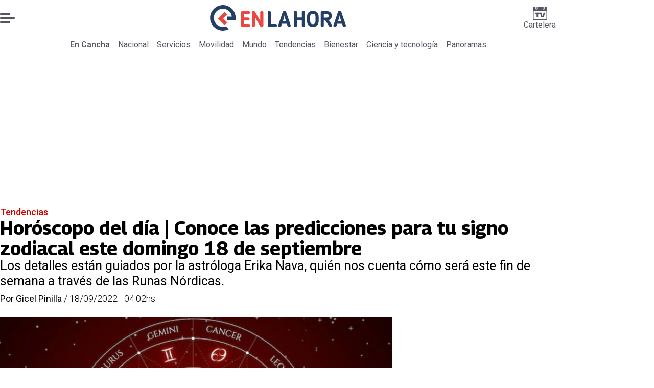

--- FILE ---
content_type: text/html; charset=utf-8
request_url: https://www.encancha.cl/enlahora/tendencias/2022/9/18/horoscopo-del-dia-conoce-las-predicciones-para-tu-signo-zodiacal-este-domingo-18-de-septiembre-178518/
body_size: 52854
content:
<!DOCTYPE html><html lang="es"><head><meta charSet="UTF-8"/><meta name="viewport" content="width=device-width, initial-scale=1"/><title>Horóscopo del día | Conoce las predicciones para tu signo zodiacal este domingo 18 de septiembre | En Cancha</title><meta name="robots" content="index, follow, max-image-preview:large"/><meta property="og:site_name" content="En Cancha"/><meta property="og:type" content="article"/><meta property="og:url" content="https://www.encancha.cl/enlahora/tendencias/2022/9/18/horoscopo-del-dia-conoce-las-predicciones-para-tu-signo-zodiacal-este-domingo-18-de-septiembre-178518/"/><meta name="description" content="Los detalles están guiados por la astróloga Erika Nava, quién nos cuenta cómo será este fin de semana a través de las Runas Nórdicas."/><meta property="og:description" content="Los detalles están guiados por la astróloga Erika Nava, quién nos cuenta cómo será este fin de semana a través de las Runas Nórdicas."/><meta name="twitter:description" content="Los detalles están guiados por la astróloga Erika Nava, quién nos cuenta cómo será este fin de semana a través de las Runas Nórdicas."/><meta property="og:title" content="Horóscopo del día | Conoce las predicciones para tu signo zodiacal este domingo 18 de septiembre | En Cancha"/><meta name="twitter:title" content="Horóscopo del día | Conoce las predicciones para tu signo zodiacal este domingo 18 de septiembre | En Cancha"/><meta name="author" content="Gicel Pinilla"/><meta property="article:author" content="Gicel Pinilla"/><meta property="article:section" content="Tendencias"/><meta name="keywords" content="Cáncer, Horóscopo, Virgo, Piscis, Acuario, Capricornio, Géminis, Tauro, Aries, Astrología"/><meta property="og:see_also" content="https://www.encancha.cl/en-la-hora/tendencias/"/><meta property="og:updated_time" content="2023-02-07T19:10:46.764Z"/><meta property="article:modified_time" content="2023-02-07T19:10:46.764Z"/><meta property="article:published_time" content="2022-09-18T07:02:00Z"/><meta property="og:image" content="https://www.encancha.cl/resizer/v2/65XOEDNLKJE4RKPTDIGJOZZGWA.png?auth=bfd2037195276bdaf359653f95dd8bd8b79fc7b07a78aee595dd239843f062cd&amp;height=630&amp;width=1200&amp;quality=70&amp;smart=true"/><meta name="twitter:image" content="https://www.encancha.cl/resizer/v2/65XOEDNLKJE4RKPTDIGJOZZGWA.png?auth=bfd2037195276bdaf359653f95dd8bd8b79fc7b07a78aee595dd239843f062cd&amp;height=630&amp;width=1200&amp;quality=70&amp;smart=true"/><meta property="og:image:width" content="1200"/><meta property="og:image:height" content="630"/><meta name="twitter:card" content="summary_large_image"/><meta name="twitter:site" content="@encanchacl"/><meta property="fb:pages" content="1698849757067145"/><script async="" data-integration="gpt" src="https://securepubads.g.doubleclick.net/tag/js/gpt.js"></script><script src="https://s1.adzonestatic.com/c/9_encancha.2025.1.js"></script><style>div[class^="ad-slot-"]{ min-width: 100%; text-align:center; }
#ad-slot-mobilesticky {margin-bottom: 0}
.ad-slot-topdesktop {height:auto;min-height:250px; display:flex; }
.ad-slot-topresponsive {height:auto;min-height:50px; }
.ad-slot-horizontal {height:auto;min-height:90px; }
.ad-slot-billboard {height:auto;min-height:250px; }
.ad-slot-lateral {height:auto;min-height:250px; }
.ad-slot-box,.ad-slot-mobile_box,.ad-slot-desktop_box {height:auto;min-height:250px; }
.ad-slot-bigbox, .ad-slot-mobile_bigbox, .ad-slot-desktop_bigbox {height:auto;min-height:600px; }

@media screen and (max-width:730px){
 .ad-slot-topdesktop { display:none }
}
@media screen and (min-width:731px){
  .ad-slot-topresponsive { display:none }
}
          </style><link rel="canonical" href="https://www.encancha.cl/enlahora/tendencias/2022/9/18/horoscopo-del-dia-conoce-las-predicciones-para-tu-signo-zodiacal-este-domingo-18-de-septiembre-178518/"/><link rel="icon" type="image/x-icon" href="/pf/resources/favicons/enlahora.ico?d=547&amp;mxId=00000000"/><link as="font" crossorigin="" fetchpriority="high" href="/pf/resources/fonts/georama.woff2?d=547&amp;mxId=00000000" rel="preload" type="font/woff2"/><link as="font" crossorigin="" fetchpriority="high" href="/pf/resources/fonts/opensans.woff2?d=547&amp;mxId=00000000" rel="preload" type="font/woff2"/><link as="font" crossorigin="" fetchpriority="high" href="/pf/resources/fonts/roboto.woff2?d=547&amp;mxId=00000000" rel="preload" type="font/woff2"/><link rel="preload" href="/pf/resources/styles/encanchacl/css/article.css?d=547&amp;mxId=00000000" as="style"/><link rel="stylesheet" href="/pf/resources/styles/encanchacl/css/article.css?d=547&amp;mxId=00000000" media="screen"/><link rel="amphtml" href="https://www.encancha.cl/enlahora/tendencias/2022/9/18/horoscopo-del-dia-conoce-las-predicciones-para-tu-signo-zodiacal-este-domingo-18-de-septiembre-178518/?outputType=amp"/><link rel="alternate" type="application/rss+xml" href="https://www.encancha.cl/arc/outboundfeeds/rss/category/en-la-hora/tendencias/" title="RSS - Tendencias"/><script type="application/ld+json">{"@type":"NewsMediaOrganization","@context":"https://schema.org","description":"EN CANCHA | Deportes, espectáculos, servicios y tecnología en tiempo real. Últimas noticias, fotos y videos de Chile y el mundo.","logo":{"@type":"ImageObject","url":"https://www.encancha.cl/resizer/v2/EB3ZCKXNKRAMVNCGI45XPZFX4A.png?auth=79cb99f59b4eda512e56fa6a5bd0df3085a39e80f01ca3fd9d9bea25ae36c5d2&smart=true&height=60&width=468","height":"60","width":"468"},"name":"En Cancha","sameAs":["https://www.facebook.com/encancha.cl","https://www.instagram.com/encanchacl/","https://www.tiktok.com/@encancha","https://x.com/encanchacl"],"url":"https://www.encancha.cl/","address":{"@type":"PostalAddress","contactType":"contacto@palco.cl","streetAddress":" Santa Isabel 744, comuna de Providencia, Santiago","addressLocality":"Santiago","addressRegion":"Metropolitana","postalCode":"7501303","addressCountry":"CL"}}</script><script type="application/ld+json">{"@type":"WebSite","@context":"https://schema.org","url":"https://www.encancha.cl","potentialAction":{"@type":"SearchAction","target":"https://www.encancha.cl/search/?q={search_term_string}","query-input":"required name=search_term_string"}}</script><script type="application/ld+json">{"@type":"BreadcrumbList","@context":"https://schema.org","itemListElement":[{"@type":"ListItem","position":1,"item":{"@id":"https://www.encancha.cl/","name":"En Cancha"}},{"@type":"ListItem","position":2,"item":{"@id":"https://www.encancha.cl/en-la-hora/tendencias/","name":"Tendencias"}},{"@type":"ListItem","position":3,"item":{"@id":"https://www.encancha.cl/enlahora/tendencias/2022/9/18/horoscopo-del-dia-conoce-las-predicciones-para-tu-signo-zodiacal-este-domingo-18-de-septiembre-178518/","name":"Horóscopo del día | Conoce las predicciones para tu signo zodiacal este domingo 18 de septiembre"}}]}</script><script type="application/ld+json">{"@type":"NewsArticle","@context":"https://schema.org","articleBody":"El horóscopo es una herramienta utilizada por la astrología, la cual entrega predicciones sobre cada uno de los signos zodiacales: Aries, Tauro, Géminis, Cáncer, Leo, Virgo, Libra, Escorpio, Sagitario, Capricornio, Acuario y Piscis. En esta oportunidad, los detalles están guiados por la astróloga y suma sacerdotisa wicca, Erika Nava, quién nos cuenta cómo será el próximo domingo 18 de septiembre a través de las Runas Nórdicas. ¿Será hoy el día para hablar con \"esa\" persona? ¿Te irá bien en el trabajo? ¿Recibirás buenas noticias? Descubre cómo será este 18 de septiembre según tu horóscopo. Durante esta semana la abundancia estará presente en todos los ámbitos que puedas imaginar: amor, salud, trabajo, dinero. Sin embargo, debes procurar administrarla bien, ¡que no escape de tus manos!. En tanto, tu salud estará estable, lo que dará chance a que te reencuentres con mujeres de tu mismo linaje. Semana de gran vitalidad, de recuperar fuerzas y descansar. Es un momento oportuno para realizar negocios o conversar con tu pareja para llegar a buenos acuerdos, pues es un buen momento para salvar cualquier relación amorosa. Asimismo, es un buen momento para jugar loterías, azar o sorteos, ya que los astros están sobre ti y tienes grandes posibilidades de ganar. Aunque continúas con problemas personales, esta semana será ideal para dejar atrás esta situación e involucrarte contigo mismo y quienes están a tu alrededor. Es importante que estos días trates de retomar tu vida y mires hacia adelante, será complejo, pero recuerda que después del caos siempre viene la calma, y, después de este periodo, tu mente estará equilibrada. Es una semana para por atención a tu familia y a tu hogar, sobre todo a lo que notes que está dañado. Además, son días para acercarse a tus padres o personas mayores de tu familia, pues necesitas ser escuchado/a y son ellos quienes te entregarán los mejores consejos. ¡Estás de suerte! Todas las puertas que toques se abrirán, y lo importante es que te atrevas a cruzarlas, sin miedo ni temores, ya que para esta semana te esperan grandes sorpresas y caminos a seguir. Esta semana será de esperas, deberás tener mucha paciencia y tolerancia con quienes te rodean, ya que debes entender que no todas las personas caminan a tu ritmo, ni tampoco piensan ni hacen las cosas a tu estilo. Será una semana en que se pueden presentar dudas sobre tu trabajo o negocios, el consejo es que no apresures las cosas y lo medites con calma durante la semana que viene. Esta semana estará marcada por los pensamientos, lo que mantendrá ocupada tu mente. Necesitarás establecer ideas y pensamientos, pero, si decides seguir un camino, recuerda considerar varios días para ver si es lo que realmente quieres hacer. Serán días para volver a administrar tus decisiones, sobre todo en tus bienes materiales o económicos, ya que es momento de hacer un cambio. Es momento de dar un paso al costado en situaciones que no estén en tus manos, ya que has dejado que entren de forma negativa a tu vida. Será una semana para volver a la tranquilidad y de comenzar a establecer las ideas que has tenido en semanas anteriores con respecto al trabajo o estudios. Serán días para retomar la pasión y la felicidad, además de la unión con tus seres queridos. Durante estos días sentirás que el sacrificio ha valido la pena, pues solo habrá cosas positivas para ti. Los caminos estarán despejados para ti en esta semana, lo que te propongas lo concretarás, ya que es una semana ideal para concretar ideas que ya tenías en mente. Sin embargo, en estos días deberás poner atención en quienes confías. Estarás con las emociones a flor de piel, lo que generará que te acerques aún más a quienes consideras de tu núcleo. Es importante que en esta semana hagas caso a tu voz interior y a tu intuición, ya que será una semana de éxitos. Es una semana de nuevos ciclos, donde podrás comenzar nuevas cosas, ya sea en tu hogar, en tu trabajo o en los estudios. Para estos días debes recordar que todo lo que siembres se dará en abundancia.","articleSection":"Tendencias","author":[{"@type":"Person","name":"Gicel Pinilla","url":"https://www.encancha.cl/autor/gicel-pinilla/","image":[{"@type":"ImageObject","height":300,"width":300,"url":"https://www.encancha.cl/resizer/v2/https%3A%2F%2Fs3.amazonaws.com%2Farc-authors%2Fpalco%2F3fa058f2-b008-4f8e-a650-e4cf65387dff.jpeg?auth=0d22a5f1a1e9d731d1922dd9270270204ca9f9d53d130b3163387e240778e1e9&height=300&width=300&quality=70&smart=true"},{"@type":"ImageObject","height":600,"width":600,"url":"https://www.encancha.cl/resizer/v2/https%3A%2F%2Fs3.amazonaws.com%2Farc-authors%2Fpalco%2F3fa058f2-b008-4f8e-a650-e4cf65387dff.jpeg?auth=0d22a5f1a1e9d731d1922dd9270270204ca9f9d53d130b3163387e240778e1e9&height=600&width=600&quality=70&smart=true"}]}],"dateCreated":"2023-01-30T23:49:34.442Z","dateModified":"2023-02-07T19:10:46.764Z","datePublished":"2022-09-18T07:02:00Z","description":"Los detalles están guiados por la astróloga Erika Nava, quién nos cuenta cómo será este fin de semana a través de las Runas Nórdicas. ","headline":"Horóscopo del día | Conoce las predicciones para tu signo zodiacal este domingo 18 de septiembre","image":[{"@type":"ImageObject","width":500,"height":333,"url":"https://www.encancha.cl/resizer/v2/65XOEDNLKJE4RKPTDIGJOZZGWA.png?auth=bfd2037195276bdaf359653f95dd8bd8b79fc7b07a78aee595dd239843f062cd&height=333&width=500&quality=70&smart=true"},{"@type":"ImageObject","width":800,"height":533,"url":"https://www.encancha.cl/resizer/v2/65XOEDNLKJE4RKPTDIGJOZZGWA.png?auth=bfd2037195276bdaf359653f95dd8bd8b79fc7b07a78aee595dd239843f062cd&height=533&width=800&quality=70&smart=true"},{"@type":"ImageObject","width":1200,"height":800,"url":"https://www.encancha.cl/resizer/v2/65XOEDNLKJE4RKPTDIGJOZZGWA.png?auth=bfd2037195276bdaf359653f95dd8bd8b79fc7b07a78aee595dd239843f062cd&height=800&width=1200&quality=70&smart=true"}],"keywords":["Cáncer","Horóscopo","Virgo","Piscis","Acuario","Capricornio","Géminis","Tauro","Aries","Astrología"],"mainEntity":{"@type":"ItemList","itemListElement":[{"@type":"ListItem","position":0,"item":{"@type":"WebPage","@id":"https://www.encancha.cl/temas/cancer/","name":"Cáncer"}},{"@type":"ListItem","position":1,"item":{"@type":"WebPage","@id":"https://www.encancha.cl/temas/horoscopo/","name":"Horóscopo"}},{"@type":"ListItem","position":2,"item":{"@type":"WebPage","@id":"https://www.encancha.cl/temas/virgo/","name":"Virgo"}},{"@type":"ListItem","position":3,"item":{"@type":"WebPage","@id":"https://www.encancha.cl/temas/piscis/","name":"Piscis"}},{"@type":"ListItem","position":4,"item":{"@type":"WebPage","@id":"https://www.encancha.cl/temas/acuario/","name":"Acuario"}},{"@type":"ListItem","position":5,"item":{"@type":"WebPage","@id":"https://www.encancha.cl/temas/capricornio/","name":"Capricornio"}},{"@type":"ListItem","position":6,"item":{"@type":"WebPage","@id":"https://www.encancha.cl/temas/geminis/","name":"Géminis"}},{"@type":"ListItem","position":7,"item":{"@type":"WebPage","@id":"https://www.encancha.cl/temas/tauro/","name":"Tauro"}},{"@type":"ListItem","position":8,"item":{"@type":"WebPage","@id":"https://www.encancha.cl/temas/aries/","name":"Aries"}},{"@type":"ListItem","position":9,"item":{"@type":"WebPage","@id":"https://www.encancha.cl/temas/astrologia/","name":"Astrología"}}]},"mainEntityOfPage":{"@type":"WebPage","@id":"https://www.encancha.cl/enlahora/tendencias/2022/9/18/horoscopo-del-dia-conoce-las-predicciones-para-tu-signo-zodiacal-este-domingo-18-de-septiembre-178518/"},"publisher":{"@type":"Organization","name":"En Cancha","url":"https://www.encancha.cl/","logo":{"@type":"ImageObject","url":"https://www.encancha.cl/resizer/v2/EB3ZCKXNKRAMVNCGI45XPZFX4A.png?auth=79cb99f59b4eda512e56fa6a5bd0df3085a39e80f01ca3fd9d9bea25ae36c5d2&smart=true&height=60&width=468","height":"60","width":"468"},"sameAs":["https://www.facebook.com/encancha.cl","https://www.instagram.com/encanchacl/","https://www.tiktok.com/@encancha","https://x.com/encanchacl"]}}</script><script type="application/javascript" id="polyfill-script">if(!Array.prototype.includes||!(window.Object && window.Object.assign)||!window.Promise||!window.Symbol||!window.fetch){document.write('<script type="application/javascript" src="/pf/dist/engine/polyfill.js?d=547&mxId=00000000" defer=""><\/script>')}</script><script id="fusion-engine-react-script" type="application/javascript" src="/pf/dist/engine/react.js?d=547&amp;mxId=00000000" defer=""></script><script id="fusion-engine-combinations-script" type="application/javascript" src="/pf/dist/components/combinations/article-type.js?d=547&amp;mxId=00000000" defer=""></script><script data-integration="gtm-head">
	(function(w,d,s,l,i){w[l]=w[l]||[];w[l].push({'gtm.start':
		new Date().getTime(),event:'gtm.js'});var f=d.getElementsByTagName(s)[0],
		j=d.createElement(s),dl=l!='dataLayer'?'&l='+l:'';j.async=true;j.src=
		'https://www.googletagmanager.com/gtm.js?id='+i+dl;f.parentNode.insertBefore(j,f);
		})(window,document,'script','dataLayer','GTM-K6FD2KZ');
	</script><script async="" src="https://www.googletagmanager.com/gtag/js?id=G-KB6SVTKX2V"></script><script defer="" data-integration="googleAnalyticsTag">
	window.dataLayer = window.dataLayer || [];
	function gtag() {
		dataLayer.push(arguments);
	};
	gtag("js", new Date());
	gtag('config', "G-KB6SVTKX2V", {
    autorPost: 'Gicel Pinilla',
    version: 'WEB'
  });
	</script><script defer="" data-integration="marfeel">
		!(function () {
			"use strict";
			function e(e) {
				var t = !(arguments.length > 1 && void 0 !== arguments[1]) || arguments[1],
					c = document.createElement("script");
				(c.src = e),
					t
						? (c.type = "module")
						: ((c.async = !0), (c.type = "text/javascript"), c.setAttribute("nomodule", ""));
				var n = document.getElementsByTagName("script")[0];
				n.parentNode.insertBefore(c, n);
			}
			!(function (t, c) {
				!(function (t, c, n) {
					var a, o, r;
					(n.accountId = c),
						(null !== (a = t.marfeel) && void 0 !== a) || (t.marfeel = {}),
						(null !== (o = (r = t.marfeel).cmd) && void 0 !== o) || (r.cmd = []),
						(t.marfeel.config = n);
					var i = "https://sdk.mrf.io/statics";
					e("".concat(i, "/marfeel-sdk.js?id=").concat(c), !0),
						e("".concat(i, "/marfeel-sdk.es5.js?id=").concat(c), !1);
				})(t, c, arguments.length > 2 && void 0 !== arguments[2] ? arguments[2] : {});
			})(window, 3326, {} /* Config */);
		})();</script><script defer="" type="text/javascript">
		(function() {
			function getCookie(name) {
				let cookieArray = document.cookie.split('; '); // Split the cookie string into an array
				let cookieValue = null;
		
				// Loop through the array elements
				for (let i = 0; i < cookieArray.length; i++) {
						let cookiePair = cookieArray[i].split('='); // Split each element into a key and a value
						if (name === cookiePair[0]) {
							cookieValue = decodeURIComponent(cookiePair[1]); // Decode the cookie value and return it
							break;
						}
				}
				return cookieValue;
			}

			let lsva = window.localStorage.getItem('ltsess');
			let lsvb = getCookie('ltprm');

			if (lsva == 'true') {
					window.marfeel.cmd.push(['compass', function(compass) {
						compass.setUserType(2);
					}]);
			}
			if (lsvb != 'false' && lsvb) {
					window.marfeel.cmd.push(['compass', function(compass) {
							compass.setUserType(3);
					}]);
			}
		})();</script><script src="https://cdn.onesignal.com/sdks/web/v16/OneSignalSDK.page.js" defer=""></script><script>
    window.OneSignalDeferred = window.OneSignalDeferred || [];
    OneSignalDeferred.push(function(OneSignal) {
      OneSignal.init({"appId":"91eb5134-4174-43a7-99a3-e003232b7abc","notifyButton":{"enable":false},"serviceWorkerPath":"OneSignalSDKWorker.js?d=547&mxId=00000000&","promptOptions":{"slidedown":{"prompts":[{"type":"push","autoPrompt":true,"text":{"actionMessage":"¿Te gustaría recibir notificaciones de las últimas noticias?","acceptButton":"Permitir","cancelButton":"Cancelar"},"delay":{"pageViews":1,"timeDelay":10}}]}},"safari_web_id":"web.onesignal.auto.63749170-9b18-4e2b-ba12-fbd09a76fb84"});
    });
  </script>
<script>(window.BOOMR_mq=window.BOOMR_mq||[]).push(["addVar",{"rua.upush":"false","rua.cpush":"true","rua.upre":"false","rua.cpre":"true","rua.uprl":"false","rua.cprl":"false","rua.cprf":"false","rua.trans":"SJ-202c7c1c-0dc6-4480-9928-b0a7716f8850","rua.cook":"false","rua.ims":"false","rua.ufprl":"false","rua.cfprl":"true","rua.isuxp":"false","rua.texp":"norulematch","rua.ceh":"false","rua.ueh":"false","rua.ieh.st":"0"}]);</script>
                              <script>!function(e){var n="https://s.go-mpulse.net/boomerang/";if("False"=="True")e.BOOMR_config=e.BOOMR_config||{},e.BOOMR_config.PageParams=e.BOOMR_config.PageParams||{},e.BOOMR_config.PageParams.pci=!0,n="https://s2.go-mpulse.net/boomerang/";if(window.BOOMR_API_key="YBC7U-Z4ANM-B9H82-LJP95-Q5TX4",function(){function e(){if(!o){var e=document.createElement("script");e.id="boomr-scr-as",e.src=window.BOOMR.url,e.async=!0,i.parentNode.appendChild(e),o=!0}}function t(e){o=!0;var n,t,a,r,d=document,O=window;if(window.BOOMR.snippetMethod=e?"if":"i",t=function(e,n){var t=d.createElement("script");t.id=n||"boomr-if-as",t.src=window.BOOMR.url,BOOMR_lstart=(new Date).getTime(),e=e||d.body,e.appendChild(t)},!window.addEventListener&&window.attachEvent&&navigator.userAgent.match(/MSIE [67]\./))return window.BOOMR.snippetMethod="s",void t(i.parentNode,"boomr-async");a=document.createElement("IFRAME"),a.src="about:blank",a.title="",a.role="presentation",a.loading="eager",r=(a.frameElement||a).style,r.width=0,r.height=0,r.border=0,r.display="none",i.parentNode.appendChild(a);try{O=a.contentWindow,d=O.document.open()}catch(_){n=document.domain,a.src="javascript:var d=document.open();d.domain='"+n+"';void(0);",O=a.contentWindow,d=O.document.open()}if(n)d._boomrl=function(){this.domain=n,t()},d.write("<bo"+"dy onload='document._boomrl();'>");else if(O._boomrl=function(){t()},O.addEventListener)O.addEventListener("load",O._boomrl,!1);else if(O.attachEvent)O.attachEvent("onload",O._boomrl);d.close()}function a(e){window.BOOMR_onload=e&&e.timeStamp||(new Date).getTime()}if(!window.BOOMR||!window.BOOMR.version&&!window.BOOMR.snippetExecuted){window.BOOMR=window.BOOMR||{},window.BOOMR.snippetStart=(new Date).getTime(),window.BOOMR.snippetExecuted=!0,window.BOOMR.snippetVersion=12,window.BOOMR.url=n+"YBC7U-Z4ANM-B9H82-LJP95-Q5TX4";var i=document.currentScript||document.getElementsByTagName("script")[0],o=!1,r=document.createElement("link");if(r.relList&&"function"==typeof r.relList.supports&&r.relList.supports("preload")&&"as"in r)window.BOOMR.snippetMethod="p",r.href=window.BOOMR.url,r.rel="preload",r.as="script",r.addEventListener("load",e),r.addEventListener("error",function(){t(!0)}),setTimeout(function(){if(!o)t(!0)},3e3),BOOMR_lstart=(new Date).getTime(),i.parentNode.appendChild(r);else t(!1);if(window.addEventListener)window.addEventListener("load",a,!1);else if(window.attachEvent)window.attachEvent("onload",a)}}(),"".length>0)if(e&&"performance"in e&&e.performance&&"function"==typeof e.performance.setResourceTimingBufferSize)e.performance.setResourceTimingBufferSize();!function(){if(BOOMR=e.BOOMR||{},BOOMR.plugins=BOOMR.plugins||{},!BOOMR.plugins.AK){var n="true"=="true"?1:0,t="",a="clnjt2qx2fpfu2lwqj3a-f-27b081038-clientnsv4-s.akamaihd.net",i="false"=="true"?2:1,o={"ak.v":"39","ak.cp":"1394763","ak.ai":parseInt("844453",10),"ak.ol":"0","ak.cr":9,"ak.ipv":4,"ak.proto":"h2","ak.rid":"1b2b642","ak.r":52356,"ak.a2":n,"ak.m":"dscr","ak.n":"ff","ak.bpcip":"18.218.153.0","ak.cport":58742,"ak.gh":"23.52.107.122","ak.quicv":"","ak.tlsv":"tls1.3","ak.0rtt":"","ak.0rtt.ed":"","ak.csrc":"-","ak.acc":"","ak.t":"1769374326","ak.ak":"hOBiQwZUYzCg5VSAfCLimQ==wYUTSaRom7nBngHnYt1xppgQM8bzGFpz18QOMB4IvuxBCGizXQL9a8PPvKffgANaNQe7+ctYDhYogG1wZy5GpZi2kF4h5wkaKiKxT3IN495OHZ64Sjm1AXZ7RWdt/jnrHlRrJ7Uqu2EFOxdMYvqRZ7+MWoAetqsmjjLdM+Q5BpKtPqEPT2k973N/oW2wlLHWl9SLLzvjXoWMxnfOZ1QOAIViV7clJW8OnsXUoHwZK7Xqx7FxvR3boHGmhTO/VIoqy6+p3757RxSgKlWxrD4PnB5QQgX19bE8SVt/mXGTpij2WFCBCYk5fXkqPVKyr5TR6tUcc90fkHcjRl3rqgEOLgDy2JYuHp3pg+6Di6yc2CQQT7PlVZT6f/BTNoEoqlxd1/09ZEwYkPuwZQbnKgG43KVfN53+zgJdtY85Mb999lQ=","ak.pv":"20","ak.dpoabenc":"","ak.tf":i};if(""!==t)o["ak.ruds"]=t;var r={i:!1,av:function(n){var t="http.initiator";if(n&&(!n[t]||"spa_hard"===n[t]))o["ak.feo"]=void 0!==e.aFeoApplied?1:0,BOOMR.addVar(o)},rv:function(){var e=["ak.bpcip","ak.cport","ak.cr","ak.csrc","ak.gh","ak.ipv","ak.m","ak.n","ak.ol","ak.proto","ak.quicv","ak.tlsv","ak.0rtt","ak.0rtt.ed","ak.r","ak.acc","ak.t","ak.tf"];BOOMR.removeVar(e)}};BOOMR.plugins.AK={akVars:o,akDNSPreFetchDomain:a,init:function(){if(!r.i){var e=BOOMR.subscribe;e("before_beacon",r.av,null,null),e("onbeacon",r.rv,null,null),r.i=!0}return this},is_complete:function(){return!0}}}}()}(window);</script></head><body><div id="fusion-app"><div class="right-rail-layout" style="--color-accent:#D10000"><div class="right-rail-layout__topmobile"><div class="adzone-ad adzone-ad--topresponsive"><div class="ad-slot-topresponsive ad-slot-top" id="ad-slot-top_mobile"></div></div></div><header class="right-rail-layout__header"><div class="masthead"><div class="masthead__main-row"><button class="masthead__burger" type="button" aria-label="Menu"><span class="masthead__burger__line"></span><span class="masthead__burger__line masthead__burger__line--middle"></span><span class="masthead__burger__line"></span></button><a class=" masthead__logo masthead__logo--enlahora " href="/enlahora" data-logo-id="enlahora"><img src="/pf/resources/logos/en-la-hora.svg?d=547&amp;mxId=00000000" alt="En La Hora" loading="eager" width="146" height="40" class="masthead__logo-img masthead__logo-img--encancha" fetchpriority="high"/></a><a class="masthead__cartelera" href="/cartelera/" target="_self"><svg class="encancha-cartelera-logo " width="28" height="26" viewBox="0 0 28 26" fill="none" xmlns="http://www.w3.org/2000/svg"><path class="encancha-cartelera-logo--background" d="M28 0H0V26H28V0Z" fill="transparent"></path><path class="encancha-cartelera-logo--color" d="M28 0.98158H22.7042V4.55626C22.7042 5.0848 22.2658 5.51195 21.7234 5.51195H20.5876C20.0452 5.51195 19.6069 5.0848 19.6069 4.55626V0.98158H8.39756V4.55626C8.39756 5.0848 7.9592 5.51195 7.41678 5.51195H6.28102C5.73859 5.51195 5.30023 5.0848 5.30023 4.55626V0.98158H0V26H28V0.98158ZM1.6007 24.4403V8.4308H26.3971V24.4381H1.6007V24.4403Z" fill="#545462"></path><path class="encancha-cartelera-logo--color" d="M7.19537 0H6.49575C6.16317 0 5.89355 0.262715 5.89355 0.586791V4.29522C5.89355 4.6193 6.16317 4.88201 6.49575 4.88201H7.19537C7.52795 4.88201 7.79756 4.6193 7.79756 4.29522V0.586791C7.79756 0.262715 7.52795 0 7.19537 0Z" fill="#545462"></path><path class="encancha-cartelera-logo--color" d="M21.5086 0H20.809C20.4764 0 20.2068 0.262715 20.2068 0.586791V4.29522C20.2068 4.6193 20.4764 4.88201 20.809 4.88201H21.5086C21.8412 4.88201 22.1108 4.6193 22.1108 4.29522V0.586791C22.1108 0.262715 21.8412 0 21.5086 0Z" fill="#545462"></path><path class="encancha-cartelera-logo--color" d="M4.09351 14.4389C4.35475 14.4389 4.60272 14.4389 4.83518 14.4325C5.06765 14.4281 5.2824 14.426 5.48388 14.426H7.24176V20.3608C7.24176 20.5528 7.23733 20.7426 7.22848 20.9303H10.193C10.193 20.7426 10.193 20.5506 10.1863 20.3543C10.1819 20.158 10.1797 19.9487 10.1797 19.7287V14.426H12.5796C12.8165 14.426 13.0645 14.4303 13.3279 14.4389V11.8588H4.09351V14.4389Z" fill="#545462"></path><path class="encancha-cartelera-logo--color" d="M20.851 11.8588L19.868 15.5888C19.7108 16.2015 19.5536 16.812 19.3964 17.416C19.3012 17.7806 19.2127 18.1236 19.1285 18.4515H18.5529C18.4665 18.1279 18.3758 17.7871 18.2806 17.429C18.1234 16.8336 17.9618 16.2317 17.7957 15.6276L16.7861 11.8588H13.5471C13.6423 12.1479 13.7663 12.5232 13.9146 12.9827C14.063 13.4423 14.2268 13.9535 14.4061 14.5166C14.5855 15.0797 14.7692 15.6621 14.9574 16.2662C15.1456 16.8702 15.3316 17.4657 15.5153 18.0481C15.6991 18.6328 15.8696 19.1699 16.0268 19.664C16.184 20.158 16.3146 20.5808 16.4208 20.9281H21.0768C21.1809 20.5787 21.3137 20.158 21.4709 19.664C21.6281 19.1699 21.7986 18.6306 21.9823 18.0481C22.1661 17.4657 22.3565 16.8702 22.5535 16.2662C22.7506 15.6621 22.9388 15.0775 23.1181 14.5166C23.2974 13.9535 23.4635 13.4444 23.6162 12.9827C23.769 12.5232 23.893 12.1479 23.9904 11.8588H20.851Z" fill="#545462"></path></svg>Cartelera</a></div><div class="navigation"><a class="navigation__link navigation__link--parent" href="/" target="_self">En Cancha</a><a class="navigation__link " href="/enlahora/nacional/" target="_self">Nacional</a><a class="navigation__link " href="/enlahora/servicios/" target="_self">Servicios</a><a class="navigation__link " href="/enlahora/movilidad/" target="_self">Movilidad</a><a class="navigation__link " href="/enlahora/mundo/" target="_self">Mundo</a><a class="navigation__link " href="/enlahora/tendencias/" target="_self">Tendencias</a><a class="navigation__link " href="/enlahora/bienestar/" target="_self">Bienestar</a><a class="navigation__link " href="/enlahora/ciencia-tecnologia/" target="_self">Ciencia y tecnología</a><a class="navigation__link " href="/enlahora/panoramas/" target="_self">Panoramas</a></div></div></header><section class="right-rail-layout__fullwidth"><div class="adzone-ad adzone-ad--topdesktop"><div class="ad-slot-topdesktop ad-slot-top" id="ad-slot-top_desktop"></div></div><div id="fusion-static-enter:f0fApjJ8Ea3X1r8" style="display:none" data-fusion-component="f0fApjJ8Ea3X1r8"></div><header class="article-body__headline"><div class="article-body__headline__breadcrumb"><a aria-label="Tendencias" class="article-body__headline__breadcrumb-link article-body__headline__breadcrumb-link--active" href="/en-la-hora/tendencias/" target="_self">Tendencias</a></div><h1 class="article-body__headline__title">Horóscopo del día | Conoce las predicciones para tu signo zodiacal este domingo 18 de septiembre</h1><h2 class="article-body__headline__subtitle">Los detalles están guiados por la astróloga Erika Nava, quién nos cuenta cómo será este fin de semana a través de las Runas Nórdicas. </h2><div class="article-body__headline__meta"><span class="article-body__headline__meta-author"><span>Por </span><address><a aria-label="Link a autor" class="article-body__byline__author" href="/autor/gicel-pinilla/" target="_self">Gicel Pinilla</a></address></span><span class="article-body__headline__meta-divider"> / </span><span class="article-body__headline__meta-date">18/09/2022 - 04:02hs</span></div></header><div id="fusion-static-exit:f0fApjJ8Ea3X1r8" style="display:none" data-fusion-component="f0fApjJ8Ea3X1r8"></div></section><div class="right-rail-layout__body"><main class="right-rail-layout__body-content"><div class="article-body__lead-art"><div class="article-body__image article-body__image--lead"><img alt="" class="global-image" decoding="async" sizes="(min-width: 500px) 800px, 500px" src="https://www.encancha.cl/resizer/v2/65XOEDNLKJE4RKPTDIGJOZZGWA.png?auth=bfd2037195276bdaf359653f95dd8bd8b79fc7b07a78aee595dd239843f062cd&amp;quality=70&amp;smart=true&amp;width=800&amp;height=533" srcSet="https://www.encancha.cl/resizer/v2/65XOEDNLKJE4RKPTDIGJOZZGWA.png?auth=bfd2037195276bdaf359653f95dd8bd8b79fc7b07a78aee595dd239843f062cd&amp;quality=70&amp;smart=true&amp;width=500&amp;height=333 500w, https://www.encancha.cl/resizer/v2/65XOEDNLKJE4RKPTDIGJOZZGWA.png?auth=bfd2037195276bdaf359653f95dd8bd8b79fc7b07a78aee595dd239843f062cd&amp;quality=70&amp;smart=true&amp;width=800&amp;height=533 800w" style="aspect-ratio:3/2" fetchpriority="high" loading="eager"/></div></div><div class="article-body"><p class="article-body__paragraph">El <a href="https://www.encancha.cl/temas/horoscopo-21126.html" target="_blank"><strong>horóscopo</strong></a> es una herramienta utilizada por la <a href="https://www.encancha.cl/temas/astrologia-22649.html" target="_blank"><strong>astrología</strong></a>, la cual entrega predicciones sobre cada uno de los signos zodiacales: <strong><a href="http://www.encancha.cl/temas/aries-22152.html" target="_blank">Aries</a>, <a href="https://www.encancha.cl/temas/tauro-22151.html" target="_blank">Tauro</a>, <a href="https://www.encancha.cl/temas/geminis-22150.html" target="_blank">Géminis</a>, <a href="https://www.encancha.cl/temas/cancer-5383.html" target="_blank">Cáncer</a>, <a href="http://www.encancha.cl/temas/leo-22149.html" target="_blank">Leo</a>, <a href="https://www.encancha.cl/temas/virgo-21675.html" target="_blank">Virgo</a>, <a href="https://www.encancha.cl/temas/libra-22148.html" target="_blank">Libra</a>, <a href="https://www.encancha.cl/temas/escorpio-24188.html" target="_blank">Escorpio</a>, <a href="http://www.encancha.cl/temas/sagitario-22147.html" target="_blank">Sagitario</a>, <a href="https://www.encancha.cl/temas/capricornio-22146.html" target="_blank">Capricornio</a>, <a href="https://www.encancha.cl/temas/acuario-22145.html" target="_blank">Acuario</a> y <a href="https://www.encancha.cl/temas/piscis-22144.html" target="_blank">Piscis</a></strong>.</p><p class="article-body__paragraph">En esta oportunidad, los detalles están guiados por la astróloga y suma sacerdotisa wicca,<strong> Erika Nava</strong>, quién nos cuenta cómo será el próximo<strong> domingo 18 de septiembre</strong> a través de las Runas Nórdicas.</p><div class="adzone-ad adzone-ad--box"><div class="ad-slot-box " id="ad-slot-box1"></div></div><p class="article-body__paragraph">¿Será hoy el día para hablar con "esa" persona? ¿Te irá bien en el trabajo? ¿Recibirás buenas noticias? <strong>Descubre cómo será este 18 de septiembre según tu horóscopo.</strong></p><h2 class="article-body__heading-h2 article-body__heading">Conoce las predicciones para tu signo este domingo 18 de septiembre</h2><h3 class="article-body__heading-h3 article-body__heading">Signos de Fuego</h3><h3 class="article-body__heading-h3 article-body__heading">Aries</h3><p class="article-body__paragraph">Durante esta semana la abundancia estará presente en todos los ámbitos que puedas imaginar: amor, salud, trabajo, dinero. Sin embargo, debes procurar administrarla bien, ¡que no escape de tus manos!. En tanto, tu salud estará estable, lo que dará chance a que te reencuentres con mujeres de tu mismo linaje.</p><div class="adzone-ad adzone-ad--box"><div class="ad-slot-box " id="ad-slot-box2"></div></div><h3 class="article-body__heading-h3 article-body__heading">Leo</h3><p class="article-body__paragraph">Semana de gran vitalidad, de recuperar fuerzas y descansar. Es un momento oportuno para realizar negocios o conversar con tu pareja para llegar a buenos acuerdos, pues es un buen momento para salvar cualquier relación amorosa.</p><p class="article-body__paragraph">Asimismo, es un buen momento para jugar loterías, azar o sorteos, ya que los astros están sobre ti y tienes grandes posibilidades de ganar.</p><div class="adzone-ad adzone-ad--horizontal"><div class="ad-slot-horizontal " id="ad-slot-horizontal1"></div></div><h3 class="article-body__heading-h3 article-body__heading">Sagitario</h3><p class="article-body__paragraph">Aunque continúas con problemas personales, esta semana será ideal para dejar atrás esta situación e involucrarte contigo mismo y quienes están a tu alrededor.</p><p class="article-body__paragraph">Es importante que estos días trates de retomar tu vida y mires hacia adelante, será complejo, pero recuerda que después del caos siempre viene la calma, y, después de este periodo, tu mente estará equilibrada.</p><div class="adzone-ad adzone-ad--horizontal"><div class="ad-slot-horizontal " id="ad-slot-horizontal2"></div></div><h3 class="article-body__heading-h3 article-body__heading">Signos de Tierra </h3><h3 class="article-body__heading-h3 article-body__heading">Tauro</h3><p class="article-body__paragraph">Es una semana para por atención a tu familia y a tu hogar, sobre todo a lo que notes que está dañado. Además, son días para acercarse a tus padres o personas mayores de tu familia, pues necesitas ser escuchado/a y son ellos quienes te entregarán los mejores consejos.</p><h3 class="article-body__heading-h3 article-body__heading">Virgo</h3><p class="article-body__paragraph">¡Estás de suerte! Todas las puertas que toques se abrirán, y lo importante es que te atrevas a cruzarlas, sin miedo ni temores, ya que para esta semana te esperan grandes sorpresas y caminos a seguir.</p><div class="adzone-ad adzone-ad--horizontal"><div class="ad-slot-horizontal " id="ad-slot-horizontal3"></div></div><h3 class="article-body__heading-h3 article-body__heading">Capricornio</h3><p class="article-body__paragraph">Esta semana será de esperas, deberás tener mucha paciencia y tolerancia con quienes te rodean, ya que debes entender que no todas las personas caminan a tu ritmo, ni tampoco piensan ni hacen las cosas a tu estilo.</p><p class="article-body__paragraph">Será una semana en que se pueden presentar dudas sobre tu trabajo o negocios, el consejo es que no apresures las cosas y lo medites con calma durante la semana que viene.</p><h3 class="article-body__heading-h3 article-body__heading">Signos de Aire</h3><h3 class="article-body__heading-h3 article-body__heading">Géminis</h3><p class="article-body__paragraph">Esta semana estará marcada por los pensamientos, lo que mantendrá ocupada tu mente. Necesitarás establecer ideas y pensamientos, pero, si decides seguir un camino, recuerda considerar varios días para ver si es lo que realmente quieres hacer.</p><div class="adzone-ad adzone-ad--horizontal"><div class="ad-slot-horizontal " id="ad-slot-horizontal4"></div></div><p class="article-body__paragraph">Serán días para volver a administrar tus decisiones, sobre todo en tus bienes materiales o económicos, ya que es momento de hacer un cambio.</p><h3 class="article-body__heading-h3 article-body__heading">Libra</h3><p class="article-body__paragraph">Es momento de dar un paso al costado en situaciones que no estén en tus manos, ya que has dejado que entren de forma negativa a tu vida.</p><p class="article-body__paragraph">Será una semana para volver a la tranquilidad y de comenzar a establecer las ideas que has tenido en semanas anteriores con respecto al trabajo o estudios.</p><div class="adzone-ad adzone-ad--horizontal"><div class="ad-slot-horizontal " id="ad-slot-horizontal5"></div></div><h3 class="article-body__heading-h3 article-body__heading">Acuario</h3><p class="article-body__paragraph">Serán días para retomar la pasión y la felicidad, además de la unión con tus seres queridos. Durante estos días sentirás que el sacrificio ha valido la pena, pues solo habrá cosas positivas para ti.</p><h3 class="article-body__heading-h3 article-body__heading">Signos de Agua</h3><h3 class="article-body__heading-h3 article-body__heading">Cáncer</h3><p class="article-body__paragraph">Los caminos estarán despejados para ti en esta semana, lo que te propongas lo concretarás, ya que es una semana ideal para concretar ideas que ya tenías en mente. Sin embargo, en estos días deberás poner atención en quienes confías.</p><h3 class="article-body__heading-h3 article-body__heading">Escorpio</h3><p class="article-body__paragraph">Estarás con las emociones a flor de piel, lo que generará que te acerques aún más a quienes consideras de tu núcleo. Es importante que en esta semana hagas caso a tu voz interior y a tu intuición, ya que será una semana de éxitos.</p><h3 class="article-body__heading-h3 article-body__heading">Piscis</h3><p class="article-body__paragraph">Es una semana de nuevos ciclos, donde podrás comenzar nuevas cosas, ya sea en tu hogar, en tu trabajo o en los estudios. Para estos días debes recordar que todo lo que siembres se dará en abundancia.</p><h3 class="article-body__heading-h3 article-body__heading">Revisa también:</h3><ul class="article-body__list article-body__list-ul"><li class="article-body__list-item "><span class="article-body__list-span"><p><strong><a href="https://www.encancha.cl/enlahora/servicios/2022/9/17/ife-universal-revisa-si-tienes-pagos-pendientes-del-aporte-que-entregaba-un-monto-maximo-de-887-mil-179320.html" target="_blank">IFE Universal: Revisa si tienes pagos pendientes del aporte que entregaba un monto máximo de $887 mil</a></strong></p></span></li><li class="article-body__list-item "><span class="article-body__list-span"><p><strong><a href="https://www.encancha.cl/enlahora/servicios/2022/9/17/ingreso-minimo-garantizado-revisa-si-comples-con-los-requisitos-como-postular-al-img-179316.html" target="_blank">Ingreso Mínimo Garantizado: Revisa si comples con los requisitos y cómo postular al IMG</a></strong></p></span></li><li class="article-body__list-item "><span class="article-body__list-span"><p><strong><a href="https://www.encancha.cl/enlahora/servicios/2022/9/17/pension-garantizada-universal-consulta-con-el-rut-si-puedes-ser-beneficiario-de-la-pgu-179308.html" target="_blank">Pensión Garantizada Universal: Consulta con el RUT si puedes ser beneficiario de la PGU</a></strong></p></span></li></ul><h2 class="article-body__heading-h2 article-body__heading">VIDEO | Terremoto en Taiwán generó un alboroto entre los peces en el Río Love</h2><div id="fusion-static-enter:article-html-block-raw_html_40_undefined" style="display:none" data-fusion-component="article-html-block-raw_html_40_undefined"></div><div class="article-body__raw-html"><amp-brid-player data-partner="10940" data-player="13477" data-video="1099870" height="600" layout="responsive" width="900"> </amp-brid-player></div><div id="fusion-static-exit:article-html-block-raw_html_40_undefined" style="display:none" data-fusion-component="article-html-block-raw_html_40_undefined"></div><div class="article-body__tags"><div class="article-tags">Tags: <span><a class="link" href="/temas/cancer/" target="_self"><span class="tag-text">Cáncer</span></a><span class="tag-separator"> / </span></span><span><a class="link" href="/temas/horoscopo/" target="_self"><span class="tag-text">Horóscopo</span></a><span class="tag-separator"> / </span></span><span><a class="link" href="/temas/virgo/" target="_self"><span class="tag-text">Virgo</span></a><span class="tag-separator"> / </span></span><span><a class="link" href="/temas/piscis/" target="_self"><span class="tag-text">Piscis</span></a><span class="tag-separator"> / </span></span><span><a class="link" href="/temas/acuario/" target="_self"><span class="tag-text">Acuario</span></a><span class="tag-separator"> / </span></span><span><a class="link" href="/temas/capricornio/" target="_self"><span class="tag-text">Capricornio</span></a><span class="tag-separator"> / </span></span><span><a class="link" href="/temas/geminis/" target="_self"><span class="tag-text">Géminis</span></a><span class="tag-separator"> / </span></span><span><a class="link" href="/temas/tauro/" target="_self"><span class="tag-text">Tauro</span></a><span class="tag-separator"> / </span></span><span><a class="link" href="/temas/aries/" target="_self"><span class="tag-text">Aries</span></a><span class="tag-separator"> / </span></span><span><a class="link" href="/temas/astrologia/" target="_self"><span class="tag-text">Astrología</span></a></span></div></div><div class="article-body__sharer"><a aria-label="Facebook En cancha" target="_blank" rel="noopener noreferrer" class="link" href="https://www.facebook.com/sharer/sharer.php?u=https://www.encancha.cl/enlahora/tendencias/2022/9/18/horoscopo-del-dia-conoce-las-predicciones-para-tu-signo-zodiacal-este-domingo-18-de-septiembre-178518/"><svg xmlns="http://www.w3.org/2000/svg" viewBox="0 0 38 37" fill="none" class="icon-facebook "><path d="M37.5084 18.5005C37.5084 27.8441 30.5826 35.5686 21.5853 36.8221C20.7441 36.9388 19.8834 36.9997 19.0097 36.9997C18.0012 36.9997 17.0109 36.9193 16.0465 36.7638C7.23849 35.3457 0.510986 27.708 0.510986 18.5005C0.510986 8.28327 8.79399 6.10352e-05 19.011 6.10352e-05C29.228 6.10352e-05 37.511 8.28327 37.511 18.5005H37.5084Z" fill="currentColor" class="background-path"></path><path d="M21.5854 14.8556V18.8857H26.5707L25.7813 24.3145H21.5854V36.8223C20.7441 36.939 19.8834 36.9999 19.0097 36.9999C18.0012 36.9999 17.0109 36.9195 16.0465 36.764V24.3145H11.4487V18.8857H16.0465V13.9547C16.0465 10.8955 18.5262 8.41438 21.5867 8.41438V8.41697C21.5957 8.41697 21.6035 8.41438 21.6126 8.41438H26.572V13.1095H23.3314C22.3683 13.1095 21.5867 13.8912 21.5867 14.8543L21.5854 14.8556Z" fill="var(--secondary-icon-color)" class="foreground-path"></path></svg><span class="visually-hidden">abre en nueva pestaña</span></a><a aria-label="X En cancha" target="_blank" rel="noopener noreferrer" class="link" href="https://x.com/intent/tweet?text=Horóscopo del día | Conoce las predicciones para tu signo zodiacal este domingo 18 de septiembre&amp;url=https://www.encancha.cl/enlahora/tendencias/2022/9/18/horoscopo-del-dia-conoce-las-predicciones-para-tu-signo-zodiacal-este-domingo-18-de-septiembre-178518/"><svg viewBox="0 0 28 25" fill="none" xmlns="http://www.w3.org/2000/svg" class="icon-whatsapp "><path d="M21.7641 0.142578H25.9043L16.8592 10.4805L27.5 24.5481H19.1683L12.6427 16.0162L5.17584 24.5481H1.03317L10.7078 13.4905L0.5 0.142578H9.04318L14.9418 7.94108L21.7641 0.142578ZM20.311 22.07H22.6051L7.79662 2.49051H5.33479L20.311 22.07Z" fill="currentColor"></path></svg><span class="visually-hidden">abre en nueva pestaña</span></a><a aria-label="Whatsapp En cancha" target="_blank" rel="noopener noreferrer" class="link" href="https://api.whatsapp.com/send?text=Horóscopo del día | Conoce las predicciones para tu signo zodiacal este domingo 18 de septiembre%20https://www.encancha.cl/enlahora/tendencias/2022/9/18/horoscopo-del-dia-conoce-las-predicciones-para-tu-signo-zodiacal-este-domingo-18-de-septiembre-178518/"><svg viewBox="0 0 29 29" fill="none" xmlns="http://www.w3.org/2000/svg" class="icon-whatsapp "><path d="M0.5 28.7787L2.51287 21.4252C1.27079 19.2727 0.618124 16.8326 0.619317 14.3306C0.622896 6.50814 6.98844 0.142578 14.8097 0.142578C18.6051 0.143771 22.1679 1.62211 24.8478 4.30436C27.5264 6.9866 29.0012 10.5518 29 14.3437C28.9964 22.1673 22.6309 28.5329 14.8097 28.5329C12.4353 28.5317 10.0955 27.9363 8.02292 26.8052L0.5 28.7787ZM8.37133 24.2363C10.3711 25.4235 12.2801 26.1346 14.8049 26.1358C21.3053 26.1358 26.6005 20.8453 26.6041 14.3413C26.6065 7.82421 21.3363 2.54085 14.8144 2.53846C8.30928 2.53846 3.01758 7.82898 3.0152 14.3318C3.014 16.9866 3.79195 18.9744 5.09847 21.0541L3.90649 25.4068L8.37133 24.2363ZM21.9579 17.7168C21.8696 17.5688 21.6334 17.4805 21.2778 17.3028C20.9234 17.125 19.1802 16.2671 18.8545 16.149C18.53 16.0308 18.2937 15.9712 18.0563 16.3267C17.82 16.6811 17.1399 17.4805 16.9335 17.7168C16.7271 17.953 16.5195 17.9829 16.1651 17.8051C15.8107 17.6273 14.6677 17.2538 13.3134 16.0452C12.2599 15.1049 11.5475 13.944 11.3411 13.5884C11.1347 13.234 11.3196 13.0419 11.4962 12.8654C11.6561 12.7067 11.8506 12.4513 12.0284 12.2437C12.2086 12.0385 12.267 11.8905 12.3863 11.6531C12.5045 11.4168 12.446 11.2092 12.3565 11.0314C12.267 10.8549 11.5583 9.10925 11.2636 8.39932C10.9748 7.70847 10.6825 7.80154 10.4653 7.7908L9.78523 7.77887C9.54898 7.77887 9.16478 7.86716 8.84024 8.22273C8.5157 8.57829 7.59935 9.43499 7.59935 11.1806C7.59935 12.9262 8.87007 14.6122 9.04666 14.8484C9.22444 15.0846 11.5463 18.6665 15.1032 20.2022C15.9491 20.5673 16.6101 20.7856 17.1244 20.9491C17.9739 21.2187 18.7471 21.1806 19.358 21.0899C20.0393 20.9885 21.4556 20.232 21.7515 19.4039C22.0474 18.5747 22.0474 17.8647 21.9579 17.7168Z" fill="currentColor"></path></svg><span class="visually-hidden">abre en nueva pestaña</span></a><a aria-label="Copiar enlace" class="link" href="#" target="_self"><svg xmlns="http://www.w3.org/2000/svg" viewBox="0 0 36 36" class="icon-copy "><path fill="currentColor" d="M15 9l6-6s6-6 12 0 0 12 0 12l-8 8s-6 6-12 0c-1.125-1.125-1.822-2.62-1.822-2.62l3.353-3.348S14.396 18.396 16 20c0 0 3 3 6 0l8-8s3-3 0-6-6 0-6 0l-3.729 3.729s-1.854-1.521-5.646-.354L15 9z"></path><path fill="currentColor" d="M20.845 27l-6 6s-6 6-12 0 0-12 0-12l8-8s6-6 12 0c1.125 1.125 1.822 2.62 1.822 2.62l-3.354 3.349s.135-1.365-1.469-2.969c0 0-3-3-6 0l-8 8s-3 3 0 6 6 0 6 0l3.729-3.729s1.854 1.521 5.646.354l-.374.375z"></path></svg></a></div><div class="article-body__follow-google-news"><div class="article-follow-google-news"><a class="link" href="https://profile.google.com/cp/Cg0vZy8xMXMzM2JrdHBi?pf=4" rel="noopener noreferrer" target="_blank"><svg width="100" height="82" viewBox="0 0 100 82" fill="none" xmlns="http://www.w3.org/2000/svg"><g clip-path="url(#clip0_64_21)"><path d="M79.5446 55.5001C79.5446 56.8923 78.3967 58.0326 76.9938 58.0326H23.0049C21.6021 58.0326 20.4541 56.8923 20.4541 55.5001V2.53252C20.4541 1.14032 21.6021 0 23.0049 0H76.9953C78.3982 0 79.5461 1.14032 79.5461 2.53252V55.5001H79.5446Z" fill="#0C9D58"></path><path opacity="0.2" d="M79.5447 13.6167L59.3105 11.0125L79.5447 16.4408V13.6167Z" fill="#004D40"></path><path opacity="0.2" d="M50.9751 2.76141L20.333 16.4437L54.1991 4.11697V4.08339C53.6038 2.80721 52.1535 2.21186 50.9751 2.76141Z" fill="#004D40"></path><path opacity="0.2" d="M76.9953 0H23.0049C21.6021 0 20.4541 1.14032 20.4541 2.53252V3.10038C20.4541 1.70819 21.6021 0.56787 23.0049 0.56787H76.9953C78.3982 0.56787 79.5461 1.70819 79.5461 3.10038V2.53252C79.5446 1.14032 78.3982 0 76.9953 0Z" fill="white"></path><path d="M33.5561 53.8727C33.1912 55.2329 33.9194 56.6205 35.1742 56.9563L85.1803 70.4051C86.4351 70.7409 87.7601 69.9028 88.1235 68.5427L99.9037 24.5786C100.269 23.2185 99.5404 21.8308 98.2856 21.495L48.2795 8.04626C47.0247 7.71042 45.6996 8.54849 45.3363 9.90863L33.5561 53.8727Z" fill="#EA4335"></path><path opacity="0.2" d="M88.6367 40.2715L91.2669 56.2497L88.6367 66.0699V40.2715Z" fill="#3E2723"></path><path opacity="0.2" d="M59.5469 11.6643L61.9038 12.2978L63.3663 22.1592L59.5469 11.6643Z" fill="#3E2723"></path><path opacity="0.2" d="M98.2872 21.495L48.2811 8.04626C47.0263 7.71042 45.7012 8.54849 45.3379 9.90863L33.5577 53.8727C33.5378 53.946 33.5333 54.0208 33.5195 54.0941L45.2112 10.4628C45.5761 9.10262 46.9011 8.26455 48.1544 8.60039L98.1605 22.0491C99.3466 22.3666 100.05 23.626 99.8168 24.9129L99.9068 24.5786C100.27 23.2185 99.542 21.8308 98.2872 21.495Z" fill="white"></path><path d="M72.9391 48.4583C73.4199 49.7818 72.8154 51.2274 71.5957 51.6716L18.8281 70.8769C17.6069 71.3211 16.2147 70.6022 15.7338 69.2786L0.166274 26.5083C-0.314584 25.1848 0.289923 23.7392 1.50962 23.295L54.2772 4.08967C55.4985 3.64545 56.8906 4.36444 57.3715 5.68795L72.9391 48.4583Z" fill="#FFC107"></path><path opacity="0.2" d="M0.366092 27.047C-0.114765 25.7235 0.489741 24.2779 1.70944 23.8336L54.477 4.62683C55.6845 4.18718 57.0569 4.88786 57.553 6.18389L57.3713 5.68624C56.889 4.36274 55.4968 3.64374 54.2771 4.08796L1.50946 23.2948C0.288239 23.739 -0.316267 25.1846 0.166117 26.5081L15.7337 69.2785C15.7383 69.2922 15.7474 69.3044 15.7535 69.3197L0.366092 27.047Z" fill="white"></path><path d="M88.6363 79.2606C88.6363 80.6665 87.4853 81.8175 86.0794 81.8175H13.9202C12.5143 81.8175 11.3633 80.6665 11.3633 79.2606V24.7161C11.3633 23.3102 12.5143 22.1592 13.9202 22.1592H86.0794C87.4853 22.1592 88.6363 23.3102 88.6363 24.7161V79.2606Z" fill="#4285F4"></path><path d="M74.8579 43.7504H53.2666V38.0686H74.8579C75.4853 38.0686 75.9936 38.5769 75.9936 39.2043V42.6131C75.9936 43.2405 75.4853 43.7504 74.8579 43.7504ZM74.8579 65.3401H53.2666V59.6583H74.8579C75.4853 59.6583 75.9936 60.1667 75.9936 60.7941V64.2028C75.9936 64.8317 75.4853 65.3401 74.8579 65.3401ZM78.2666 54.5445H53.2666V48.8627H78.2666C78.894 48.8627 79.4023 49.371 79.4023 49.9984V53.4072C79.4023 54.0361 78.894 54.5445 78.2666 54.5445Z" fill="white"></path><path opacity="0.2" d="M86.0794 81.2496H13.9202C12.5143 81.2496 11.3633 80.0986 11.3633 78.6926V79.2605C11.3633 80.6664 12.5143 81.8174 13.9202 81.8174H86.0794C87.4853 81.8174 88.6363 80.6664 88.6363 79.2605V78.6926C88.6363 80.0986 87.4853 81.2496 86.0794 81.2496Z" fill="#1A237E"></path><path opacity="0.2" d="M13.9202 22.7271H86.0794C87.4853 22.7271 88.6363 23.8781 88.6363 25.284V24.7161C88.6363 23.3102 87.4853 22.1592 86.0794 22.1592H13.9202C12.5143 22.1592 11.3633 23.3102 11.3633 24.7161V25.284C11.3633 23.8781 12.5143 22.7271 13.9202 22.7271Z" fill="white"></path><path d="M33.9486 49.4321V54.5567H41.3019C40.6943 57.6784 37.9496 59.9423 33.9486 59.9423C29.485 59.9423 25.8656 56.1672 25.8656 51.7036C25.8656 47.24 29.485 43.4649 33.9486 43.4649C35.959 43.4649 37.7588 44.1564 39.18 45.5104V45.5135L43.0711 41.6224C40.7081 39.4196 37.626 38.0686 33.9471 38.0686C26.4167 38.0686 20.3105 44.1732 20.3105 51.7051C20.3105 59.237 26.4151 65.3416 33.9471 65.3416C41.8224 65.3416 47.0035 59.8049 47.0035 52.015C47.0035 51.122 46.921 50.261 46.7882 49.4321H33.9486Z" fill="white"></path><g opacity="0.2"><path d="M34.0908 54.5566V55.1245H41.3067C41.3602 54.9383 41.406 54.749 41.4441 54.5566H34.0908Z" fill="#1A237E"></path><path d="M34.0906 65.3401C26.6549 65.3401 20.6129 59.3881 20.4617 51.9875C20.4602 52.0822 20.4541 52.1768 20.4541 52.2714C20.4541 59.8033 26.5587 65.9079 34.0906 65.9079C41.966 65.9079 47.147 60.3712 47.147 52.5813C47.147 52.5187 47.1394 52.4607 47.1394 52.3981C46.9699 59.985 41.8362 65.3401 34.0906 65.3401ZM39.322 45.5104C37.9008 44.1579 36.0995 43.4649 34.0906 43.4649C29.627 43.4649 26.0076 47.24 26.0076 51.7036C26.0076 51.7997 26.0183 51.8929 26.0214 51.9875C26.1725 47.6491 29.7217 44.0328 34.0906 44.0328C36.101 44.0328 37.9008 44.7243 39.322 46.0783V46.0814L43.4971 41.9063C43.3994 41.8147 43.291 41.7338 43.1903 41.6453L39.3236 45.5135L39.322 45.5104Z" fill="#1A237E"></path></g><path opacity="0.2" d="M75.9936 43.1809V42.613C75.9936 43.2404 75.4853 43.7488 74.8579 43.7488H53.2666V44.3166H74.8579C75.4853 44.3182 75.9936 43.8098 75.9936 43.1809ZM74.8579 65.34H53.2666V65.9079H74.8579C75.4853 65.9079 75.9936 65.3996 75.9936 64.7722V64.2043C75.9936 64.8317 75.4853 65.34 74.8579 65.34ZM78.2666 54.5444H53.2666V55.1123H78.2666C78.894 55.1123 79.4023 54.6039 79.4023 53.9765V53.4087C79.4023 54.0361 78.894 54.5444 78.2666 54.5444Z" fill="#1A237E"></path><path d="M98.287 21.4951L79.5457 16.4545V2.53252C79.5457 1.14032 78.3978 0 76.9949 0H23.0045C21.6017 0 20.4537 1.14032 20.4537 2.53252V16.3995L1.50946 23.2949C0.288239 23.7391 -0.316267 25.1847 0.166117 26.5082L11.3632 57.2739V79.2606C11.3632 80.6665 12.5142 81.8175 13.9202 81.8175H86.0793C87.4852 81.8175 88.6362 80.6665 88.6362 79.2606V66.6377L99.9066 24.5787C100.27 23.2185 99.5418 21.8309 98.287 21.4951Z" fill="url(#paint0_radial_64_21)"></path></g><defs><radialGradient id="paint0_radial_64_21" cx="0" cy="0" r="1" gradientUnits="userSpaceOnUse" gradientTransform="translate(22.5375 6.62875) scale(97.2486 97.2486)"><stop stop-color="white" stop-opacity="0.1"></stop><stop offset="1" stop-color="white" stop-opacity="0"></stop></radialGradient><clipPath id="clip0_64_21"><rect width="100" height="81.8175" fill="white"></rect></clipPath></defs></svg>Síguenos en <span>Google</span><span class="visually-hidden">abre en nueva pestaña</span></a></div></div></div></main><aside class="right-rail-layout__right-rail"><div class="adzone-ad adzone-ad--lateral"><div class="ad-slot-lateral " id="ad-slot-lateral"></div></div><div id="fusion-static-enter:f0fE391L9MuG2J8" style="display:none" data-fusion-component="f0fE391L9MuG2J8"></div><div class="most-read"><h3 class="most-read__title">En Portada</h3><div class="most-read__list"><div class="most-read__item"><div class="story-card"><div class="story-card__image"><a aria-label="Con estreno goleador de Lucero: la U sacó cuentas alegres en su segundo amistoso ante Universitario" class="story-card__image-anchor" href="/futbol-chileno/u-de-chile/2026/01/25/con-estreno-goleador-de-lucero-la-u-saco-cuentas-alegres-de-su-segundo-amistoso-ante-universitario/" target="_self"><img alt="Con estreno goleador de Lucero: la U sacó cuentas alegres en su segundo amistoso ante Universitario" class="global-image" decoding="async" sizes="106px" src="https://www.encancha.cl/resizer/v2/universidad-de-chile-CUMOVUT2XZFPPCLTLAVOBWJKQU.png?auth=b557f37565e9f007865dd3af2ce0fb944178a7025bb36d84199d2dabdad5b95f&amp;quality=70&amp;smart=true&amp;width=106&amp;height=106" srcSet="https://www.encancha.cl/resizer/v2/universidad-de-chile-CUMOVUT2XZFPPCLTLAVOBWJKQU.png?auth=b557f37565e9f007865dd3af2ce0fb944178a7025bb36d84199d2dabdad5b95f&amp;quality=70&amp;smart=true&amp;width=106&amp;height=106 106w" style="aspect-ratio:1 / 1" fetchpriority="low" loading="lazy"/></a></div><div class="story-card__overline "><a aria-label="U. De Chile" class="link" href="/futbol-chileno/u-de-chile/" target="_self">U. De Chile</a></div><h2 class="story-card__headline"><a aria-label="Con estreno goleador de Lucero: la U sacó cuentas alegres en su segundo amistoso ante Universitario" class="link" href="/futbol-chileno/u-de-chile/2026/01/25/con-estreno-goleador-de-lucero-la-u-saco-cuentas-alegres-de-su-segundo-amistoso-ante-universitario/" target="_self">Con estreno goleador de Lucero: la U sacó cuentas alegres en su segundo amistoso ante Universitario</a></h2></div><span class="most-read__item-number">1</span></div><div class="most-read__item"><div class="story-card"><div class="story-card__image"><a aria-label="Víctor Dávila sorprende en el América de México mientras suena como posible fichaje de Colo Colo" class="story-card__image-anchor" href="/chilenos-por-el-mundo/2026/01/25/victor-davila-sorprende-en-el-america-de-mexico-mientras-suena-como-posible-fichaje-de-colo-colo/" target="_self"><img alt="Víctor Dávila sorprende en el América de México mientras suena como posible fichaje de Colo Colo" class="global-image" decoding="async" sizes="106px" src="https://www.encancha.cl/resizer/v2/victor-davila-JGVF4CGQGJEKRCS6HEETDFQWFA.jpg?auth=334fc87d7f6ec3c5d2f57aa29f441e2890504cb2636c35099dd5e8410362ac34&amp;quality=70&amp;focal=564%2C162&amp;width=106&amp;height=106" srcSet="https://www.encancha.cl/resizer/v2/victor-davila-JGVF4CGQGJEKRCS6HEETDFQWFA.jpg?auth=334fc87d7f6ec3c5d2f57aa29f441e2890504cb2636c35099dd5e8410362ac34&amp;quality=70&amp;focal=564%2C162&amp;width=106&amp;height=106 106w" style="aspect-ratio:1 / 1" fetchpriority="low" loading="lazy"/></a></div><div class="story-card__overline "><a aria-label="Chilenos por el mundo" class="link" href="/chilenos-por-el-mundo/" target="_self">Chilenos por el mundo</a></div><h2 class="story-card__headline"><a aria-label="Víctor Dávila sorprende en el América de México mientras suena como posible fichaje de Colo Colo" class="link" href="/chilenos-por-el-mundo/2026/01/25/victor-davila-sorprende-en-el-america-de-mexico-mientras-suena-como-posible-fichaje-de-colo-colo/" target="_self">Víctor Dávila sorprende en el América de México mientras suena como posible fichaje de Colo Colo</a></h2></div><span class="most-read__item-number">2</span></div><div class="most-read__item"><div class="story-card"><div class="story-card__image"><a aria-label="La UC y Coquimbo Unido chocan en la gran final de la Supercopa 2026: formaciones, hora y dónde ver" class="story-card__image-anchor" href="/futbol-chileno/2026/01/25/la-uc-y-coquimbo-unido-chocan-en-la-gran-final-de-la-supercopa-2026-formaciones-hora-y-donde-ver/" target="_self"><img alt="La UC y Coquimbo Unido chocan en la gran final de la Supercopa 2026: formaciones, hora y dónde ver" class="global-image" decoding="async" sizes="106px" src="https://www.encancha.cl/resizer/v2/la-uc-vs-coquimbo-unido-GDYRC3SG3NCXDBCDSGYILR6TH4.jpg?auth=38252ab04c7632498317c0b0dcce94d8b696d87ce0cdcba762d65399cd8900e9&amp;quality=70&amp;focal=554%2C214&amp;width=106&amp;height=106" srcSet="https://www.encancha.cl/resizer/v2/la-uc-vs-coquimbo-unido-GDYRC3SG3NCXDBCDSGYILR6TH4.jpg?auth=38252ab04c7632498317c0b0dcce94d8b696d87ce0cdcba762d65399cd8900e9&amp;quality=70&amp;focal=554%2C214&amp;width=106&amp;height=106 106w" style="aspect-ratio:1 / 1" fetchpriority="low" loading="lazy"/></a></div><div class="story-card__overline "><a aria-label="Fútbol Chileno" class="link" href="/futbol-chileno/" target="_self">Fútbol Chileno</a></div><h2 class="story-card__headline"><a aria-label="La UC y Coquimbo Unido chocan en la gran final de la Supercopa 2026: formaciones, hora y dónde ver" class="link" href="/futbol-chileno/2026/01/25/la-uc-y-coquimbo-unido-chocan-en-la-gran-final-de-la-supercopa-2026-formaciones-hora-y-donde-ver/" target="_self">La UC y Coquimbo Unido chocan en la gran final de la Supercopa 2026: formaciones, hora y dónde ver</a></h2></div><span class="most-read__item-number">3</span></div><div class="most-read__item"><div class="story-card"><div class="story-card__image"><a aria-label="Tras las novelas de Vecchio y Piñeiro: Unión Española pierde importante jugador en delantera para 2026" class="story-card__image-anchor" href="/futbol-chileno/primera-b/2026/01/25/tras-las-novelas-de-vecchio-y-pineiro-union-espanola-pierde-importante-jugador-en-delantera-para-2026/" target="_self"><img alt="Tras las novelas de Vecchio y Piñeiro: Unión Española pierde importante jugador en delantera para 2026" class="global-image" decoding="async" sizes="106px" src="https://www.encancha.cl/resizer/v2/ariel-uribe-66GVJIHCJVDG7ITKKNGHEUEAPY.jpg?auth=40701d87404e01ce9c9b0826d11d367774f9ddc6ed8be512b8b7eb88ec533a03&amp;quality=70&amp;focal=2475%2C1430&amp;width=106&amp;height=106" srcSet="https://www.encancha.cl/resizer/v2/ariel-uribe-66GVJIHCJVDG7ITKKNGHEUEAPY.jpg?auth=40701d87404e01ce9c9b0826d11d367774f9ddc6ed8be512b8b7eb88ec533a03&amp;quality=70&amp;focal=2475%2C1430&amp;width=106&amp;height=106 106w" style="aspect-ratio:1 / 1" fetchpriority="low" loading="lazy"/></a></div><div class="story-card__overline "><a aria-label="Primera B" class="link" href="/futbol-chileno/primera-b/" target="_self">Primera B</a></div><h2 class="story-card__headline"><a aria-label="Tras las novelas de Vecchio y Piñeiro: Unión Española pierde importante jugador en delantera para 2026" class="link" href="/futbol-chileno/primera-b/2026/01/25/tras-las-novelas-de-vecchio-y-pineiro-union-espanola-pierde-importante-jugador-en-delantera-para-2026/" target="_self">Tras las novelas de Vecchio y Piñeiro: Unión Española pierde importante jugador en delantera para 2026</a></h2></div><span class="most-read__item-number">4</span></div><div class="most-read__item"><div class="story-card"><div class="story-card__image"><a aria-label="Novak Djokovic se mete en cuartos del Australian Open: su rival decidió no jugar" class="story-card__image-anchor" href="/polideportivo/tenis/2026/01/25/novak-djokovic-se-mete-en-cuartos-del-australian-open-su-rival-decidio-no-jugar/" target="_self"><img alt="Novak Djokovic se mete en cuartos del Australian Open: su rival decidió no jugar" class="global-image" decoding="async" sizes="106px" src="https://www.encancha.cl/resizer/v2/novak-djokovic-6RRPCYNRZVAKVNITIS7KOREQFE.jpg?auth=2aa1ed21554e9cf45c289571102bb1aa0670a6443d17e6018d01ec75a4fc4ba6&amp;quality=70&amp;focal=588%2C301&amp;width=106&amp;height=106" srcSet="https://www.encancha.cl/resizer/v2/novak-djokovic-6RRPCYNRZVAKVNITIS7KOREQFE.jpg?auth=2aa1ed21554e9cf45c289571102bb1aa0670a6443d17e6018d01ec75a4fc4ba6&amp;quality=70&amp;focal=588%2C301&amp;width=106&amp;height=106 106w" style="aspect-ratio:1 / 1" fetchpriority="low" loading="lazy"/></a></div><div class="story-card__overline "><a aria-label="Tenis" class="link" href="/polideportivo/tenis/" target="_self">Tenis</a></div><h2 class="story-card__headline"><a aria-label="Novak Djokovic se mete en cuartos del Australian Open: su rival decidió no jugar" class="link" href="/polideportivo/tenis/2026/01/25/novak-djokovic-se-mete-en-cuartos-del-australian-open-su-rival-decidio-no-jugar/" target="_self">Novak Djokovic se mete en cuartos del Australian Open: su rival decidió no jugar</a></h2></div><span class="most-read__item-number">5</span></div></div></div><div id="fusion-static-exit:f0fE391L9MuG2J8" style="display:none" data-fusion-component="f0fE391L9MuG2J8"></div> </aside></div><section class="right-rail-layout__fullwidth"><div id="fusion-static-enter:f0fvSFEJNLpG12C" style="display:none" data-fusion-component="f0fvSFEJNLpG12C"></div><div class="recirculation-list"><h3 class="recirculation-list__title">Más de Cáncer</h3><div class="recirculation-list__list"><div class="story-card"><div class="story-card__image"><a aria-label="Harvard revela cómo detectar el cáncer de próstata y tratarlo en hombres mayores de 70 años" class="story-card__image-anchor" href="/enlahora/bienestar/2025/05/27/harvard-revela-como-detectar-el-cancer-de-prostata-y-tratarlo-en-hombres-mayores-de-70-anos/" target="_self"><img alt="Harvard revela cómo detectar el cáncer de próstata y tratarlo en hombres mayores de 70 años" class="global-image" decoding="async" sizes="(min-width: 1086px) 250px, (min-width: 500px) 730px, 460px" src="https://www.encancha.cl/resizer/v2/harvard-GR4HNBHH4BAG3HRWQ5CN64V4G4.png?auth=38220c1bcefd1c9ef72de965398e11364e53866c3fed586559333b5fd8596b25&amp;quality=70&amp;focal=597%2C355&amp;width=250&amp;height=141" srcSet="https://www.encancha.cl/resizer/v2/harvard-GR4HNBHH4BAG3HRWQ5CN64V4G4.png?auth=38220c1bcefd1c9ef72de965398e11364e53866c3fed586559333b5fd8596b25&amp;quality=70&amp;focal=597%2C355&amp;width=460&amp;height=259 460w, https://www.encancha.cl/resizer/v2/harvard-GR4HNBHH4BAG3HRWQ5CN64V4G4.png?auth=38220c1bcefd1c9ef72de965398e11364e53866c3fed586559333b5fd8596b25&amp;quality=70&amp;focal=597%2C355&amp;width=730&amp;height=411 730w, https://www.encancha.cl/resizer/v2/harvard-GR4HNBHH4BAG3HRWQ5CN64V4G4.png?auth=38220c1bcefd1c9ef72de965398e11364e53866c3fed586559333b5fd8596b25&amp;quality=70&amp;focal=597%2C355&amp;width=250&amp;height=141 250w" style="aspect-ratio:16 / 9" fetchpriority="low" loading="lazy"/></a></div><div class="story-card__overline "><a aria-label="Bienestar" class="link" href="/enlahora/bienestar/" target="_self">Bienestar</a></div><h2 class="story-card__headline"><a aria-label="Harvard revela cómo detectar el cáncer de próstata y tratarlo en hombres mayores de 70 años" class="link" href="/enlahora/bienestar/2025/05/27/harvard-revela-como-detectar-el-cancer-de-prostata-y-tratarlo-en-hombres-mayores-de-70-anos/" target="_self">Harvard revela cómo detectar el cáncer de próstata y tratarlo en hombres mayores de 70 años</a></h2></div><div class="story-card"><div class="story-card__image"><a aria-label="El día que Teresita Reyes se emocionó en TV al escuchar canción de amor que tenía con su fallecido esposo" class="story-card__image-anchor" href="/tiempox/television/2025/05/24/el-dia-que-teresita-reyes-se-emociono-en-tv-al-escuchar-cancion-de-amor-que-tenia-con-su-fallecido-esposo/" target="_self"><img alt="El día que Teresita Reyes se emocionó en TV al escuchar canción de amor que tenía con su fallecido esposo" class="global-image" decoding="async" sizes="(min-width: 1086px) 250px, (min-width: 500px) 730px, 460px" src="https://www.encancha.cl/resizer/v2/teresita-reyes-NXTUFAMFMBBGZDJWKU6OX4HRMQ.png?auth=bbef74736cd9517fbdc980e025b55ac7a679a926a15cd9ebd024dd0aa1930d32&amp;quality=70&amp;focal=608%2C314&amp;width=250&amp;height=141" srcSet="https://www.encancha.cl/resizer/v2/teresita-reyes-NXTUFAMFMBBGZDJWKU6OX4HRMQ.png?auth=bbef74736cd9517fbdc980e025b55ac7a679a926a15cd9ebd024dd0aa1930d32&amp;quality=70&amp;focal=608%2C314&amp;width=460&amp;height=259 460w, https://www.encancha.cl/resizer/v2/teresita-reyes-NXTUFAMFMBBGZDJWKU6OX4HRMQ.png?auth=bbef74736cd9517fbdc980e025b55ac7a679a926a15cd9ebd024dd0aa1930d32&amp;quality=70&amp;focal=608%2C314&amp;width=730&amp;height=411 730w, https://www.encancha.cl/resizer/v2/teresita-reyes-NXTUFAMFMBBGZDJWKU6OX4HRMQ.png?auth=bbef74736cd9517fbdc980e025b55ac7a679a926a15cd9ebd024dd0aa1930d32&amp;quality=70&amp;focal=608%2C314&amp;width=250&amp;height=141 250w" style="aspect-ratio:16 / 9" fetchpriority="low" loading="lazy"/></a></div><div class="story-card__overline "><a aria-label="Televisión" class="link" href="/tiempox/television/" target="_self">Televisión</a></div><h2 class="story-card__headline"><a aria-label="El día que Teresita Reyes se emocionó en TV al escuchar canción de amor que tenía con su fallecido esposo" class="link" href="/tiempox/television/2025/05/24/el-dia-que-teresita-reyes-se-emociono-en-tv-al-escuchar-cancion-de-amor-que-tenia-con-su-fallecido-esposo/" target="_self">El día que Teresita Reyes se emocionó en TV al escuchar canción de amor que tenía con su fallecido esposo</a></h2></div><div class="story-card"><div class="story-card__image"><a aria-label="Familia de Teresita Reyes revelan buenas noticias respecto al estado de salud de la actriz" class="story-card__image-anchor" href="/tiempox/redes/2025/05/22/familia-de-teresita-reyes-revelan-buenas-noticias-respecto-al-estado-de-salud-de-la-actriz/" target="_self"><img alt="Familia de Teresita Reyes revelan buenas noticias respecto al estado de salud de la actriz" class="global-image" decoding="async" sizes="(min-width: 1086px) 250px, (min-width: 500px) 730px, 460px" src="https://www.encancha.cl/resizer/v2/teresita-reyes-J5S2H42VZJCSJC5FTVCWTWO4YU.jpg?auth=fdff3aa4bca4a70d418b72fc0d367f7cfe4660882879686602e223a7f5e2f674&amp;quality=70&amp;focal=836%2C279&amp;width=250&amp;height=141" srcSet="https://www.encancha.cl/resizer/v2/teresita-reyes-J5S2H42VZJCSJC5FTVCWTWO4YU.jpg?auth=fdff3aa4bca4a70d418b72fc0d367f7cfe4660882879686602e223a7f5e2f674&amp;quality=70&amp;focal=836%2C279&amp;width=460&amp;height=259 460w, https://www.encancha.cl/resizer/v2/teresita-reyes-J5S2H42VZJCSJC5FTVCWTWO4YU.jpg?auth=fdff3aa4bca4a70d418b72fc0d367f7cfe4660882879686602e223a7f5e2f674&amp;quality=70&amp;focal=836%2C279&amp;width=730&amp;height=411 730w, https://www.encancha.cl/resizer/v2/teresita-reyes-J5S2H42VZJCSJC5FTVCWTWO4YU.jpg?auth=fdff3aa4bca4a70d418b72fc0d367f7cfe4660882879686602e223a7f5e2f674&amp;quality=70&amp;focal=836%2C279&amp;width=250&amp;height=141 250w" style="aspect-ratio:16 / 9" fetchpriority="low" loading="lazy"/></a></div><div class="story-card__overline "><a aria-label="Redes" class="link" href="/tiempox/redes/" target="_self">Redes</a></div><h2 class="story-card__headline"><a aria-label="Familia de Teresita Reyes revelan buenas noticias respecto al estado de salud de la actriz" class="link" href="/tiempox/redes/2025/05/22/familia-de-teresita-reyes-revelan-buenas-noticias-respecto-al-estado-de-salud-de-la-actriz/" target="_self">Familia de Teresita Reyes revelan buenas noticias respecto al estado de salud de la actriz</a></h2></div><div class="story-card"><div class="story-card__image"><a aria-label="Todo lo que se sabe del delicado estado de salud de Teresita Reyes" class="story-card__image-anchor" href="/tiempox/television/2025/05/20/todo-lo-que-se-sabe-del-delicado-estado-de-salud-de-teresita-reyes/" target="_self"><img alt="Todo lo que se sabe del delicado estado de salud de Teresita Reyes" class="global-image" decoding="async" sizes="(min-width: 1086px) 250px, (min-width: 500px) 730px, 460px" src="https://www.encancha.cl/resizer/v2/teresita-reyes-D3CERAQALFD5PM4S2VA52W3JWU.png?auth=7bd8606e291e05cda7347eb8dc975c98fcf026a0b10a3160405e3c8f2f6d6d5b&amp;quality=70&amp;focal=528%2C300&amp;width=250&amp;height=141" srcSet="https://www.encancha.cl/resizer/v2/teresita-reyes-D3CERAQALFD5PM4S2VA52W3JWU.png?auth=7bd8606e291e05cda7347eb8dc975c98fcf026a0b10a3160405e3c8f2f6d6d5b&amp;quality=70&amp;focal=528%2C300&amp;width=460&amp;height=259 460w, https://www.encancha.cl/resizer/v2/teresita-reyes-D3CERAQALFD5PM4S2VA52W3JWU.png?auth=7bd8606e291e05cda7347eb8dc975c98fcf026a0b10a3160405e3c8f2f6d6d5b&amp;quality=70&amp;focal=528%2C300&amp;width=730&amp;height=411 730w, https://www.encancha.cl/resizer/v2/teresita-reyes-D3CERAQALFD5PM4S2VA52W3JWU.png?auth=7bd8606e291e05cda7347eb8dc975c98fcf026a0b10a3160405e3c8f2f6d6d5b&amp;quality=70&amp;focal=528%2C300&amp;width=250&amp;height=141 250w" style="aspect-ratio:16 / 9" fetchpriority="low" loading="lazy"/></a></div><div class="story-card__overline "><a aria-label="Televisión" class="link" href="/tiempox/television/" target="_self">Televisión</a></div><h2 class="story-card__headline"><a aria-label="Todo lo que se sabe del delicado estado de salud de Teresita Reyes" class="link" href="/tiempox/television/2025/05/20/todo-lo-que-se-sabe-del-delicado-estado-de-salud-de-teresita-reyes/" target="_self">Todo lo que se sabe del delicado estado de salud de Teresita Reyes</a></h2></div></div></div><div id="fusion-static-exit:f0fvSFEJNLpG12C" style="display:none" data-fusion-component="f0fvSFEJNLpG12C"></div><div id="fusion-static-enter:f0fyMZPtkBCR1E0" style="display:none" data-fusion-component="f0fyMZPtkBCR1E0"></div><div class="recirculation-list"><h3 class="recirculation-list__title">Últimas noticias</h3><div class="recirculation-list__list"><div class="story-card"><div class="story-card__image"><a aria-label="Rodrigo Rojas vuelve a hacer historia para el karate chileno" class="story-card__image-anchor" href="/polideportivo/2026/01/25/rodrigo-rojas-vuelve-a-hacer-historia-para-el-karate-chileno/" target="_self"><img alt="Rodrigo Rojas vuelve a hacer historia para el karate chileno" class="global-image" decoding="async" sizes="(min-width: 1086px) 250px, (min-width: 500px) 730px, 460px" src="https://www.encancha.cl/resizer/v2/karate-CV2T4GNA6ZGOHPDHWBZLYGOZJM.jpg?auth=9a971043309dd1470128142e99eddd95265249fd3f463da3e2223b355f746eaa&amp;quality=70&amp;smart=true&amp;width=250&amp;height=141" srcSet="https://www.encancha.cl/resizer/v2/karate-CV2T4GNA6ZGOHPDHWBZLYGOZJM.jpg?auth=9a971043309dd1470128142e99eddd95265249fd3f463da3e2223b355f746eaa&amp;quality=70&amp;smart=true&amp;width=460&amp;height=259 460w, https://www.encancha.cl/resizer/v2/karate-CV2T4GNA6ZGOHPDHWBZLYGOZJM.jpg?auth=9a971043309dd1470128142e99eddd95265249fd3f463da3e2223b355f746eaa&amp;quality=70&amp;smart=true&amp;width=730&amp;height=411 730w, https://www.encancha.cl/resizer/v2/karate-CV2T4GNA6ZGOHPDHWBZLYGOZJM.jpg?auth=9a971043309dd1470128142e99eddd95265249fd3f463da3e2223b355f746eaa&amp;quality=70&amp;smart=true&amp;width=250&amp;height=141 250w" style="aspect-ratio:16 / 9" fetchpriority="low" loading="lazy"/></a></div><div class="story-card__overline "><a aria-label="Poli" class="link" href="/polideportivo/" target="_self">Poli</a></div><h2 class="story-card__headline"><a aria-label="Rodrigo Rojas vuelve a hacer historia para el karate chileno" class="link" href="/polideportivo/2026/01/25/rodrigo-rojas-vuelve-a-hacer-historia-para-el-karate-chileno/" target="_self">Rodrigo Rojas vuelve a hacer historia para el karate chileno</a></h2></div><div class="story-card"><div class="story-card__image"><a aria-label="Con pasos en Chelsea, Liverpool e Inter: el compañero de lujo que tendrá el chileno Thomas Jones en Kazajistán" class="story-card__image-anchor" href="/chilenos-por-el-mundo/2026/01/25/con-pasos-en-chelsea-liverpool-e-inter-el-companero-de-lujo-que-tendra-el-chileno-thomas-jones-en-kazajistan/" target="_self"><img alt="Con pasos en Chelsea, Liverpool e Inter: el compañero de lujo que tendrá el chileno Thomas Jones en Kazajistán" class="global-image" decoding="async" sizes="(min-width: 1086px) 250px, (min-width: 500px) 730px, 460px" src="https://www.encancha.cl/resizer/v2/thomas-jones-ZVX4IGVKJVCADG52Z27BDM6J2E.jpg?auth=a28717f0aee750ff74b096578a20bf098e29373247d194a12b5a09a529e4cd1b&amp;quality=70&amp;focal=1268%2C271&amp;width=250&amp;height=141" srcSet="https://www.encancha.cl/resizer/v2/thomas-jones-ZVX4IGVKJVCADG52Z27BDM6J2E.jpg?auth=a28717f0aee750ff74b096578a20bf098e29373247d194a12b5a09a529e4cd1b&amp;quality=70&amp;focal=1268%2C271&amp;width=460&amp;height=259 460w, https://www.encancha.cl/resizer/v2/thomas-jones-ZVX4IGVKJVCADG52Z27BDM6J2E.jpg?auth=a28717f0aee750ff74b096578a20bf098e29373247d194a12b5a09a529e4cd1b&amp;quality=70&amp;focal=1268%2C271&amp;width=730&amp;height=411 730w, https://www.encancha.cl/resizer/v2/thomas-jones-ZVX4IGVKJVCADG52Z27BDM6J2E.jpg?auth=a28717f0aee750ff74b096578a20bf098e29373247d194a12b5a09a529e4cd1b&amp;quality=70&amp;focal=1268%2C271&amp;width=250&amp;height=141 250w" style="aspect-ratio:16 / 9" fetchpriority="low" loading="lazy"/></a></div><div class="story-card__overline "><a aria-label="Chilenos por el mundo" class="link" href="/chilenos-por-el-mundo/" target="_self">Chilenos por el mundo</a></div><h2 class="story-card__headline"><a aria-label="Con pasos en Chelsea, Liverpool e Inter: el compañero de lujo que tendrá el chileno Thomas Jones en Kazajistán" class="link" href="/chilenos-por-el-mundo/2026/01/25/con-pasos-en-chelsea-liverpool-e-inter-el-companero-de-lujo-que-tendra-el-chileno-thomas-jones-en-kazajistan/" target="_self">Con pasos en Chelsea, Liverpool e Inter: el compañero de lujo que tendrá el chileno Thomas Jones en Kazajistán</a></h2></div><div class="story-card"><div class="story-card__image"><a aria-label="Manchester United renace de la mano de Carrick: en 8 días venció a los líderes de la Premier League " class="story-card__image-anchor" href="/internacional/2026/01/25/manchester-united-renace-de-la-mano-de-carrick-en-8-dias-vencio-a-los-lideres-de-la-premier-league/" target="_self"><img alt="Manchester United renace de la mano de Carrick: en 8 días venció a los líderes de la Premier League " class="global-image" decoding="async" sizes="(min-width: 1086px) 250px, (min-width: 500px) 730px, 460px" src="https://www.encancha.cl/resizer/v2/michael-carrick-B57JQ3HDGVFEBCDZCQUXA6G62E.jpg?auth=c6ce14c59fd545b0a270a64c605a73c83376cffe19f4e08c23df314168139b67&amp;quality=70&amp;focal=805%2C228&amp;width=250&amp;height=141" srcSet="https://www.encancha.cl/resizer/v2/michael-carrick-B57JQ3HDGVFEBCDZCQUXA6G62E.jpg?auth=c6ce14c59fd545b0a270a64c605a73c83376cffe19f4e08c23df314168139b67&amp;quality=70&amp;focal=805%2C228&amp;width=460&amp;height=259 460w, https://www.encancha.cl/resizer/v2/michael-carrick-B57JQ3HDGVFEBCDZCQUXA6G62E.jpg?auth=c6ce14c59fd545b0a270a64c605a73c83376cffe19f4e08c23df314168139b67&amp;quality=70&amp;focal=805%2C228&amp;width=730&amp;height=411 730w, https://www.encancha.cl/resizer/v2/michael-carrick-B57JQ3HDGVFEBCDZCQUXA6G62E.jpg?auth=c6ce14c59fd545b0a270a64c605a73c83376cffe19f4e08c23df314168139b67&amp;quality=70&amp;focal=805%2C228&amp;width=250&amp;height=141 250w" style="aspect-ratio:16 / 9" fetchpriority="low" loading="lazy"/></a></div><div class="story-card__overline "><a aria-label="Internacional" class="link" href="/internacional/" target="_self">Internacional</a></div><h2 class="story-card__headline"><a aria-label="Manchester United renace de la mano de Carrick: en 8 días venció a los líderes de la Premier League " class="link" href="/internacional/2026/01/25/manchester-united-renace-de-la-mano-de-carrick-en-8-dias-vencio-a-los-lideres-de-la-premier-league/" target="_self">Manchester United renace de la mano de Carrick: en 8 días venció a los líderes de la Premier League </a></h2></div><div class="story-card"><div class="story-card__image"><a aria-label="“Esperamos meternos en competencias internacionales”: el ambicioso objetivo de Deportes Concepción para 2026" class="story-card__image-anchor" href="/futbol-chileno/primera/2026/01/25/esperamos-meternos-en-competencias-internacionales-el-ambicioso-objetivo-de-deportes-concepcion-para-2026/" target="_self"><img alt="“Esperamos meternos en competencias internacionales”: el ambicioso objetivo de Deportes Concepción para 2026" class="global-image" decoding="async" sizes="(min-width: 1086px) 250px, (min-width: 500px) 730px, 460px" src="https://www.encancha.cl/resizer/v2/deportes-concepcion-ERQJ4UKDUFDQLFC2UPNGFPBF3Q.jpeg?auth=a964bf2fad0e1291a35792302f5c6f84640ae58ac6f87e1f71df8fcac9bde0de&amp;quality=70&amp;smart=true&amp;width=250&amp;height=141" srcSet="https://www.encancha.cl/resizer/v2/deportes-concepcion-ERQJ4UKDUFDQLFC2UPNGFPBF3Q.jpeg?auth=a964bf2fad0e1291a35792302f5c6f84640ae58ac6f87e1f71df8fcac9bde0de&amp;quality=70&amp;smart=true&amp;width=460&amp;height=259 460w, https://www.encancha.cl/resizer/v2/deportes-concepcion-ERQJ4UKDUFDQLFC2UPNGFPBF3Q.jpeg?auth=a964bf2fad0e1291a35792302f5c6f84640ae58ac6f87e1f71df8fcac9bde0de&amp;quality=70&amp;smart=true&amp;width=730&amp;height=411 730w, https://www.encancha.cl/resizer/v2/deportes-concepcion-ERQJ4UKDUFDQLFC2UPNGFPBF3Q.jpeg?auth=a964bf2fad0e1291a35792302f5c6f84640ae58ac6f87e1f71df8fcac9bde0de&amp;quality=70&amp;smart=true&amp;width=250&amp;height=141 250w" style="aspect-ratio:16 / 9" fetchpriority="low" loading="lazy"/></a></div><div class="story-card__overline "><a aria-label="Primera" class="link" href="/futbol-chileno/primera/" target="_self">Primera</a></div><h2 class="story-card__headline"><a aria-label="“Esperamos meternos en competencias internacionales”: el ambicioso objetivo de Deportes Concepción para 2026" class="link" href="/futbol-chileno/primera/2026/01/25/esperamos-meternos-en-competencias-internacionales-el-ambicioso-objetivo-de-deportes-concepcion-para-2026/" target="_self">“Esperamos meternos en competencias internacionales”: el ambicioso objetivo de Deportes Concepción para 2026</a></h2></div></div></div><div id="fusion-static-exit:f0fyMZPtkBCR1E0" style="display:none" data-fusion-component="f0fyMZPtkBCR1E0"></div></section><footer class="right-rail-layout__footer"><div class="footer footer--top-border"><div class="footer__ctn"><div class="footer__logo-ctn" style="--max-width:265px"><img alt="" decoding="async" fetchPriority="low" height="13" loading="lazy" src="/pf/resources/encanchacl/images/encancha_main-logo.svg?d=547&amp;mxId=00000000" width="100"/></div><div class="footer__body"><div class="modal__social-icons"><a aria-label="Facebook" class="link" href="https://www.facebook.com/encancha.cl" rel="noopener noreferrer" target="_blank"><svg xmlns="http://www.w3.org/2000/svg" width="38" height="37" viewBox="0 0 38 37" fill="none" class="icon"><path d="M37.5084 18.5005C37.5084 27.8441 30.5826 35.5686 21.5853 36.8221C20.7441 36.9388 19.8834 36.9997 19.0097 36.9997C18.0012 36.9997 17.0109 36.9193 16.0465 36.7638C7.23849 35.3457 0.510986 27.708 0.510986 18.5005C0.510986 8.28327 8.79399 6.10352e-05 19.011 6.10352e-05C29.228 6.10352e-05 37.511 8.28327 37.511 18.5005H37.5084Z" fill="#545462" class="background"></path><path d="M21.5854 14.8556V18.8857H26.5707L25.7813 24.3145H21.5854V36.8223C20.7441 36.939 19.8834 36.9999 19.0097 36.9999C18.0012 36.9999 17.0109 36.9195 16.0465 36.764V24.3145H11.4487V18.8857H16.0465V13.9547C16.0465 10.8955 18.5262 8.41438 21.5867 8.41438V8.41697C21.5957 8.41697 21.6035 8.41438 21.6126 8.41438H26.572V13.1095H23.3314C22.3683 13.1095 21.5867 13.8912 21.5867 14.8543L21.5854 14.8556Z" fill="white"></path></svg><span class="visually-hidden">abre en nueva pestaña</span></a><a aria-label="Instagram" class="link" href="https://www.instagram.com/encanchacl/" rel="noopener noreferrer" target="_blank"><svg xmlns="http://www.w3.org/2000/svg" width="38" height="37" viewBox="0 0 38 37" fill="none" class="icon"><path d="M19.0475 0H18.9633C8.7723 0 0.510864 8.26387 0.510864 18.4579V18.5421C0.510864 28.7361 8.7723 37 18.9633 37H19.0475C29.2385 37 37.5 28.7361 37.5 18.5421V18.4579C37.5 8.26387 29.2385 0 19.0475 0Z" fill="#545462" class="background"></path><g transform="translate(7.0061, 7.26241)"><path d="M17.7288 0.527588H6.28334C3.12133 0.527588 0.54895 3.10072 0.54895 6.26367V16.7377C0.54895 19.9006 3.12133 22.4738 6.28334 22.4738H17.7288C20.8908 22.4738 23.4632 19.9006 23.4632 16.7377V6.26367C23.4632 3.10072 20.8908 0.527588 17.7288 0.527588ZM2.57186 6.26367C2.57186 4.21683 4.2371 2.55109 6.28334 2.55109H17.7288C19.775 2.55109 21.4403 4.21683 21.4403 6.26367V16.7377C21.4403 18.7845 19.775 20.4503 17.7288 20.4503H6.28334C4.2371 20.4503 2.57186 18.7845 2.57186 16.7377V6.26367Z" fill="white"></path><path d="M12.0061 16.8351C14.9465 16.8351 17.34 14.4422 17.34 11.4996C17.34 8.55703 14.9478 6.16408 12.0061 6.16408C9.06437 6.16408 6.67212 8.55703 6.67212 11.4996C6.67212 14.4422 9.06437 16.8351 12.0061 16.8351ZM12.0061 8.18888C13.832 8.18888 15.3171 9.67443 15.3171 11.5009C15.3171 13.3274 13.832 14.8129 12.0061 14.8129C10.1801 14.8129 8.69503 13.3274 8.69503 11.5009C8.69503 9.67443 10.1801 8.18888 12.0061 8.18888Z" fill="white"></path><path d="M17.8338 7.02611C18.6256 7.02611 19.271 6.38185 19.271 5.58852C19.271 4.79519 18.6269 4.15093 17.8338 4.15093C17.0407 4.15093 16.3967 4.79519 16.3967 5.58852C16.3967 6.38185 17.0407 7.02611 17.8338 7.02611Z" fill="white"></path></g></svg><span class="visually-hidden">abre en nueva pestaña</span></a><a aria-label="Twitter" class="link" href="https://x.com/encanchacl" rel="noopener noreferrer" target="_blank"><svg xmlns="http://www.w3.org/2000/svg" width="38" height="37" viewBox="0 0 38 37" fill="none" class="icon"><path d="M37.4972 18.4983C37.4972 27.8407 30.5714 35.5643 21.5742 36.8177C20.7329 36.9343 19.8722 36.9952 18.9986 36.9952C17.9901 36.9952 16.9998 36.9149 16.0354 36.7593C7.22741 35.3414 0.499939 27.7046 0.499939 18.4983C0.499939 8.28229 8.7829 9.15527e-05 18.9998 9.15527e-05C29.2168 9.15527e-05 37.4998 8.28229 37.4998 18.4983H37.4972Z" fill="#545462" class="background"></path><path d="M8.00249 8.15929L16.5343 19.5651L7.94934 28.8389H9.88204L17.3989 20.72L23.4718 28.8389H30.0476L21.0362 16.7914L29.0275 8.15929H27.0948L20.1729 15.6366L14.5796 8.15929H8.00377H8.00249ZM10.8438 9.58242H13.8641L27.2037 27.4157H24.1834L10.8438 9.58242Z" fill="white"></path></svg><span class="visually-hidden">abre en nueva pestaña</span></a><a aria-label="Tiktok" class="link" href="https://www.tiktok.com/@encancha" rel="noopener noreferrer" target="_blank"><svg xmlns="http://www.w3.org/2000/svg" width="38" height="37" viewBox="0 0 38 37" fill="none" class="icon"><path d="M19.0422 6.10352e-05H18.9579C8.76393 6.10352e-05 0.500061 8.26393 0.500061 18.4579V18.5422C0.500061 28.7362 8.76393 37.0001 18.9579 37.0001H19.0422C29.2362 37.0001 37.5001 28.7362 37.5001 18.5422V18.4579C37.5001 8.26393 29.2362 6.10352e-05 19.0422 6.10352e-05Z" fill="#545462" class="background"></path><path d="M27.9437 13.3857V16.8792C27.3332 16.8196 26.5398 16.6809 25.6622 16.3594C24.5163 15.9394 23.6634 15.3651 23.1047 14.9205V21.9814L23.0904 21.9594C23.0995 22.0994 23.1047 22.242 23.1047 22.3859C23.1047 25.8923 20.2515 28.7468 16.7438 28.7468C13.236 28.7468 10.3829 25.8923 10.3829 22.3859C10.3829 18.8794 13.236 16.0237 16.7438 16.0237C17.0873 16.0237 17.4243 16.0509 17.7536 16.104V19.547C17.4373 19.4342 17.0977 19.3733 16.7438 19.3733C15.0832 19.3733 13.7312 20.724 13.7312 22.3859C13.7312 24.0477 15.0832 25.3984 16.7438 25.3984C18.4043 25.3984 19.7563 24.0464 19.7563 22.3859C19.7563 22.3236 19.755 22.2614 19.7512 22.1992V8.47796H23.2421C23.255 8.77351 23.2667 9.07167 23.2797 9.36722C23.303 9.94925 23.5104 10.5079 23.8721 10.9655C24.2959 11.5035 24.9221 12.1283 25.8009 12.6274C26.6241 13.0928 27.3967 13.2937 27.9437 13.3883V13.3857Z" fill="white"></path></svg><span class="visually-hidden">abre en nueva pestaña</span></a><a aria-label="Youtube" class="link" href="https://www.youtube.com/@encanchacl" rel="noopener noreferrer" target="_blank"><svg xmlns="http://www.w3.org/2000/svg" width="38" height="37" viewBox="0 0 38 37" fill="none" class="icon"><path d="M37.4891 18.5C37.4891 8.28273 29.2088 0 18.9946 0C8.7803 0 0.5 8.28273 0.5 18.5C0.5 28.7173 8.7803 37 18.9946 37C29.2088 37 37.4891 28.7173 37.4891 18.5Z" fill="#545462" class="background"></path><path d="M30.6402 14.6663C30.4947 13.261 30.1815 11.7076 29.0287 10.8912C28.1359 10.2581 26.9624 10.2347 25.8668 10.236C23.5509 10.236 21.2338 10.2399 18.9179 10.2412C16.6904 10.2438 14.4629 10.2451 12.2354 10.2477C11.3048 10.2477 10.4003 10.1762 9.53609 10.5792C8.79402 10.925 8.2131 11.5828 7.86351 12.3147C7.37876 13.3325 7.2774 14.4856 7.21892 15.6114C7.11105 17.6615 7.12275 19.7167 7.25141 21.7655C7.34628 23.2605 7.5867 24.9128 8.74204 25.8656C9.76612 26.7093 11.2113 26.7509 12.5395 26.7522C16.7553 26.7561 20.9725 26.76 25.1897 26.7626C25.7304 26.7639 26.2944 26.7535 26.8454 26.6937C27.9293 26.5767 28.9625 26.266 29.659 25.4626C30.3621 24.6528 30.5428 23.5257 30.6493 22.4584C30.9093 19.8688 30.9067 17.2546 30.6402 14.6663ZM16.4798 22.1295V14.8691L22.7647 18.4987L16.4798 22.1295Z" fill="white"></path></svg><span class="visually-hidden">abre en nueva pestaña</span></a><a aria-label="Spotify" class="link" href="https://open.spotify.com/user/31zpphti5rvcfyvoaowunhvwj77u" rel="noopener noreferrer" target="_blank"><svg class="icon" width="37" height="37" viewBox="0 0 37 37" fill="none" xmlns="http://www.w3.org/2000/svg"><path d="M36 18.5C36 8.83502 28.165 1 18.5 1C8.83503 1 1 8.83502 1 18.5C1 28.165 8.83503 36 18.5 36C28.165 36 36 28.165 36 18.5Z" fill="white"></path><g clip-path="url(#clip0_356_2173)"><path class="background" d="M18.4991 0.0605469C8.31327 0.0605469 0.0556641 8.31793 0.0556641 18.5037C0.0556641 28.69 8.31327 36.9467 18.4991 36.9467C28.686 36.9467 36.9427 28.69 36.9427 18.5037C36.9427 8.31859 28.686 0.0614278 18.4988 0.0614278L18.4991 0.0605469ZM26.9571 26.6609C26.6267 27.2027 25.9176 27.3745 25.3758 27.0419C21.0455 24.3969 15.5941 23.7978 9.17418 25.2646C8.55553 25.4055 7.93887 25.0179 7.79792 24.3991C7.6563 23.7802 8.04238 23.1635 8.66257 23.0226C15.6882 21.4168 21.7145 22.1086 26.5761 25.0796C27.1179 25.4122 27.2896 26.1191 26.9571 26.6609ZM29.2145 21.6384C28.7983 22.3156 27.9129 22.5292 27.2368 22.113C22.2792 19.0651 14.7222 18.1826 8.85836 19.9626C8.09788 20.1923 7.29467 19.7637 7.06386 19.0045C6.83481 18.2441 7.26362 17.4424 8.02278 17.2111C14.7209 15.1788 23.0479 16.1633 28.741 19.6617C29.4171 20.078 29.6308 20.9631 29.2145 21.6384ZM29.4083 16.409C23.4641 12.8784 13.6569 12.5538 7.98159 14.2763C7.07025 14.5527 6.10649 14.0382 5.83031 13.1268C5.55413 12.215 6.06816 11.2519 6.98017 10.9749C13.495 8.99715 24.3252 9.37926 31.1689 13.442C31.9904 13.9285 32.2591 14.9872 31.7724 15.8058C31.2879 16.6255 30.2263 16.8958 29.4092 16.409H29.4083Z" fill="#545462"></path></g><defs><clipPath id="clip0_356_2173"><rect width="37" height="37" fill="white"></rect></clipPath></defs></svg><span class="visually-hidden">abre en nueva pestaña</span></a></div><div class="footer__links"><div class="footer__related"><a class="footer__related__link" href="https://www.encancha.cl/prime/" target="_self">Prime</a><a class="footer__related__link" href="https://www.encancha.cl/enlahora/" target="_self">En la hora</a><a class="footer__related__link" href="https://www.tiempox.com/" rel="noopener noreferrer" target="_blank">Tiempo X<span class="visually-hidden">abre en nueva pestaña</span></a><a class="footer__related__link" href="https://www.encancha.cl/tribuna-andes/" target="_self">Tribuna Andes</a></div><div class="footer__links-bar"><a class="footer__links-bar__link" href="/quienes-somos/" target="_self">Quienes Somos</a><a class="footer__links-bar__link" href="/staff/" target="_self">Staff</a><a class="footer__links-bar__link" href="/politicas-de-privacidad/" target="_self">Políticas de privacidad</a><a class="footer__links-bar__link" href="/terminos-y-condiciones/" target="_self">Condiciones de uso y servicios</a></div></div></div></div><p class="footer__copyright-text">Copyright © 2026 Palco Comunicación y Producciones</p></div></footer></div></div><script id="fusion-metadata" type="application/javascript">window.Fusion=window.Fusion||{};Fusion.arcSite="encanchacl";Fusion.contextPath="/pf";Fusion.mxId="00000000";Fusion.deployment="547";Fusion.globalContent={"_id":"VPEIQCRLZ5C43GZW3U3B3QLM4M","canonical_url":"/enlahora/tendencias/2022/9/18/horoscopo-del-dia-conoce-las-predicciones-para-tu-signo-zodiacal-este-domingo-18-de-septiembre-178518/","content_elements":[{"content":"El <a href=\"https://www.encancha.cl/temas/horoscopo-21126.html\" target=\"_blank\"><strong>horóscopo</strong></a> es una herramienta utilizada por la <a href=\"https://www.encancha.cl/temas/astrologia-22649.html\" target=\"_blank\"><strong>astrología</strong></a>, la cual entrega predicciones sobre cada uno de los signos zodiacales: <strong><a href=\"http://www.encancha.cl/temas/aries-22152.html\" target=\"_blank\">Aries</a>, <a href=\"https://www.encancha.cl/temas/tauro-22151.html\" target=\"_blank\">Tauro</a>, <a href=\"https://www.encancha.cl/temas/geminis-22150.html\" target=\"_blank\">Géminis</a>, <a href=\"https://www.encancha.cl/temas/cancer-5383.html\" target=\"_blank\">Cáncer</a>, <a href=\"http://www.encancha.cl/temas/leo-22149.html\" target=\"_blank\">Leo</a>, <a href=\"https://www.encancha.cl/temas/virgo-21675.html\" target=\"_blank\">Virgo</a>, <a href=\"https://www.encancha.cl/temas/libra-22148.html\" target=\"_blank\">Libra</a>, <a href=\"https://www.encancha.cl/temas/escorpio-24188.html\" target=\"_blank\">Escorpio</a>, <a href=\"http://www.encancha.cl/temas/sagitario-22147.html\" target=\"_blank\">Sagitario</a>, <a href=\"https://www.encancha.cl/temas/capricornio-22146.html\" target=\"_blank\">Capricornio</a>, <a href=\"https://www.encancha.cl/temas/acuario-22145.html\" target=\"_blank\">Acuario</a> y <a href=\"https://www.encancha.cl/temas/piscis-22144.html\" target=\"_blank\">Piscis</a></strong>.","type":"text"},{"content":"En esta oportunidad, los detalles están guiados por la astróloga y suma sacerdotisa wicca,<strong> Erika Nava</strong>, quién nos cuenta cómo será el próximo<strong> domingo 18 de septiembre</strong> a través de las Runas Nórdicas.","type":"text"},{"content":"¿Será hoy el día para hablar con \"esa\" persona? ¿Te irá bien en el trabajo? ¿Recibirás buenas noticias? <strong>Descubre cómo será este 18 de septiembre según tu horóscopo.</strong>","type":"text"},{"content":"Conoce las predicciones para tu signo este domingo 18 de septiembre","level":2,"type":"header"},{"content":"Signos de Fuego","level":3,"type":"header"},{"content":"Aries","level":3,"type":"header"},{"content":"Durante esta semana la abundancia estará presente en todos los ámbitos que puedas imaginar: amor, salud, trabajo, dinero. Sin embargo, debes procurar administrarla bien, ¡que no escape de tus manos!. En tanto, tu salud estará estable, lo que dará chance a que te reencuentres con mujeres de tu mismo linaje.","type":"text"},{"content":"Leo","level":3,"type":"header"},{"content":"Semana de gran vitalidad, de recuperar fuerzas y descansar. Es un momento oportuno para realizar negocios o conversar con tu pareja para llegar a buenos acuerdos, pues es un buen momento para salvar cualquier relación amorosa.","type":"text"},{"content":"Asimismo, es un buen momento para jugar loterías, azar o sorteos, ya que los astros están sobre ti y tienes grandes posibilidades de ganar.","type":"text"},{"content":"Sagitario","level":3,"type":"header"},{"content":"Aunque continúas con problemas personales, esta semana será ideal para dejar atrás esta situación e involucrarte contigo mismo y quienes están a tu alrededor.","type":"text"},{"content":"Es importante que estos días trates de retomar tu vida y mires hacia adelante, será complejo, pero recuerda que después del caos siempre viene la calma, y, después de este periodo, tu mente estará equilibrada.","type":"text"},{"content":"Signos de Tierra ","level":3,"type":"header"},{"content":"Tauro","level":3,"type":"header"},{"content":"Es una semana para por atención a tu familia y a tu hogar, sobre todo a lo que notes que está dañado. Además, son días para acercarse a tus padres o personas mayores de tu familia, pues necesitas ser escuchado/a y son ellos quienes te entregarán los mejores consejos.","type":"text"},{"content":"Virgo","level":3,"type":"header"},{"content":"¡Estás de suerte! Todas las puertas que toques se abrirán, y lo importante es que te atrevas a cruzarlas, sin miedo ni temores, ya que para esta semana te esperan grandes sorpresas y caminos a seguir.","type":"text"},{"content":"Capricornio","level":3,"type":"header"},{"content":"Esta semana será de esperas, deberás tener mucha paciencia y tolerancia con quienes te rodean, ya que debes entender que no todas las personas caminan a tu ritmo, ni tampoco piensan ni hacen las cosas a tu estilo.","type":"text"},{"content":"Será una semana en que se pueden presentar dudas sobre tu trabajo o negocios, el consejo es que no apresures las cosas y lo medites con calma durante la semana que viene.","type":"text"},{"content":"Signos de Aire","level":3,"type":"header"},{"content":"Géminis","level":3,"type":"header"},{"content":"Esta semana estará marcada por los pensamientos, lo que mantendrá ocupada tu mente. Necesitarás establecer ideas y pensamientos, pero, si decides seguir un camino, recuerda considerar varios días para ver si es lo que realmente quieres hacer.","type":"text"},{"content":"Serán días para volver a administrar tus decisiones, sobre todo en tus bienes materiales o económicos, ya que es momento de hacer un cambio.","type":"text"},{"content":"Libra","level":3,"type":"header"},{"content":"Es momento de dar un paso al costado en situaciones que no estén en tus manos, ya que has dejado que entren de forma negativa a tu vida.","type":"text"},{"content":"Será una semana para volver a la tranquilidad y de comenzar a establecer las ideas que has tenido en semanas anteriores con respecto al trabajo o estudios.","type":"text"},{"content":"Acuario","level":3,"type":"header"},{"content":"Serán días para retomar la pasión y la felicidad, además de la unión con tus seres queridos. Durante estos días sentirás que el sacrificio ha valido la pena, pues solo habrá cosas positivas para ti.","type":"text"},{"content":"Signos de Agua","level":3,"type":"header"},{"content":"Cáncer","level":3,"type":"header"},{"content":"Los caminos estarán despejados para ti en esta semana, lo que te propongas lo concretarás, ya que es una semana ideal para concretar ideas que ya tenías en mente. Sin embargo, en estos días deberás poner atención en quienes confías.","type":"text"},{"content":"Escorpio","level":3,"type":"header"},{"content":"Estarás con las emociones a flor de piel, lo que generará que te acerques aún más a quienes consideras de tu núcleo. Es importante que en esta semana hagas caso a tu voz interior y a tu intuición, ya que será una semana de éxitos.","type":"text"},{"content":"Piscis","level":3,"type":"header"},{"content":"Es una semana de nuevos ciclos, donde podrás comenzar nuevas cosas, ya sea en tu hogar, en tu trabajo o en los estudios. Para estos días debes recordar que todo lo que siembres se dará en abundancia.","type":"text"},{"content":"Revisa también:","level":3,"type":"header"},{"items":[{"content":"<p><strong><a href=\"https://www.encancha.cl/enlahora/servicios/2022/9/17/ife-universal-revisa-si-tienes-pagos-pendientes-del-aporte-que-entregaba-un-monto-maximo-de-887-mil-179320.html\" target=\"_blank\">IFE Universal: Revisa si tienes pagos pendientes del aporte que entregaba un monto máximo de $887 mil</a></strong></p>","type":"text"},{"content":"<p><strong><a href=\"https://www.encancha.cl/enlahora/servicios/2022/9/17/ingreso-minimo-garantizado-revisa-si-comples-con-los-requisitos-como-postular-al-img-179316.html\" target=\"_blank\">Ingreso Mínimo Garantizado: Revisa si comples con los requisitos y cómo postular al IMG</a></strong></p>","type":"text"},{"content":"<p><strong><a href=\"https://www.encancha.cl/enlahora/servicios/2022/9/17/pension-garantizada-universal-consulta-con-el-rut-si-puedes-ser-beneficiario-de-la-pgu-179308.html\" target=\"_blank\">Pensión Garantizada Universal: Consulta con el RUT si puedes ser beneficiario de la PGU</a></strong></p>","type":"text"}],"list_type":"unordered","type":"list"},{"content":"VIDEO | Terremoto en Taiwán generó un alboroto entre los peces en el Río Love","level":2,"type":"header"},{"additional_properties":{"data-partner":"10940","data-player":"13477","data-video":"1099870","height":"600","layout":"responsive","width":"900"},"content":"<amp-brid-player data-partner=\"10940\" data-player=\"13477\" data-video=\"1099870\" height=\"600\" layout=\"responsive\" width=\"900\"> </amp-brid-player>","type":"raw_html"}],"content_restrictions":{"content_code":"free_access"},"created_date":"2023-01-30T23:49:34.442Z","credits":{"by":[{"_id":"gicel-pinilla","type":"author","version":"0.5.8","name":"Gicel Pinilla","image":{"url":"https://s3.amazonaws.com/arc-authors/palco/3fa058f2-b008-4f8e-a650-e4cf65387dff.jpeg","version":"0.5.8","type":"image","auth":{"1":"0d22a5f1a1e9d731d1922dd9270270204ca9f9d53d130b3163387e240778e1e9"}},"description":"Periodista con experiencia en producción radial y medios digitales. Me gusta el área de espectáculos y farándula. Habilidades en lo audiovisual.","url":"/autor/gicel-pinilla/","slug":"gicel-pinilla","social_links":[{"site":"email","url":""},{"site":"linkedin","url":"/gicelpinilla/"}],"socialLinks":[{"site":"email","url":"","deprecated":true,"deprecation_msg":"Please use social_links."},{"site":"linkedin","url":"/gicelpinilla/","deprecated":true,"deprecation_msg":"Please use social_links."}],"additional_properties":{"original":{"_id":"gicel-pinilla","slug":"gicel-pinilla","byline":"Gicel Pinilla","email":"","gplus":"","bio":"Periodista con experiencia en producción radial y medios digitales. Me gusta el área de espectáculos y farándula. Habilidades en lo audiovisual.","last_updated_date":"2024-01-03T15:37:00.369Z","books":[],"podcasts":[],"education":[],"awards":[],"bio_page":"/autor/gicel-pinilla/","lastName":"Pinilla","status":true,"firstName":"Gicel","linkedin":"/gicelpinilla/","author_type":"Staff","role":"Redactora","expertise":"Actualidad, servicios, tendencias, tecnología.","image":"https://s3.amazonaws.com/arc-authors/palco/3fa058f2-b008-4f8e-a650-e4cf65387dff.jpeg"}}}]},"display_date":"2022-09-18T07:02:00Z","first_publish_date":"2022-09-18T07:02:00Z","headlines":{"basic":"Horóscopo del día | Conoce las predicciones para tu signo zodiacal este domingo 18 de septiembre"},"last_updated_date":"2023-02-07T19:10:46.764Z","promo_items":{"basic":{"_id":"65XOEDNLKJE4RKPTDIGJOZZGWA","additional_properties":{"fullSizeResizeUrl":"/resizer/W0QbyxxjsleZjQ-B9R68Fgh-Zkk=/arc-photo-palco/arc2-prod/public/65XOEDNLKJE4RKPTDIGJOZZGWA.png","galleries":[],"mime_type":"application/octet-stream","originalName":"","originalUrl":"https://cloudfront-us-east-1.images.arcpublishing.com/palco/65XOEDNLKJE4RKPTDIGJOZZGWA.png","proxyUrl":"/resizer/W0QbyxxjsleZjQ-B9R68Fgh-Zkk=/arc-photo-palco/arc2-prod/public/65XOEDNLKJE4RKPTDIGJOZZGWA.png","published":true,"resizeUrl":"/resizer/W0QbyxxjsleZjQ-B9R68Fgh-Zkk=/arc-photo-palco/arc2-prod/public/65XOEDNLKJE4RKPTDIGJOZZGWA.png","restricted":false,"thumbnailResizeUrl":"/resizer/9VbsVNrZznIncsiEYp6MT0pC0Sw=/300x0/arc-photo-palco/arc2-prod/public/65XOEDNLKJE4RKPTDIGJOZZGWA.png","version":0},"address":{},"created_date":"2023-01-29T12:35:39Z","height":800,"last_updated_date":"2023-01-29T12:35:39Z","licensable":false,"owner":{"id":"palco.arcpublishing.com"},"source":{"source_id":"encanchacl-178518","source_type":"other","additional_properties":{"editor":"photo center"},"edit_url":"","system":"photo center","id":"PalcoStories"},"type":"image","url":"https://cloudfront-us-east-1.images.arcpublishing.com/palco/65XOEDNLKJE4RKPTDIGJOZZGWA.png","version":"0.10.3","width":1200,"auth":{"1":"bfd2037195276bdaf359653f95dd8bd8b79fc7b07a78aee595dd239843f062cd"}}},"subheadlines":{"basic":"Los detalles están guiados por la astróloga Erika Nava, quién nos cuenta cómo será este fin de semana a través de las Runas Nórdicas. "},"taxonomy":{"primary_section":{"_id":"/en-la-hora/tendencias","name":"Tendencias","path":"/en-la-hora/tendencias"},"sections":[{"_id":"/en-la-hora/tendencias","_website":"encanchacl","type":"section","version":"0.6.0","name":"Tendencias","path":"/en-la-hora/tendencias","additional_properties":{"original":{"_id":"/en-la-hora/tendencias","_website":"encanchacl","name":"Tendencias","parent":{"_id":"/en-la-hora"},"inactive":false,"node_type":"section"}},"_website_section_id":"encanchacl./en-la-hora/tendencias"},{"_id":"/en-la-hora","_website":"encanchacl","type":"section","version":"0.6.0","name":"En la Hora","path":"/en-la-hora","additional_properties":{"original":{"_id":"/en-la-hora","_website":"encanchacl","name":"En la Hora","parent":{},"inactive":false,"node_type":"section"}},"_website_section_id":"encanchacl./en-la-hora"}],"tags":[{"description":"Cáncer","slug":"cancer","text":"Cáncer"},{"description":"Horóscopo","slug":"horoscopo","text":"Horóscopo"},{"description":"Virgo","slug":"virgo","text":"Virgo"},{"description":"Piscis","slug":"piscis","text":"Piscis"},{"description":"Acuario","slug":"acuario","text":"Acuario"},{"description":"Capricornio","slug":"capricornio","text":"Capricornio"},{"description":"Géminis","slug":"geminis","text":"Géminis"},{"description":"Tauro","slug":"tauro","text":"Tauro"},{"description":"Aries","slug":"aries","text":"Aries"},{"description":"Astrología","slug":"astrologia","text":"Astrología"}]},"type":"story","website":"encanchacl","websites":{"encanchacl":{"website_section":{"_id":"/en-la-hora/tendencias","_website":"encanchacl","type":"section","version":"0.6.0","name":"Tendencias","path":"/en-la-hora/tendencias","additional_properties":{"original":{"_id":"/en-la-hora/tendencias","_website":"encanchacl","name":"Tendencias","parent":{"_id":"/en-la-hora"},"inactive":false,"node_type":"section"}},"_website_section_id":"encanchacl./en-la-hora/tendencias"},"website_url":"/enlahora/tendencias/2022/9/18/horoscopo-del-dia-conoce-las-predicciones-para-tu-signo-zodiacal-este-domingo-18-de-septiembre-178518/"}},"recirculation_feeds":{"most_read":[{"_id":"https://www.encancha.cl/seleccion/la-rojita/2025/10/07/todo-o-nada-la-formacion-de-la-roja-para-jugar-hoy-ante-mexico-en-el-mundial-sub-20/","canonical_website":"encanchacl","content_elements":[],"create_date":"","description":{"basic":"El combinado dirigido por Nicolás Córdova aterriza en Valparaíso para encarar los octavos de final del certamen planetario."},"display_date":"","first_publish_date":"","headlines":{"basic":"Todo o nada: la formación de La Roja para jugar HOY ante México en el Mundial Sub-20 | En Cancha"},"languaje":"","last_updated_date":"","promo_items":{"basic":{"_id":"WT6WZSWO2ZENPHJLRZYNGFVXAE","alt_text":"Todo o nada: la formación de La Roja para jugar HOY ante México en el Mundial Sub-20 | En Cancha","auth":{"1":"c29ad1e08171c5abded9d5cae0d7bfc42db53cb37461c370baee56045ad962d8"},"caption":"Todo o nada: la formación de La Roja para jugar HOY ante México en el Mundial Sub-20 | En Cancha","subtitle":"El combinado dirigido por Nicolás Córdova aterriza en Valparaíso para encarar los octavos de final del certamen planetario.","url":"https://cloudfront-us-east-1.images.arcpublishing.com/palco/WT6WZSWO2ZENPHJLRZYNGFVXAE.jpg","type":"image"}},"publish_date":"","related_content":{"basic":[{"_id":""}]},"subheadlines":{"basic":"El combinado dirigido por Nicolás Córdova aterriza en Valparaíso para encarar los octavos de final del certamen planetario."},"taxonomy":{"sections":[{"path":"https://www.encancha.cl/seleccion/la-rojita/","parent":{"default":"/"},"parent_id":"/","name":"La Rojita","description":"La Rojita","_id":"https://www.encancha.cl/seleccion/la-rojita/","type":""}],"primary_section":{"path":"https://www.encancha.cl/seleccion/la-rojita/","parent":{"default":"/"},"parent_id":"/","name":"La Rojita","description":"La Rojita","_id":"https://www.encancha.cl/seleccion/la-rojita/","type":""},"tags":[{"description":"Mundial Sub-20","text":"MUNDIAL SUB-20","slug":"mundial-sub-20"},{"description":" La Roja","text":"LA ROJA","slug":"la-roja"},{"description":" Nicolas Cordova","text":"NICOLAS CORDOVA","slug":"nicolas-cordova"},{"description":" México","text":"MÉXICO","slug":"méxico"}]},"type":"","canonical_url":"https://www.encancha.cl/seleccion/la-rojita/2025/10/07/todo-o-nada-la-formacion-de-la-roja-para-jugar-hoy-ante-mexico-en-el-mundial-sub-20/","website":"encanchacl","website_url":"https://www.encancha.cl/seleccion/la-rojita/2025/10/07/todo-o-nada-la-formacion-de-la-roja-para-jugar-hoy-ante-mexico-en-el-mundial-sub-20/"},{"_id":"https://www.encancha.cl/futbol-chileno/u-de-chile/2025/10/07/critican-a-la-u-por-el-trato-a-sus-canteranos-aqui-anduvo-extraordinario-lo-pidieron-de-vuelta-y-no-jugo-mas/","canonical_website":"encanchacl","content_elements":[],"create_date":"","description":{"basic":"Cristián Muñoz, DT de Universidad de Concepción, tuvo un feroz repaso a Universidad de Chile por el trato a algunos formados en casa."},"display_date":"","first_publish_date":"","headlines":{"basic":"Critican a la U por el trato a sus canteranos: “Aquí anduvo extraordinario, lo pidieron de vuelta y no jugó más” | En Cancha"},"languaje":"","last_updated_date":"","promo_items":{"basic":{"_id":"ZFK37VK4IVGVHC7OAPJSCIWPGI","alt_text":"Critican a la U por el trato a sus canteranos: “Aquí anduvo extraordinario, lo pidieron de vuelta y no jugó más” | En Cancha","auth":{"1":"53f5f68bfdd0f9bf755cb228830fa1c6c5fb7fa25ec2608143331f05fbafdbea"},"caption":"Critican a la U por el trato a sus canteranos: “Aquí anduvo extraordinario, lo pidieron de vuelta y no jugó más” | En Cancha","subtitle":"Cristián Muñoz, DT de Universidad de Concepción, tuvo un feroz repaso a Universidad de Chile por el trato a algunos formados en casa.","url":"https://cloudfront-us-east-1.images.arcpublishing.com/palco/ZFK37VK4IVGVHC7OAPJSCIWPGI.jpg","type":"image"}},"publish_date":"","related_content":{"basic":[{"_id":""}]},"subheadlines":{"basic":"Cristián Muñoz, DT de Universidad de Concepción, tuvo un feroz repaso a Universidad de Chile por el trato a algunos formados en casa."},"taxonomy":{"sections":[{"path":"https://www.encancha.cl/futbol-chileno/u-de-chile/","parent":{"default":"/"},"parent_id":"/","name":"U. De Chile","description":"U. De Chile","_id":"https://www.encancha.cl/futbol-chileno/u-de-chile/","type":""}],"primary_section":{"path":"https://www.encancha.cl/futbol-chileno/u-de-chile/","parent":{"default":"/"},"parent_id":"/","name":"U. De Chile","description":"U. De Chile","_id":"https://www.encancha.cl/futbol-chileno/u-de-chile/","type":""},"tags":[{"description":"Universidad de Chile","text":"UNIVERSIDAD DE CHILE","slug":"universidad-de-chile"},{"description":" Universidad de Concepción","text":"UNIVERSIDAD DE CONCEPCIÓN","slug":"universidad-de-concepción"},{"description":" Nona Muñoz","text":"NONA MUÑOZ","slug":"nona-muñoz"},{"description":" David Retamal","text":"DAVID RETAMAL","slug":"david-retamal"}]},"type":"","canonical_url":"https://www.encancha.cl/futbol-chileno/u-de-chile/2025/10/07/critican-a-la-u-por-el-trato-a-sus-canteranos-aqui-anduvo-extraordinario-lo-pidieron-de-vuelta-y-no-jugo-mas/","website":"encanchacl","website_url":"https://www.encancha.cl/futbol-chileno/u-de-chile/2025/10/07/critican-a-la-u-por-el-trato-a-sus-canteranos-aqui-anduvo-extraordinario-lo-pidieron-de-vuelta-y-no-jugo-mas/"},{"_id":"https://www.encancha.cl/futbol-chileno/colo-colo/2025/10/06/se-fue-de-la-u-ficho-silenciosamente-en-colo-colo-y-ahora-es-la-gran-novedad-de-fernando-ortiz/","canonical_website":"encanchacl","content_elements":[],"create_date":"","description":{"basic":"Mauro Ibarra, extremo zurdo de 19 años, será opción en el Cacique para visitar a Deportes Puerto Montt."},"display_date":"","first_publish_date":"","headlines":{"basic":"Se fue de la U, fichó silenciosamente en Colo Colo y ahora es la gran novedad de Fernando Ortiz | En Cancha"},"languaje":"","last_updated_date":"","promo_items":{"basic":{"_id":"ETOLYH63ZNDFHF3EBLDT6KTSZA","alt_text":"Se fue de la U, fichó silenciosamente en Colo Colo y ahora es la gran novedad de Fernando Ortiz | En Cancha","auth":{"1":"765d055ff705b69cc9d5781e11dc51b883d5e24f21fe54fad791aa453b33155b"},"caption":"Se fue de la U, fichó silenciosamente en Colo Colo y ahora es la gran novedad de Fernando Ortiz | En Cancha","subtitle":"Mauro Ibarra, extremo zurdo de 19 años, será opción en el Cacique para visitar a Deportes Puerto Montt.","url":"https://cloudfront-us-east-1.images.arcpublishing.com/palco/ETOLYH63ZNDFHF3EBLDT6KTSZA.jpg","type":"image"}},"publish_date":"","related_content":{"basic":[{"_id":""}]},"subheadlines":{"basic":"Mauro Ibarra, extremo zurdo de 19 años, será opción en el Cacique para visitar a Deportes Puerto Montt."},"taxonomy":{"sections":[{"path":"https://www.encancha.cl/futbol-chileno/colo-colo/","parent":{"default":"/"},"parent_id":"/","name":"Colo-Colo","description":"Colo-Colo","_id":"https://www.encancha.cl/futbol-chileno/colo-colo/","type":""}],"primary_section":{"path":"https://www.encancha.cl/futbol-chileno/colo-colo/","parent":{"default":"/"},"parent_id":"/","name":"Colo-Colo","description":"Colo-Colo","_id":"https://www.encancha.cl/futbol-chileno/colo-colo/","type":""},"tags":[{"description":"Colo Colo","text":"COLO COLO","slug":"colo-colo"},{"description":" Fernando Ortiz","text":"FERNANDO ORTIZ","slug":"fernando-ortiz"}]},"type":"","canonical_url":"https://www.encancha.cl/futbol-chileno/colo-colo/2025/10/06/se-fue-de-la-u-ficho-silenciosamente-en-colo-colo-y-ahora-es-la-gran-novedad-de-fernando-ortiz/","website":"encanchacl","website_url":"https://www.encancha.cl/futbol-chileno/colo-colo/2025/10/06/se-fue-de-la-u-ficho-silenciosamente-en-colo-colo-y-ahora-es-la-gran-novedad-de-fernando-ortiz/"},{"_id":"https://www.encancha.cl/internacional/2025/10/07/que-enfermedad-tiene-miguel-angel-russo-y-cual-es-su-situacion-medica-actual/","canonical_website":"encanchacl","content_elements":[],"create_date":"","description":{"basic":"El DT de Boca Juniors sigue fuera de las canchas y los últimos reportes de la prensa argentina preocupan por su estado de salud."},"display_date":"","first_publish_date":"","headlines":{"basic":"¿Qué enfermedad tiene Miguel Ángel Russo y cuál es su situación médica actual? | En Cancha"},"languaje":"","last_updated_date":"","promo_items":{"basic":{"_id":"YS3G6WCEH5HPBKGTLYZGW5DCGA","alt_text":"¿Qué enfermedad tiene Miguel Ángel Russo y cuál es su situación médica actual? | En Cancha","auth":{"1":"c7192f9cd283e0053563fc5b048ca2c299749890049fb38c689347220ec82cfc"},"caption":"¿Qué enfermedad tiene Miguel Ángel Russo y cuál es su situación médica actual? | En Cancha","subtitle":"El DT de Boca Juniors sigue fuera de las canchas y los últimos reportes de la prensa argentina preocupan por su estado de salud.","url":"https://cloudfront-us-east-1.images.arcpublishing.com/palco/YS3G6WCEH5HPBKGTLYZGW5DCGA.jpg","type":"image"}},"publish_date":"","related_content":{"basic":[{"_id":""}]},"subheadlines":{"basic":"El DT de Boca Juniors sigue fuera de las canchas y los últimos reportes de la prensa argentina preocupan por su estado de salud."},"taxonomy":{"sections":[{"path":"https://www.encancha.cl/internacional/","parent":{"default":"/"},"parent_id":"/","name":"Internacional","description":"Internacional","_id":"https://www.encancha.cl/internacional/","type":""}],"primary_section":{"path":"https://www.encancha.cl/internacional/","parent":{"default":"/"},"parent_id":"/","name":"Internacional","description":"Internacional","_id":"https://www.encancha.cl/internacional/","type":""},"tags":[{"description":"Fútbol Internacional","text":"FÚTBOL INTERNACIONAL","slug":"fútbol-internacional"},{"description":" Miguel Ángel Russo","text":"MIGUEL ÁNGEL RUSSO","slug":"miguel-ángel-russo"},{"description":" Boca Juniors","text":"BOCA JUNIORS","slug":"boca-juniors"}]},"type":"","canonical_url":"https://www.encancha.cl/internacional/2025/10/07/que-enfermedad-tiene-miguel-angel-russo-y-cual-es-su-situacion-medica-actual/","website":"encanchacl","website_url":"https://www.encancha.cl/internacional/2025/10/07/que-enfermedad-tiene-miguel-angel-russo-y-cual-es-su-situacion-medica-actual/"},{"_id":"https://www.encancha.cl/futbol-chileno/u-de-chile/2025/10/07/llego-a-la-u-como-gran-promesa-jugo-un-solo-partido-y-ahora-esta-a-un-paso-de-dar-el-gran-salto-de-su-carrera/","canonical_website":"encanchacl","content_elements":[],"create_date":"","description":{"basic":"Nazareno Solís, que hace más de una década asomaba como la gran joya de la cantera azul, hoy vive un renacer en su carrera a los 31 años."},"display_date":"","first_publish_date":"","headlines":{"basic":"Llegó a la U como gran promesa, jugó un solo partido y ahora está a un paso de dar el gran salto de su carrera | En Cancha"},"languaje":"","last_updated_date":"","promo_items":{"basic":{"_id":"6ZOTWM6SZZGI3CB4DH2XY6YTUA","alt_text":"Llegó a la U como gran promesa, jugó un solo partido y ahora está a un paso de dar el gran salto de su carrera | En Cancha","auth":{"1":"f2183ab6c6b4f674aef1445afea1d26635402a6ea937737d7ba17e87b103d74f"},"caption":"Llegó a la U como gran promesa, jugó un solo partido y ahora está a un paso de dar el gran salto de su carrera | En Cancha","subtitle":"Nazareno Solís, que hace más de una década asomaba como la gran joya de la cantera azul, hoy vive un renacer en su carrera a los 31 años.","url":"https://cloudfront-us-east-1.images.arcpublishing.com/palco/6ZOTWM6SZZGI3CB4DH2XY6YTUA.jpg","type":"image"}},"publish_date":"","related_content":{"basic":[{"_id":""}]},"subheadlines":{"basic":"Nazareno Solís, que hace más de una década asomaba como la gran joya de la cantera azul, hoy vive un renacer en su carrera a los 31 años."},"taxonomy":{"sections":[{"path":"https://www.encancha.cl/futbol-chileno/u-de-chile/","parent":{"default":"/"},"parent_id":"/","name":"U. De Chile","description":"U. De Chile","_id":"https://www.encancha.cl/futbol-chileno/u-de-chile/","type":""}],"primary_section":{"path":"https://www.encancha.cl/futbol-chileno/u-de-chile/","parent":{"default":"/"},"parent_id":"/","name":"U. De Chile","description":"U. De Chile","_id":"https://www.encancha.cl/futbol-chileno/u-de-chile/","type":""},"tags":[{"description":"Universidad de Chile","text":"UNIVERSIDAD DE CHILE","slug":"universidad-de-chile"},{"description":" Futbol Argentino","text":"FUTBOL ARGENTINO","slug":"futbol-argentino"},{"description":" Nazareno Solis","text":"NAZARENO SOLIS","slug":"nazareno-solis"}]},"type":"","canonical_url":"https://www.encancha.cl/futbol-chileno/u-de-chile/2025/10/07/llego-a-la-u-como-gran-promesa-jugo-un-solo-partido-y-ahora-esta-a-un-paso-de-dar-el-gran-salto-de-su-carrera/","website":"encanchacl","website_url":"https://www.encancha.cl/futbol-chileno/u-de-chile/2025/10/07/llego-a-la-u-como-gran-promesa-jugo-un-solo-partido-y-ahora-esta-a-un-paso-de-dar-el-gran-salto-de-su-carrera/"}],"stories_with_main_tag":[{"subheadlines":{"basic":"Muchas veces este se desarrolla de forma silenciosa, por lo que se diagnostica en etapas avanzadas."},"description":{"basic":"Muchas veces este se desarrolla de forma silenciosa, por lo que se diagnostica en etapas avanzadas."},"taxonomy":{"primary_section":{"path":"/enlahora/bienestar","parent_id":"/enlahora","name":"Bienestar","_id":"/enlahora/bienestar"},"tags":[{"description":"salud","text":"salud","slug":"salud"},{"description":"Harvard","text":"Harvard","slug":"harvard"},{"description":"Recomendaciones","text":"Recomendaciones","slug":"recomendaciones"},{"description":"Cáncer","text":"Cáncer","slug":"cancer"},{"description":"Cáncer de próstata","text":"Cáncer de próstata","slug":"cancer-de-prostata"},{"description":"enfermedades","text":"enfermedades","slug":"enfermedades"}]},"label":{},"related_content":{"basic":[]},"promo_items":{"basic":{"auth":{"1":"38220c1bcefd1c9ef72de965398e11364e53866c3fed586559333b5fd8596b25"},"subtitle":"Harvard","caption":"recomienda evaluar cuidadosamente cada caso para determinar el tratamiento más adecuado según la edad y el avance del cáncer.","_id":"GR4HNBHH4BAG3HRWQ5CN64V4G4","type":"image","focal_point":{"x":597,"y":355},"url":"https://cloudfront-us-east-1.images.arcpublishing.com/palco/GR4HNBHH4BAG3HRWQ5CN64V4G4.png"}},"canonical_url":"/enlahora/bienestar/2025/05/27/harvard-revela-como-detectar-el-cancer-de-prostata-y-tratarlo-en-hombres-mayores-de-70-anos/","display_date":"2025-05-28T03:57:38.915Z","credits":{"by":[{"image":{"version":"0.5.8","url":"https://s3.amazonaws.com/arc-authors/palco/5b87f655-8288-428e-80df-79b42005088b.jpeg","type":"image","auth":{"1":"fee5d950ae7dab675debac222ff19ddc6bd2c0a548fd5e6faa261ab5412a08f1"}},"socialLinks":[{"site":"email","deprecated":true,"deprecation_msg":"Please use social_links.","url":null},{"site":"facebook","deprecated":true,"deprecation_msg":"Please use social_links.","url":null},{"site":"twitter","deprecated":true,"deprecation_msg":"Please use social_links.","url":null},{"site":"linkedin","deprecated":true,"deprecation_msg":"Please use social_links.","url":"/florencia-ignacia-morales-jara-204262174/"}],"org":"Santiago, Chile","social_links":[{"site":"email","url":null},{"site":"facebook","url":null},{"site":"twitter","url":null},{"site":"linkedin","url":"/florencia-ignacia-morales-jara-204262174/"}],"name":"Florencia Morales","description":"Estudiante de último semestre de Periodismo en la PUCV y Licenciada en Comunicación Social. Esta ha sido mi primera experiencia trabajando en un medio y por el momento me he desenvuelto redactando notas respecto a servicios principalmente.","_id":"florencia-morales","additional_properties":{"original":{"gplus":null,"lastName":"Morales","image":"https://s3.amazonaws.com/arc-authors/palco/5b87f655-8288-428e-80df-79b42005088b.jpeg","education":[{"name":"Estudiante de Periodismo. Universidad Católica de Valparaíso"}],"role":"Redactora","languages":"Español","facebook":null,"bio":"Estudiante de último semestre de Periodismo en la PUCV y Licenciada en Comunicación Social. Esta ha sido mi primera experiencia trabajando en un medio y por el momento me he desenvuelto redactando notas respecto a servicios principalmente.","linkedin":"/florencia-ignacia-morales-jara-204262174/","expertise":"Servicios, actualidad, dato útil, tendencias. ","author_type":"Staff","firstName":"Florencia","twitter":null,"books":[],"podcasts":[],"awards":[],"location":"Santiago, Chile","_id":"florencia-morales","last_updated_date":"2024-01-03T15:39:37.375Z","bio_page":"/autor/florencia-morales/","byline":"Florencia Morales","slug":"florencia-morales","email":null,"status":true}},"type":"author","version":"0.5.8","url":"/autor/florencia-morales/","slug":"florencia-morales"}]},"subtype":"","headlines":{"basic":"Harvard revela cómo detectar el cáncer de próstata y tratarlo en hombres mayores de 70 años"},"websites":{"encanchacl":{"website_url":"/enlahora/bienestar/2025/05/27/harvard-revela-como-detectar-el-cancer-de-prostata-y-tratarlo-en-hombres-mayores-de-70-anos/","website_section":{"path":"/enlahora/bienestar","parent":{"default":"/enlahora"},"_website":"encanchacl","parent_id":"/enlahora","name":"Bienestar","description":"Bienestar","_id":"/enlahora/bienestar","additional_properties":{"original":{"parent":{"default":"/enlahora","enlahora":"/","default-newsite":"/enlahora","enlahora-new":"/"},"social":{"twitter":null,"rss":null,"facebook":null,"instagram":null},"site_topper":{"site_logo_image":null},"site":{"pagebuilder_path_for_native_apps":null,"site_url":null,"site_keywords":null,"site_about":null,"site_description":"Bienestar","site_title":null,"site_tagline":null},"navigation":{"nav_title":null},"_admin":{"alias_ids":["/enlahora/bienestar"]},"inactive":false,"node_type":"section","_website":"encanchacl","name":"Bienestar","_id":"/enlahora/bienestar","ancestors":{"default":["/enlahora","/"],"enlahora":["/"],"default-newsite":["/","/enlahora"],"enlahora-new":["/"]},"order":{"default":2002,"enlahora":1007,"default-newsite":2005,"enlahora-new":1012}}},"_website_section_id":"encanchacl./enlahora/bienestar","type":"section","version":"0.6.0"}}},"last_updated_date":"2025-05-28T03:57:39.015Z","_id":"IUB5PUPXGBHLPGW546JN5LZKTY","arcSite":"encanchacl"},{"subheadlines":{"basic":"Jorge Giacamán, con quien tuvo 4 hijos, falleció en 2016 de un repentino infarto al corazón."},"description":{"basic":"Jorge Giacamán, con quien tuvo 4 hijos, falleció en 2016 de un repentino infarto al corazón."},"taxonomy":{"primary_section":{"path":"/tiempox/television","parent_id":"/tiempox","name":"Televisión","_id":"/tiempox/television"},"tags":[{"description":"Teresita Reyes","text":"Teresita Reyes","slug":"teresita-reyes"},{"description":"amor","text":"amor","slug":"amor"},{"description":"pareja","text":"pareja","slug":"pareja"},{"description":"fallecimiento","text":"fallecimiento","slug":"fallecimiento"},{"description":"Cáncer","text":"Cáncer","slug":"cancer"}]},"label":{},"related_content":{"basic":[]},"promo_items":{"basic":{"auth":{"1":"bbef74736cd9517fbdc980e025b55ac7a679a926a15cd9ebd024dd0aa1930d32"},"alt_text":"La actriz se rompió en pleno programa en 2023.","subtitle":"Teresita Reyes","caption":"La actriz se rompió en pleno programa en 2023.","_id":"NXTUFAMFMBBGZDJWKU6OX4HRMQ","type":"image","focal_point":{"x":608,"y":314},"url":"https://cloudfront-us-east-1.images.arcpublishing.com/palco/NXTUFAMFMBBGZDJWKU6OX4HRMQ.png"}},"canonical_url":"/tiempox/television/2025/05/24/el-dia-que-teresita-reyes-se-emociono-en-tv-al-escuchar-cancion-de-amor-que-tenia-con-su-fallecido-esposo/","display_date":"2025-05-24T13:21:26.505Z","credits":{"by":[{"image":{"version":"0.5.8","url":"https://s3.amazonaws.com/arc-authors/palco/60caaf2f-f090-4a13-88fa-8eeb0aa1dfd9.png","type":"image","auth":{"1":"0af6bde2c3eff8b86c710e54173b9574ff8bc630e4677b0ce566fc26c77ba455"}},"socialLinks":[{"site":"email","deprecated":true,"deprecation_msg":"Please use social_links.","url":"javier.ignacio.plz@gmail.com"}],"social_links":[{"site":"email","url":"javier.ignacio.plz@gmail.com"}],"name":"Javier González ","description":"Periodista especializado en farándula y espectáculos tanto nacional como internacional.","_id":"JavierGonzález","additional_properties":{"original":{"lastName":"González ","image":"https://s3.amazonaws.com/arc-authors/palco/60caaf2f-f090-4a13-88fa-8eeb0aa1dfd9.png","role":"Redactor","education":[],"longBio":"","native_app_rendering":false,"fuzzy_match":false,"affiliations":"","bio":"Periodista especializado en farándula y espectáculos tanto nacional como internacional.","firstName":"Javier","books":[],"podcasts":[],"contributor":false,"awards":[],"beat":"Javier González Merino","_id":"JavierGonzález","bio_page":"/autor/JavierGonz%C3%A1lez/","last_updated_date":"2024-01-09T17:36:07.177Z","byline":"Javier González Merino","email":"javier.ignacio.plz@gmail.com","slug":"JavierGonzález","status":true}},"type":"author","version":"0.5.8","url":"/autor/JavierGonz%C3%A1lez/","slug":"JavierGonzález"}]},"subtype":"","headlines":{"basic":"El día que Teresita Reyes se emocionó en TV al escuchar canción de amor que tenía con su fallecido esposo"},"websites":{"encanchacl":{"website_url":"/tiempox/television/2025/05/24/el-dia-que-teresita-reyes-se-emociono-en-tv-al-escuchar-cancion-de-amor-que-tenia-con-su-fallecido-esposo/","website_section":{"path":"/tiempox/television","parent":{"default":"/tiempox"},"_website":"encanchacl","parent_id":"/tiempox","name":"Televisión","description":"Televisión","_id":"/tiempox/television","additional_properties":{"original":{"parent":{"tiempo-x-new":"/","default":"/tiempox"},"navigation":{"nav_title":"Televisión"},"site":{"pagebuilder_path_for_native_apps":null,"site_url":null,"site_keywords":null,"site_about":null,"site_description":"Televisión","site_title":null,"site_tagline":null},"inactive":false,"node_type":"section","_website":"encanchacl","social":{"twitter":null,"rss":null,"facebook":null,"instagram":null},"site_topper":{"site_logo_image":null},"name":"Televisión","_id":"/tiempox/television","ancestors":{"tiempo-x-new":["/"],"default":["/tiempox"]},"order":{"tiempo-x-new":1006}}},"_website_section_id":"encanchacl./tiempox/television","type":"section","version":"0.6.0"}}},"last_updated_date":"2025-05-24T13:21:26.596Z","_id":"HY26IJES3ND3XMJFHOWVTLPU44","arcSite":"encanchacl"},{"subheadlines":{"basic":"A través de redes sociales, informaron que fue sometida a su primera sesión de quimioterapia y a su segunda de diálisis."},"description":{"basic":"A través de redes sociales, revelaron que fue sometida a su primera sesión de quimioterapia y a su segunda de diálisis."},"taxonomy":{"primary_section":{"path":"/tiempox/redes","parent_id":"/tiempox","name":"Redes","_id":"/tiempox/redes"},"tags":[{"description":"Teresita Reyes","text":"Teresita Reyes","slug":"teresita-reyes"},{"description":"Cáncer","text":"Cáncer","slug":"cancer"},{"description":"Quimioterapia","text":"Quimioterapia","slug":"quimioterapia"}]},"label":{},"related_content":{"basic":[]},"promo_items":{"basic":{"auth":{"1":"fdff3aa4bca4a70d418b72fc0d367f7cfe4660882879686602e223a7f5e2f674"},"alt_text":"La actriz tiene una leve mejoría en el estado de su salud.","subtitle":"Teresita Reyes","caption":"La actriz tiene una leve mejoría en el estado de su salud.","_id":"J5S2H42VZJCSJC5FTVCWTWO4YU","type":"image","focal_point":{"x":836,"y":279},"url":"https://cloudfront-us-east-1.images.arcpublishing.com/palco/J5S2H42VZJCSJC5FTVCWTWO4YU.jpg"}},"canonical_url":"/tiempox/redes/2025/05/22/familia-de-teresita-reyes-revelan-buenas-noticias-respecto-al-estado-de-salud-de-la-actriz/","display_date":"2025-05-22T17:21:48.188Z","credits":{"by":[{"image":{"version":"0.5.8","url":"https://s3.amazonaws.com/arc-authors/palco/60caaf2f-f090-4a13-88fa-8eeb0aa1dfd9.png","type":"image","auth":{"1":"0af6bde2c3eff8b86c710e54173b9574ff8bc630e4677b0ce566fc26c77ba455"}},"socialLinks":[{"site":"email","deprecated":true,"deprecation_msg":"Please use social_links.","url":"javier.ignacio.plz@gmail.com"}],"social_links":[{"site":"email","url":"javier.ignacio.plz@gmail.com"}],"name":"Javier González ","description":"Periodista especializado en farándula y espectáculos tanto nacional como internacional.","_id":"JavierGonzález","additional_properties":{"original":{"lastName":"González ","image":"https://s3.amazonaws.com/arc-authors/palco/60caaf2f-f090-4a13-88fa-8eeb0aa1dfd9.png","role":"Redactor","education":[],"longBio":"","native_app_rendering":false,"fuzzy_match":false,"affiliations":"","bio":"Periodista especializado en farándula y espectáculos tanto nacional como internacional.","firstName":"Javier","books":[],"podcasts":[],"contributor":false,"awards":[],"beat":"Javier González Merino","_id":"JavierGonzález","bio_page":"/autor/JavierGonz%C3%A1lez/","last_updated_date":"2024-01-09T17:36:07.177Z","byline":"Javier González Merino","email":"javier.ignacio.plz@gmail.com","slug":"JavierGonzález","status":true}},"type":"author","version":"0.5.8","url":"/autor/JavierGonz%C3%A1lez/","slug":"JavierGonzález"}]},"subtype":"","headlines":{"basic":"Familia de Teresita Reyes revelan buenas noticias respecto al estado de salud de la actriz"},"websites":{"encanchacl":{"website_url":"/tiempox/redes/2025/05/22/familia-de-teresita-reyes-revelan-buenas-noticias-respecto-al-estado-de-salud-de-la-actriz/","website_section":{"path":"/tiempox/redes","parent":{"default":"/tiempox"},"_website":"encanchacl","parent_id":"/tiempox","name":"Redes","description":"Redes","_id":"/tiempox/redes","additional_properties":{"original":{"parent":{"tiempo-x-new":"/","default":"/tiempox"},"navigation":{"nav_title":null},"site":{"pagebuilder_path_for_native_apps":null,"site_url":null,"site_keywords":null,"site_about":null,"site_description":"Redes","site_title":null,"site_tagline":null},"inactive":false,"node_type":"section","_website":"encanchacl","social":{"twitter":null,"rss":null,"facebook":null,"instagram":null},"site_topper":{"site_logo_image":null},"name":"Redes","_id":"/tiempox/redes","ancestors":{"tiempo-x-new":["/"],"default":["/tiempox"]},"order":{"tiempo-x-new":1008}}},"_website_section_id":"encanchacl./tiempox/redes","type":"section","version":"0.6.0"}}},"last_updated_date":"2025-05-22T17:21:48.292Z","_id":"BGIHO3FIBJAJFEZVNNKMIOUWGQ","arcSite":"encanchacl"},{"subheadlines":{"basic":"La reconocida actriz nacional enfrenta un complejo momento mientras continúa su batalla contra el cáncer."},"description":{"basic":"La reconocida actriz nacional enfrenta un complejo momento mientras continúa su batalla contra el cáncer."},"taxonomy":{"primary_section":{"path":"/tiempox/television","parent_id":"/tiempox","name":"Televisión","_id":"/tiempox/television"},"tags":[{"description":"Teresita Reyes","text":"Teresita Reyes","slug":"teresita-reyes"},{"description":"Cáncer","text":"Cáncer","slug":"cancer"}]},"label":{},"related_content":{"basic":[]},"promo_items":{"basic":{"auth":{"1":"7bd8606e291e05cda7347eb8dc975c98fcf026a0b10a3160405e3c8f2f6d6d5b"},"alt_text":"Teresita Reyes se encuentra hospitalizada en la Clínica Santa María. Créditos: Instagram @chilevision.","subtitle":"Teresita Reyes","caption":"se encuentra hospitalizada en la Clínica Santa María. Créditos: Instagram @chilevision.","_id":"D3CERAQALFD5PM4S2VA52W3JWU","type":"image","focal_point":{"x":528,"y":300},"url":"https://cloudfront-us-east-1.images.arcpublishing.com/palco/D3CERAQALFD5PM4S2VA52W3JWU.png"}},"canonical_url":"/tiempox/television/2025/05/20/todo-lo-que-se-sabe-del-delicado-estado-de-salud-de-teresita-reyes/","display_date":"2025-05-20T13:49:07.033Z","credits":{"by":[{"image":{"version":"0.5.8","url":"https://s3.amazonaws.com/arc-authors/palco/60caaf2f-f090-4a13-88fa-8eeb0aa1dfd9.png","type":"image","auth":{"1":"0af6bde2c3eff8b86c710e54173b9574ff8bc630e4677b0ce566fc26c77ba455"}},"socialLinks":[{"site":"email","deprecated":true,"deprecation_msg":"Please use social_links.","url":"javier.ignacio.plz@gmail.com"}],"social_links":[{"site":"email","url":"javier.ignacio.plz@gmail.com"}],"name":"Javier González ","description":"Periodista especializado en farándula y espectáculos tanto nacional como internacional.","_id":"JavierGonzález","additional_properties":{"original":{"lastName":"González ","image":"https://s3.amazonaws.com/arc-authors/palco/60caaf2f-f090-4a13-88fa-8eeb0aa1dfd9.png","role":"Redactor","education":[],"longBio":"","native_app_rendering":false,"fuzzy_match":false,"affiliations":"","bio":"Periodista especializado en farándula y espectáculos tanto nacional como internacional.","firstName":"Javier","books":[],"podcasts":[],"contributor":false,"awards":[],"beat":"Javier González Merino","_id":"JavierGonzález","bio_page":"/autor/JavierGonz%C3%A1lez/","last_updated_date":"2024-01-09T17:36:07.177Z","byline":"Javier González Merino","email":"javier.ignacio.plz@gmail.com","slug":"JavierGonzález","status":true}},"type":"author","version":"0.5.8","url":"/autor/JavierGonz%C3%A1lez/","slug":"JavierGonzález"}]},"subtype":"","headlines":{"basic":"Todo lo que se sabe del delicado estado de salud de Teresita Reyes"},"websites":{"encanchacl":{"website_url":"/tiempox/television/2025/05/20/todo-lo-que-se-sabe-del-delicado-estado-de-salud-de-teresita-reyes/","website_section":{"path":"/tiempox/television","parent":{"default":"/tiempox"},"_website":"encanchacl","parent_id":"/tiempox","name":"Televisión","description":"Televisión","_id":"/tiempox/television","additional_properties":{"original":{"parent":{"tiempo-x-new":"/","default":"/tiempox"},"navigation":{"nav_title":"Televisión"},"site":{"pagebuilder_path_for_native_apps":null,"site_url":null,"site_keywords":null,"site_about":null,"site_description":"Televisión","site_title":null,"site_tagline":null},"inactive":false,"node_type":"section","_website":"encanchacl","social":{"twitter":null,"rss":null,"facebook":null,"instagram":null},"site_topper":{"site_logo_image":null},"name":"Televisión","_id":"/tiempox/television","ancestors":{"tiempo-x-new":["/"],"default":["/tiempox"]},"order":{"tiempo-x-new":1006}}},"_website_section_id":"encanchacl./tiempox/television","type":"section","version":"0.6.0"}}},"last_updated_date":"2025-05-20T13:49:07.128Z","_id":"ZPAEGI7CWND7HBDVXASMEVSKJQ","arcSite":"encanchacl"}],"stories_from_main_section":[{"subheadlines":{"basic":"El karateca chileno se consagró campeón en la categoría +84 kilos en Estambul, firmando uno de los triunfos más importantes de su carrera y del karate nacional."},"description":{"basic":"El karateca chileno se consagró campeón en la categoría +84 kilos en Estambul, firmando uno de los triunfos más importantes de su carrera y del karate nacional."},"taxonomy":{"primary_section":{"path":"/polideportivo","parent_id":"/","name":"Poli","_id":"/polideportivo"},"tags":[{"description":"polideportivo","_id":"RUX3RNUESVFEBHBYBHEGHSVKHI","text":"polideportivo","slug":"polideportivo"},{"description":"Karate","_id":"TXEV4MZ6SBDW7APLADFJGTU7VQ","text":"Karate","slug":"karate"},{"description":"Rodrigo Rojas","_id":"6VFNI7ZA3ZEN7GYB6WAGS5UX4E","text":"Rodrigo Rojas","slug":"rodrigo-rojas"}]},"label":{},"related_content":{"basic":[{"_id":"RBYTJJEQSZHINK4QIMFIYQBMVA","headlines":{"basic":"Novak Djokovic se mete en cuartos del Australian Open: su rival decidió no jugar"},"websites":{"encanchacl":{"website_section":{"_id":"/polideportivo/tenis","_website":"encanchacl","type":"section","version":"0.6.0","name":"Tenis","description":"Tenis","path":"/polideportivo/tenis","parent_id":"/polideportivo","parent":{"default":"/polideportivo"},"additional_properties":{"original":{"_id":"/polideportivo/tenis","site_topper":{"site_logo_image":null},"site":{"pagebuilder_path_for_native_apps":null,"site_url":null,"site_title":null,"site_tagline":null,"site_keywords":null,"site_description":"Tenis","site_about":null},"social":{"twitter":null,"facebook":null,"instagram":null,"rss":null},"navigation":{"nav_title":null},"_admin":{"alias_ids":["/polideportivo/tenis"]},"_website":"encanchacl","name":"Tenis","order":{"default":2001,"main-cl":2001,"default-newsite":2001},"parent":{"default":"/polideportivo","main-cl":"/polideportivo","default-newsite":"/polideportivo"},"ancestors":{"default":["/","/polideportivo"],"main-cl":["/","/polideportivo"],"default-newsite":["/","/polideportivo"]},"inactive":false,"node_type":"section"}},"_website_section_id":"encanchacl./polideportivo/tenis"},"website_url":"/polideportivo/tenis/2026/01/25/novak-djokovic-se-mete-en-cuartos-del-australian-open-su-rival-decidio-no-jugar/"}}},{"_id":"MGF6A6V5VFALJBLUA62CEM2KII","headlines":{"basic":"Natalia Duco: ¿Qué importa más: su pasado doping o su futura gestión?"},"websites":{"encanchacl":{"website_section":{"_id":"/prime/opinion","_website":"encanchacl","type":"section","version":"0.6.0","name":"Opinión","description":"La opinión de los analistas de mayor reputación del ámbito deportivo nacional","path":"/prime/opinion","parent_id":"/prime","parent":{"default":"/prime"},"additional_properties":{"original":{"_id":"/prime/opinion","_website":"encanchacl","name":"Opinión","inactive":false,"ancestors":{"default":["/prime","/"],"Prime":["/"],"mx-prime":["/"],"mx-encanchacl-main-menu":["/prime","/"]},"parent":{"default":"/prime","Prime":"/","mx-prime":"/","mx-encanchacl-main-menu":"/prime"},"order":{"default":2004,"Prime":1009,"mx-prime":1005,"mx-encanchacl-main-menu":2004},"navigation":{"nav_title":"Opinión"},"site":{"pagebuilder_path_for_native_apps":null,"site_about":null,"site_description":"La opinión de los analistas de mayor reputación del ámbito deportivo nacional","site_keywords":null,"site_tagline":null,"site_title":"En Cancha Prime - Todas las columnas de opinión","site_url":null},"site_topper":{"site_logo_image":null},"social":{"facebook":null,"instagram":null,"rss":null,"twitter":null},"node_type":"section"}},"_website_section_id":"encanchacl./prime/opinion"},"website_url":"/prime/opinion/2026/01/25/natalia-duco-que-importa-mas-su-pasado-doping-o-su-futura-gestion/"}}}]},"promo_items":{"basic":{"auth":{"1":"9a971043309dd1470128142e99eddd95265249fd3f463da3e2223b355f746eaa"},"subtitle":"Karate.","caption":"Rodrigo Rojas ganó la Premier League de Karate en Estambul. Foto: Aton.","_id":"CV2T4GNA6ZGOHPDHWBZLYGOZJM","type":"image","url":"https://cloudfront-us-east-1.images.arcpublishing.com/palco/CV2T4GNA6ZGOHPDHWBZLYGOZJM.jpg"}},"canonical_url":"/polideportivo/2026/01/25/rodrigo-rojas-vuelve-a-hacer-historia-para-el-karate-chileno/","display_date":"2026-01-25T20:30:30.133Z","credits":{"by":[{"image":{"version":"0.5.8","url":"https://author-service-images-prod-us-east-1.publishing.aws.arc.pub/palco/864be961-286e-438b-8a89-1f6331b1b1bb.png","type":"image","auth":{"1":"ffefe3afd76679448ee71db6c04af993562d84fa300ce49aee530c7d1ccfdbe1"}},"socialLinks":[{"site":"email","deprecated":true,"deprecation_msg":"Please use social_links.","url":"gabriel.ilic@palco.cl"},{"site":"facebook","deprecated":true,"deprecation_msg":"Please use social_links.","url":null},{"site":"twitter","deprecated":true,"deprecation_msg":"Please use social_links.","url":"gabrielilics"},{"site":"linkedin","deprecated":true,"deprecation_msg":"Please use social_links.","url":"http://linkedin.com/in/gabriel-ili%C4%87-864a53237"}],"org":"Santiago de Chile","social_links":[{"site":"email","url":"gabriel.ilic@palco.cl"},{"site":"facebook","url":null},{"site":"twitter","url":"gabrielilics"},{"site":"linkedin","url":"http://linkedin.com/in/gabriel-ili%C4%87-864a53237"}],"name":"Gabriel Ilic","description":"Periodista de la Universidad Finis Terrae. En Cancha es mi primera casa periodística y estoy encargado de cubrir el acontecer del fútbol chileno, especialmente de Universidad de Chile y La Roja.","_id":"gabriel-ilic","additional_properties":{"original":{"lastName":"Ilic","education":[{"name":"Universidad Finis Terrae"}],"role":"Redactor","bio":"Periodista de la Universidad Finis Terrae. En Cancha es mi primera casa periodística y estoy encargado de cubrir el acontecer del fútbol chileno, especialmente de Universidad de Chile y La Roja.","linkedin":"http://linkedin.com/in/gabriel-ili%C4%87-864a53237","expertise":"Deportes","twitter":"gabrielilics","last_updated_date":"2025-09-01T21:10:46.026Z","bio_page":"/autor/gabriel-ilic/","byline":"Gabriel Ilic","slug":"gabriel-ilic","email":"gabriel.ilic@palco.cl","gplus":null,"image":"https://author-service-images-prod-us-east-1.publishing.aws.arc.pub/palco/864be961-286e-438b-8a89-1f6331b1b1bb.png","longBio":"Periodista de la Universidad Finis Terrae. En Cancha es mi primera casa periodística y estoy encargado de cubrir el acontecer del fútbol chileno, especialmente de Universidad de Chile y La Roja.","languages":"Español e Inglés","facebook":null,"author_type":"Staff","firstName":"Gabriel","books":[],"podcasts":[],"awards":[],"location":"Santiago de Chile","_id":"gabriel-ilic","status":true}},"type":"author","version":"0.5.8","url":"/autor/gabriel-ilic/","slug":"gabriel-ilic"}]},"subtype":"","headlines":{"basic":"Rodrigo Rojas vuelve a hacer historia para el karate chileno"},"websites":{"encanchacl":{"website_url":"/polideportivo/2026/01/25/rodrigo-rojas-vuelve-a-hacer-historia-para-el-karate-chileno/","website_section":{"path":"/polideportivo","parent":{"default":"/"},"_website":"encanchacl","parent_id":"/","name":"Poli","description":"Noticias, resultados y el mejor análisis de deportes como el tenis, golf, motor y deportes de contacto. Sigue a las principales figuras del Team Chile en nuestra sección polideportiva.","_id":"/polideportivo","additional_properties":{"original":{"parent":{"mx-tecnogame":"/","mx-encancha-default":null,"default":"/","tecnogame-new":"/","mx-encancha":"/","default-newsite":"/","horizontal-nav-newsite":"/","main-cl":"/","horizontal-nav":"/","mx-encanchacl-main-menu":"/"},"social":{"twitter":null,"rss":null,"facebook":null,"instagram":null},"site_topper":{"site_logo_image":null},"_admin":{"alias_ids":["poli"]},"navigation":{"nav_title":null},"site":{"pagebuilder_path_for_native_apps":null,"site_url":null,"site_keywords":null,"site_about":null,"site_description":"Noticias, resultados y el mejor análisis de deportes como el tenis, golf, motor y deportes de contacto. Sigue a las principales figuras del Team Chile en nuestra sección polideportiva.","site_title":"Polideportivo - Todas las noticias - En Cancha","site_tagline":null},"inactive":false,"node_type":"section","_website":"encanchacl","name":"Poli","_id":"/polideportivo","ancestors":{"mx-tecnogame":["/"],"mx-encancha-default":[],"default":["/"],"tecnogame-new":["/"],"mx-encancha":["/"],"default-newsite":["/"],"horizontal-nav-newsite":["/"],"main-cl":["/"],"horizontal-nav":["/"],"mx-encanchacl-main-menu":["/"]},"order":{"mx-tecnogame":1006,"default":1006,"tecnogame-new":1005,"mx-encancha":1007,"default-newsite":1004,"horizontal-nav-newsite":1011,"main-cl":1004,"horizontal-nav":1008,"mx-encanchacl-main-menu":1004}}},"_website_section_id":"encanchacl./polideportivo","type":"section","version":"0.6.0"}}},"last_updated_date":"2026-01-25T20:30:30.282Z","_id":"JU7AB4ITORGUJJ5RAIDTGKKTLI","arcSite":"encanchacl"},{"subheadlines":{"basic":"El atacante nacional, que dejó el fútbol local para esta temporada 2026, completará una delantera de lujo en tierras kazajas."},"description":{"basic":"El delantero nacional, que dejó el fútbol chileno para esta temporada 2026, completará una delantera de lujo en tierras kazajas."},"taxonomy":{"primary_section":{"path":"/chilenos-por-el-mundo","parent_id":"/","name":"Chilenos por el mundo","_id":"/chilenos-por-el-mundo"},"tags":[{"description":"Chilenos por el mundo","_id":"L2KDAOQ7LZHIXAWQGTGFTSXNEU","text":"Chilenos por el mundo","slug":"chilenos-por-el-mundo"},{"description":"Thomas Jones","_id":"WSQHAOZ6HJB63IPFM53DQQNN34","text":"Thomas Jones","slug":"thomas-jones"},{"description":"Victor moses","_id":"7ZMGZSEYTNA3DEOK25MG6WATUE","text":"Victor moses","slug":"victor-moses"}]},"label":{},"related_content":{"basic":[{"referent":{"provider":"","id":"L3FQLIVZ4JCTTOKUEPF3534XJU","type":"story"},"_id":"L3FQLIVZ4JCTTOKUEPF3534XJU","type":"reference"},{"referent":{"provider":"","id":"4CHRLBTYNVE2DIFSUMAS5S72UA","type":"story"},"_id":"4CHRLBTYNVE2DIFSUMAS5S72UA","type":"reference"}]},"promo_items":{"basic":{"auth":{"1":"a28717f0aee750ff74b096578a20bf098e29373247d194a12b5a09a529e4cd1b"},"subtitle":"Thomas Jones.","caption":"El delantero en Kazajistán.","_id":"ZVX4IGVKJVCADG52Z27BDM6J2E","type":"image","focal_point":{"x":1268,"y":271},"url":"https://cloudfront-us-east-1.images.arcpublishing.com/palco/ZVX4IGVKJVCADG52Z27BDM6J2E.jpg"}},"canonical_url":"/chilenos-por-el-mundo/2026/01/25/con-pasos-en-chelsea-liverpool-e-inter-el-companero-de-lujo-que-tendra-el-chileno-thomas-jones-en-kazajistan/","display_date":"2026-01-25T20:12:56.318Z","credits":{"by":[{"image":{"version":"0.5.8","url":"https://author-service-images-prod-us-east-1.publishing.aws.arc.pub/palco/0743c450-a2cb-4c1e-b5f3-476b35dc5aa3.png","type":"image","auth":{"1":"889cf4ac36bb720fd64a47c88604f8ce29b85f249a50ace2c4258045eebd8935"}},"socialLinks":[{"site":"email","deprecated":true,"deprecation_msg":"Please use social_links.","url":""},{"site":"twitter","deprecated":true,"deprecation_msg":"Please use social_links.","url":"@lufrancke"}],"org":"Santiago de Chile","social_links":[{"site":"email","url":""},{"site":"twitter","url":"@lufrancke"}],"name":"Lucas Francke","description":"Periodista especializado en deportes y fútbol chileno. Con más de cinco años de experiencia en medios digitales deportivos. Desde 2024 jugando para En Cancha.","_id":"LucasFrancke","additional_properties":{"original":{"lastName":"Francke","image":"https://author-service-images-prod-us-east-1.publishing.aws.arc.pub/palco/0743c450-a2cb-4c1e-b5f3-476b35dc5aa3.png","education":[],"role":"Redactor","longBio":"Periodista especializado en deportes y fútbol chileno. Con más de cinco años de experiencia en medios digitales deportivos. Desde 2024 jugando para En Cancha.","native_app_rendering":false,"fuzzy_match":false,"affiliations":"","bio":"Periodista especializado en deportes y fútbol chileno. Con más de cinco años de experiencia en medios digitales deportivos. Desde 2024 jugando para En Cancha.","type":"author","firstName":"Lucas","twitter":"@lufrancke","books":[],"podcasts":[],"contributor":false,"awards":[],"location":"Santiago de Chile","_id":"LucasFrancke","bio_page":"/autor/lucasfrancke/","last_updated_date":"2025-08-25T20:12:47.365Z","byline":"Lucas Francke","email":"","slug":"LucasFrancke","status":true,"ansImage":{"type":"image","url":"https://author-service-images-prod-us-east-1.publishing.aws.arc.pub/palco/0743c450-a2cb-4c1e-b5f3-476b35dc5aa3.png","auth":{"1":"889cf4ac36bb720fd64a47c88604f8ce29b85f249a50ace2c4258045eebd8935"}}}},"type":"author","version":"0.5.8","url":"/autor/lucasfrancke/","slug":"LucasFrancke"}]},"subtype":"","headlines":{"basic":"Con pasos en Chelsea, Liverpool e Inter: el compañero de lujo que tendrá el chileno Thomas Jones en Kazajistán"},"websites":{"encanchacl":{"website_url":"/chilenos-por-el-mundo/2026/01/25/con-pasos-en-chelsea-liverpool-e-inter-el-companero-de-lujo-que-tendra-el-chileno-thomas-jones-en-kazajistan/","website_section":{"path":"/chilenos-por-el-mundo","parent":{"default":"/"},"_website":"encanchacl","parent_id":"/","name":"Chilenos por el mundo","description":"Sigue a tus jugadores chilenos favoritos en las ligas más importantes del mundo. Entérate de los resultados, goles y el desempeño de los futbolistas nacionales en el extranjero.","_id":"/chilenos-por-el-mundo","additional_properties":{"original":{"parent":{"mx-tecnogame":"/","mx-encancha-default":null,"default":"/","tecnogame-new":"/","mx-encancha":"/","default-newsite":"/","horizontal-nav-newsite":"/","main-cl":"/","horizontal-nav":"/","mx-encanchacl-main-menu":"/"},"site":{"site_description":"Sigue a tus jugadores chilenos favoritos en las ligas más importantes del mundo. Entérate de los resultados, goles y el desempeño de los futbolistas nacionales en el extranjero.","site_title":"Chilenos por el mundo - Todas las noticias - En Cancha"},"inactive":false,"node_type":"section","_website":"encanchacl","name":"Chilenos por el mundo","_id":"/chilenos-por-el-mundo","ancestors":{"mx-tecnogame":["/"],"mx-encancha-default":[],"default":["/"],"tecnogame-new":["/"],"mx-encancha":["/"],"default-newsite":["/"],"horizontal-nav-newsite":["/"],"main-cl":["/"],"horizontal-nav":["/"],"mx-encanchacl-main-menu":["/"]},"order":{"mx-tecnogame":1007,"default":1002,"tecnogame-new":1006,"mx-encancha":1008,"default-newsite":1005,"horizontal-nav-newsite":1012,"main-cl":1005,"horizontal-nav":1009,"mx-encanchacl-main-menu":1005}}},"_website_section_id":"encanchacl./chilenos-por-el-mundo","type":"section","version":"0.6.0"}}},"last_updated_date":"2026-01-25T20:12:56.448Z","_id":"6VTPLZHD5VDDVJFM7BF7EGUPAQ","arcSite":"encanchacl"},{"subheadlines":{"basic":"Este domingo los Diablos Rojos viajaron hasta Londres y derrotaron al Arsenal de Mikel Arteta. "},"description":{"basic":"Este domingo los Diablos Rojos viajaron hasta Londres y derrotaron al Arsenal de Mikel Arteta. "},"taxonomy":{"primary_section":{"path":"/internacional","parent_id":"/","name":"Internacional","_id":"/internacional"},"tags":[{"description":"Fútbol Internacional","_id":"CT7KLMW3A5HNJDGB5CZC5XJJII","text":"Fútbol Internacional","slug":"futbol-internacional"},{"description":"Manchester United","_id":"74N7VOAH6VA4TLZU5WOFOGW7VU","text":"Manchester United","slug":"manchester-united"},{"description":"Arsenal","_id":"APHW6NWJ2ZBNTLLHUEEVKHMWPY","text":"Arsenal","slug":"arsenal"},{"description":"Michael Carrick","_id":"R3AFLA5Z6JBN3OI22C2QUAI6HQ","text":"Michael Carrick","slug":"michael-carrick"}]},"label":{},"related_content":{"basic":[{"referent":{"provider":"","id":"P55DSMHONRELLK7DHIADO3B6V4","type":"story"},"_id":"P55DSMHONRELLK7DHIADO3B6V4","type":"reference"},{"referent":{"provider":"","id":"X5OEEGXRS5EQRGRGJQOEUORSK4","type":"story"},"_id":"X5OEEGXRS5EQRGRGJQOEUORSK4","type":"reference"}]},"promo_items":{"basic":{"auth":{"1":"c6ce14c59fd545b0a270a64c605a73c83376cffe19f4e08c23df314168139b67"},"alt_text":"Michael Carrick, dt de Manchester United.","subtitle":"Michael Carrick.","caption":"Dt de Manchester United. Foto: Agencia EFE.","_id":"B57JQ3HDGVFEBCDZCQUXA6G62E","type":"image","focal_point":{"x":805,"y":228},"url":"https://cloudfront-us-east-1.images.arcpublishing.com/palco/B57JQ3HDGVFEBCDZCQUXA6G62E.jpg"}},"canonical_url":"/internacional/2026/01/25/manchester-united-renace-de-la-mano-de-carrick-en-8-dias-vencio-a-los-lideres-de-la-premier-league/","display_date":"2026-01-25T19:59:42.282Z","credits":{"by":[{"image":{"version":"0.5.8","url":"https://author-service-images-prod-us-east-1.publishing.aws.arc.pub/palco/3fad6521-e08e-4cce-a53d-8c9b0d99a3b4.png","type":"image","auth":{"1":"9f84e44b63a37674ce469a4ac5fb55de319bb170b018958a15fc58ae7b3a2e25"}},"socialLinks":[{"site":"email","deprecated":true,"deprecation_msg":"Please use social_links.","url":"esteban.godfrey.c@gmail.com"},{"site":"linkedin","deprecated":true,"deprecation_msg":"Please use social_links.","url":"/esteban-godfrey"}],"org":"Santiago, Chile","social_links":[{"site":"email","url":"esteban.godfrey.c@gmail.com"},{"site":"linkedin","url":"/esteban-godfrey"}],"name":"Esteban Casanova","description":"Periodista de la Universidad Academia de Humanismo Cristiano. Futbolero de tiempo completo y amante del deporte, la naturaleza y la comida. Apasionado por las comunicaciones, colaborador en En Cancha desde mayo de 2025.","_id":"EstebanCasanova","additional_properties":{"original":{"lastName":"Casanova","image":"https://author-service-images-prod-us-east-1.publishing.aws.arc.pub/palco/3fad6521-e08e-4cce-a53d-8c9b0d99a3b4.png","role":"Redactor","education":[],"longBio":"Periodista de la Universidad Academia de Humanismo Cristiano. Futbolero de tiempo completo y amante del deporte, la naturaleza y la comida. Apasionado por las comunicaciones, colaborador en En Cancha desde mayo de 2025.","native_app_rendering":false,"fuzzy_match":false,"affiliations":"","bio":"Periodista de la Universidad Academia de Humanismo Cristiano. Futbolero de tiempo completo y amante del deporte, la naturaleza y la comida. Apasionado por las comunicaciones, colaborador en En Cancha desde mayo de 2025.","linkedin":"/esteban-godfrey","firstName":"Esteban","books":[],"podcasts":[],"contributor":false,"awards":[],"location":"Santiago, Chile","middleName":"Muñoz","_id":"EstebanCasanova","bio_page":"/autor/EstebanCasanova/","last_updated_date":"2025-09-01T21:08:11.687Z","byline":"Esteban Casanova Muñoz","email":"esteban.godfrey.c@gmail.com","slug":"EstebanCasanova","status":true}},"type":"author","version":"0.5.8","url":"/autor/EstebanCasanova/","slug":"EstebanCasanova"}]},"subtype":"","headlines":{"basic":"Manchester United renace de la mano de Carrick: en 8 días venció a los líderes de la Premier League "},"websites":{"encanchacl":{"website_url":"/internacional/2026/01/25/manchester-united-renace-de-la-mano-de-carrick-en-8-dias-vencio-a-los-lideres-de-la-premier-league/","website_section":{"path":"/internacional","parent":{"default":"/"},"_website":"encanchacl","parent_id":"/","name":"Internacional","description":"Resultados, noticias y estadísticas de los principales certámenes a nivel de clubes y selecciones de UEFA, Conmebol y el resto del mundo.\t","_id":"/internacional","additional_properties":{"original":{"parent":{"mx-tecnogame":"/","mx-encancha-default":null,"default":"/","tecnogame-new":"/","mx-encancha":"/","default-newsite":"/","horizontal-nav-newsite":"/","main-cl":"/","horizontal-nav":"/","mx-encanchacl-main-menu":"/"},"social":{"twitter":null,"rss":null,"facebook":null,"instagram":null},"site_topper":{"site_logo_image":null},"_admin":{"alias_ids":["/internacional"]},"navigation":{"nav_title":null},"site":{"pagebuilder_path_for_native_apps":null,"site_url":null,"site_keywords":null,"site_about":null,"site_description":"Resultados, noticias y estadísticas de los principales certámenes a nivel de clubes y selecciones de UEFA, Conmebol y el resto del mundo.\t","site_title":"Fútbol internacional - Todas las noticias - En Cancha","site_tagline":null},"inactive":false,"node_type":"section","_website":"encanchacl","name":"Internacional","_id":"/internacional","ancestors":{"mx-tecnogame":["/"],"mx-encancha-default":[],"default":["/"],"tecnogame-new":["/"],"mx-encancha":["/"],"default-newsite":["/"],"horizontal-nav-newsite":["/"],"main-cl":["/"],"horizontal-nav":["/"],"mx-encanchacl-main-menu":["/"]},"order":{"mx-tecnogame":1005,"default":1005,"tecnogame-new":1004,"mx-encancha":1006,"default-newsite":1003,"horizontal-nav-newsite":1010,"main-cl":1003,"horizontal-nav":1007,"mx-encanchacl-main-menu":1003}}},"_website_section_id":"encanchacl./internacional","type":"section","version":"0.6.0"}}},"last_updated_date":"2026-01-25T19:59:42.45Z","_id":"TGIA7ZAMRFGUXHG4ZVFDSZFINQ","arcSite":"encanchacl"},{"subheadlines":{"basic":"El León de Collao disputó cuatro partidos preparatorios para lo que será su retorno a la Primera División del fútbol chileno."},"description":{"basic":"El León de Collao disputó cuatro partidos preparatorios para lo que será su retorno a la Primera División del fútbol chileno."},"taxonomy":{"primary_section":{"path":"/futbol-chileno/primera","parent_id":"/futbol-chileno","name":"Primera","_id":"/futbol-chileno/primera"},"tags":[{"description":"fútbol chileno","_id":"C44EPK7MPJHKJBDBS3PTF7OZSQ","text":"fútbol chileno","slug":"futbol-chileno"},{"description":"Primera División","_id":"GIO4M75GOFE3JHA2KEQ76SZNZ4","text":"Primera División","slug":"primera-division"},{"description":"Deportes Concepción","_id":"VUMMZAZ3MNFRVODEF7FJO2M3EQ","text":"Deportes Concepción","slug":"deportes-concepcion"},{"description":"Leonardo Valencia","_id":"XQICOKT7NJFWTPVXSBVEN77GAQ","text":"Leonardo Valencia","slug":"leonardo-valencia"}]},"label":{},"related_content":{"basic":[{"referent":{"provider":"","id":"HQALJRDELND5TP7IQ2ML6XG7HQ","type":"story"},"_id":"HQALJRDELND5TP7IQ2ML6XG7HQ","type":"reference"},{"referent":{"provider":"","id":"R666KGTB4JA4DMDDZG5ZED55AU","type":"story"},"_id":"R666KGTB4JA4DMDDZG5ZED55AU","type":"reference"}]},"promo_items":{"basic":{"auth":{"1":"a964bf2fad0e1291a35792302f5c6f84640ae58ac6f87e1f71df8fcac9bde0de"},"alt_text":"Deportes Concepción. El León de Collao finalizó su periodo de pretemporada.","subtitle":"Deportes Concepción","caption":"El León de Collao finalizó su periodo de pretemporada. Foto: Deportes Concepción","_id":"ERQJ4UKDUFDQLFC2UPNGFPBF3Q","type":"image","url":"https://cloudfront-us-east-1.images.arcpublishing.com/palco/ERQJ4UKDUFDQLFC2UPNGFPBF3Q.jpeg"}},"canonical_url":"/futbol-chileno/primera/2026/01/25/esperamos-meternos-en-competencias-internacionales-el-ambicioso-objetivo-de-deportes-concepcion-para-2026/","display_date":"2026-01-25T19:55:34.24Z","credits":{"by":[{"image":{"version":"0.5.8","url":"https://author-service-images-prod-us-east-1.publishing.aws.arc.pub/palco/34762e81-d961-4d34-996b-24841e00e66d.png","type":"image","auth":{"1":"72191fd011eda7eea700bab3471e51af48c2f9f8884949ac30c9e1f5e4304c87"}},"socialLinks":[{"site":"email","deprecated":true,"deprecation_msg":"Please use social_links.","url":"inticamilo99@gmail.com"},{"site":"twitter","deprecated":true,"deprecation_msg":"Please use social_links.","url":"@IntiWasAqui"}],"org":"Santiago de Chile","social_links":[{"site":"email","url":"inticamilo99@gmail.com"},{"site":"twitter","url":"@IntiWasAqui"}],"name":"Inti Camilo ","description":"Periodista titulado de la Universidad de Chile. Apasionado por el deporte, entrevistas y el reporteo en terreno.","_id":"inticamilo","additional_properties":{"original":{"lastName":"Camilo ","image":"https://author-service-images-prod-us-east-1.publishing.aws.arc.pub/palco/34762e81-d961-4d34-996b-24841e00e66d.png","role":"Redactor ","education":[],"longBio":"Periodista titulado de la Universidad de Chile. Apasionado por el deporte, entrevistas y el reporteo en terreno.","native_app_rendering":false,"fuzzy_match":false,"affiliations":"","bio":"Periodista titulado de la Universidad de Chile. Apasionado por el deporte, entrevistas y el reporteo en terreno.","type":"author","firstName":"Inti","twitter":"@IntiWasAqui","books":[],"podcasts":[],"contributor":false,"awards":[],"location":"Santiago de Chile","_id":"inticamilo","bio_page":"/autor/inticamilo/","last_updated_date":"2025-08-14T20:01:16.061Z","byline":"Inti Camilo ","email":"inticamilo99@gmail.com","slug":"IntiCamilo","status":true,"ansImage":{"type":"image","url":"https://author-service-images-prod-us-east-1.publishing.aws.arc.pub/palco/34762e81-d961-4d34-996b-24841e00e66d.png","auth":{"1":"72191fd011eda7eea700bab3471e51af48c2f9f8884949ac30c9e1f5e4304c87"}}}},"type":"author","version":"0.5.8","url":"/autor/inticamilo/","slug":"IntiCamilo"}]},"subtype":"","headlines":{"basic":"“Esperamos meternos en competencias internacionales”: el ambicioso objetivo de Deportes Concepción para 2026"},"websites":{"encanchacl":{"website_url":"/futbol-chileno/primera/2026/01/25/esperamos-meternos-en-competencias-internacionales-el-ambicioso-objetivo-de-deportes-concepcion-para-2026/","website_section":{"path":"/futbol-chileno/primera","parent":{"default":"/futbol-chileno"},"_website":"encanchacl","parent_id":"/futbol-chileno","name":"Primera","description":"Toda la información de la Primera División de Chile: tabla de posiciones, resultados de la fecha, próximos partidos y estadísticas del Campeonato Nacional.","_id":"/futbol-chileno/primera","additional_properties":{"original":{"parent":{"mx-encancha-default":null,"default":"/futbol-chileno","default-newsite":"/futbol-chileno","main-cl":"/futbol-chileno","_id":"/futbol-chileno","mx-encanchacl-main-menu":"/futbol-chileno"},"site":{"site_description":"Toda la información de la Primera División de Chile: tabla de posiciones, resultados de la fecha, próximos partidos y estadísticas del Campeonato Nacional.","site_title":"Primera División"},"inactive":false,"node_type":"section","_website":"encanchacl","name":"Primera","_id":"/futbol-chileno/primera","ancestors":{"mx-encancha-default":[],"default":["/","/futbol-chileno"],"default-newsite":["/","/futbol-chileno"],"main-cl":["/","/futbol-chileno"],"mx-encanchacl-main-menu":["/futbol-chileno","/"]},"order":{"default":2001,"default-newsite":2002,"main-cl":2001,"mx-encanchacl-main-menu":2004}}},"_website_section_id":"encanchacl./futbol-chileno/primera","type":"section","version":"0.6.0"}}},"last_updated_date":"2026-01-25T19:55:34.439Z","_id":"U5O4X77KBZGKXK5KPL3O3OWXPA","arcSite":"encanchacl"}]}};Fusion.globalContentConfig={"source":"content-api","query":{"uri":"/enlahora/tendencias/2022/9/18/horoscopo-del-dia-conoce-las-predicciones-para-tu-signo-zodiacal-este-domingo-18-de-septiembre-178518/","website_url":"/enlahora/tendencias/2022/9/18/horoscopo-del-dia-conoce-las-predicciones-para-tu-signo-zodiacal-este-domingo-18-de-septiembre-178518/","arc-site":"encanchacl"}};Fusion.lastModified=1769374327088;Fusion.contentCache={"site-service-navigation":{"{\"hierarchy\":\"mx-encanchacl-main-menu\"}":{"data":{"_website":"encanchacl","_id":"/","name":"En Cancha CL","node_type":"section","children":[{"_id":"/futbol-chileno","site":{"site_description":"Fútbol Chileno | Noticias del Campeonato Nacional de Primera División, Primera B y Segunda División. Amplia cobertura de Colo Colo, U. de Chile, U. Católica y  Cobreloa."},"_website":"encanchacl","name":"Fútbol Chileno","order":{"default":1003,"main-cl":1001,"horizontal-nav":1005,"default-newsite":1001,"horizontal-nav-newsite":1008,"mx-encancha":1004,"mx-tecnogame":1003,"tecnogame-new":1002,"mx-encanchacl-main-menu":1001},"parent":{"default":"/","main-cl":"/","horizontal-nav":"/","default-newsite":"/","horizontal-nav-newsite":"/","mx-encancha":"/","mx-tecnogame":"/","tecnogame-new":"/","mx-encancha-default":null,"mx-encanchacl-main-menu":"/"},"ancestors":{"default":["/"],"main-cl":["/"],"horizontal-nav":["/"],"default-newsite":["/"],"horizontal-nav-newsite":["/"],"mx-encancha":["/"],"mx-tecnogame":["/"],"tecnogame-new":["/"],"mx-encancha-default":[],"mx-encanchacl-main-menu":["/"]},"inactive":false,"node_type":"section","children":[{"_id":"/futbol-chileno/colo-colo","_website":"encanchacl","name":"Colo-Colo","inactive":false,"ancestors":{"default":["/","/futbol-chileno"],"main-cl":["/","/futbol-chileno"],"default-newsite":["/","/futbol-chileno"],"mx-encancha-default":[],"mx-encanchacl-main-menu":["/futbol-chileno","/"]},"parent":{"_id":"/futbol-chileno","default":"/futbol-chileno","main-cl":"/futbol-chileno","default-newsite":"/futbol-chileno","mx-encancha-default":null,"mx-encanchacl-main-menu":"/futbol-chileno"},"order":{"default":2005,"main-cl":2006,"default-newsite":2007,"mx-encanchacl-main-menu":2001},"site":{"site_description":"Sigue las últimas noticias de Colo-Colo: resultados, partidos en vivo, fichajes y la actualidad del Cacique en el fútbol chileno.","site_title":"Colo Colo - Todas las noticias  - En Cancha"},"node_type":"section","children":[]},{"_id":"/futbol-chileno/u-de-chile","_website":"encanchacl","name":"U. De Chile","inactive":false,"ancestors":{"default":["/","/futbol-chileno"],"main-cl":["/","/futbol-chileno"],"default-newsite":["/","/futbol-chileno"],"mx-encancha-default":[],"mx-encanchacl-main-menu":["/futbol-chileno","/"]},"parent":{"_id":"/futbol-chileno","default":"/futbol-chileno","main-cl":"/futbol-chileno","default-newsite":"/futbol-chileno","mx-encancha-default":null,"mx-encanchacl-main-menu":"/futbol-chileno"},"order":{"default":2006,"main-cl":2007,"default-newsite":2008,"mx-encanchacl-main-menu":2002},"site":{"site_description":"Entérate de todas las novedades de Universidad de Chile: partidos en vivo, resultados, goles, fichajes y noticias de la U.","site_title":"U. de Chile - Todas las noticias - En Cancha"},"node_type":"section","children":[]},{"_id":"/futbol-chileno/u-catolica","_website":"encanchacl","name":"U. Católica","inactive":false,"ancestors":{"default":["/","/futbol-chileno"],"main-cl":["/","/futbol-chileno"],"default-newsite":["/","/futbol-chileno"],"mx-encancha-default":[],"mx-encanchacl-main-menu":["/futbol-chileno","/"]},"parent":{"_id":"/futbol-chileno","default":"/futbol-chileno","main-cl":"/futbol-chileno","default-newsite":"/futbol-chileno","mx-encancha-default":null,"mx-encanchacl-main-menu":"/futbol-chileno"},"order":{"default":2007,"main-cl":2008,"default-newsite":2009,"mx-encanchacl-main-menu":2003},"site":{"site_description":"Noticias de Universidad Católica: partidos en vivo, fichajes y actualidad de la UC en el fútbol chileno.","site_title":"U. Católica - Todas las noticias - En Cancha"},"node_type":"section","children":[]},{"_id":"/futbol-chileno/primera","_website":"encanchacl","name":"Primera","inactive":false,"ancestors":{"default":["/","/futbol-chileno"],"main-cl":["/","/futbol-chileno"],"default-newsite":["/","/futbol-chileno"],"mx-encancha-default":[],"mx-encanchacl-main-menu":["/futbol-chileno","/"]},"parent":{"_id":"/futbol-chileno","default":"/futbol-chileno","main-cl":"/futbol-chileno","default-newsite":"/futbol-chileno","mx-encancha-default":null,"mx-encanchacl-main-menu":"/futbol-chileno"},"order":{"default":2001,"main-cl":2001,"default-newsite":2002,"mx-encanchacl-main-menu":2004},"site":{"site_description":"Toda la información de la Primera División de Chile: tabla de posiciones, resultados de la fecha, próximos partidos y estadísticas del Campeonato Nacional.","site_title":"Primera División"},"node_type":"section","children":[]},{"_id":"/futbol-chileno/primera-b","_website":"encanchacl","name":"Primera B","inactive":false,"ancestors":{"default":["/","/futbol-chileno"],"main-cl":["/","/futbol-chileno"],"default-newsite":["/","/futbol-chileno"],"mx-encancha-default":[],"mx-encanchacl-main-menu":["/futbol-chileno","/"]},"parent":{"_id":"/futbol-chileno","default":"/futbol-chileno","main-cl":"/futbol-chileno","default-newsite":"/futbol-chileno","mx-encancha-default":null,"mx-encanchacl-main-menu":"/futbol-chileno"},"order":{"default":2002,"main-cl":2002,"default-newsite":2003,"mx-encanchacl-main-menu":2005},"site":{"site_description":"Revisa las últimas noticias de la Primera B de Chile: resultados, posiciones, calendario de partidos y novedades de cada equipo.","site_title":"Primera B - Todas las noticias - En Cancha"},"node_type":"section","children":[]},{"_id":"/futbol-chileno/futbol-femenino","_website":"encanchacl","name":"Fútbol Femenino","inactive":false,"ancestors":{"default":["/","/futbol-chileno"],"main-cl":["/","/futbol-chileno"],"default-newsite":["/","/futbol-chileno"],"mx-encancha-default":[],"mx-encanchacl-main-menu":["/futbol-chileno","/"]},"parent":{"_id":"/futbol-chileno","default":"/futbol-chileno","main-cl":"/futbol-chileno","default-newsite":"/futbol-chileno","mx-encancha-default":null,"mx-encanchacl-main-menu":"/futbol-chileno"},"order":{"default":2003,"main-cl":2004,"default-newsite":2005,"mx-encanchacl-main-menu":2006},"site":{"site_description":"Toda la actualidad del fútbol femenino chileno. Noticias y resultados de la Primera División.","site_title":"Fútbol Femenino - Todas las noticias - En Cancha"},"node_type":"section","children":[]},{"_id":"/futbol-chileno/copa-chile","_website":"encanchacl","name":"Copa Chile","inactive":false,"ancestors":{"default":["/","/futbol-chileno"],"main-cl":["/","/futbol-chileno"],"default-newsite":["/","/futbol-chileno"],"mx-encancha-default":[],"mx-encanchacl-main-menu":["/futbol-chileno","/"]},"parent":{"_id":"/futbol-chileno","default":"/futbol-chileno","main-cl":"/futbol-chileno","default-newsite":"/futbol-chileno","mx-encancha-default":null,"mx-encanchacl-main-menu":"/futbol-chileno"},"order":{"default":2004,"main-cl":2005,"default-newsite":2006,"mx-encanchacl-main-menu":2007},"site":{"site_description":"Sigue la Copa Chile con resultados en vivo, partidos, calendario, tabla y todas las noticias del torneo.","site_title":"Copa Chile - Todas las noticias - En Cancha"},"node_type":"section","children":[]}]},{"_id":"/seleccion","_website":"encanchacl","name":"La Roja","inactive":false,"ancestors":{"default":["/"],"main-cl":["/"],"default-newsite":["/"],"horizontal-nav":["/"],"horizontal-nav-newsite":["/"],"mx-encancha":["/"],"mx-tecnogame":["/"],"tecnogame-new":["/"],"mx-encancha-default":[],"mx-encanchacl-main-menu":["/"]},"parent":{"default":"/","main-cl":"/","default-newsite":"/","horizontal-nav":"/","horizontal-nav-newsite":"/","mx-encancha":"/","mx-tecnogame":"/","tecnogame-new":"/","mx-encancha-default":null,"mx-encanchacl-main-menu":"/"},"order":{"default":1004,"main-cl":1002,"default-newsite":1002,"horizontal-nav":1006,"horizontal-nav-newsite":1009,"mx-encancha":1005,"mx-tecnogame":1004,"tecnogame-new":1003,"mx-encanchacl-main-menu":1002},"_admin":{"alias_ids":["/seleccion"]},"navigation":{"nav_title":null},"site":{"pagebuilder_path_for_native_apps":null,"site_about":null,"site_description":"Toda la información de La Roja en un solo lugar. Sigue a la Selección Chilena en todas sus categorías: plantel adulto, sub-20, sub-17 y femenino.","site_keywords":null,"site_tagline":null,"site_title":"Selección Chilena - Todas las noticias - En Cancha","site_url":null},"site_topper":{"site_logo_image":null},"social":{"facebook":null,"instagram":null,"rss":null,"twitter":null},"node_type":"section","children":[]},{"_id":"/internacional","_website":"encanchacl","name":"Internacional","inactive":false,"ancestors":{"default":["/"],"main-cl":["/"],"horizontal-nav":["/"],"default-newsite":["/"],"horizontal-nav-newsite":["/"],"mx-encancha":["/"],"mx-tecnogame":["/"],"tecnogame-new":["/"],"mx-encancha-default":[],"mx-encanchacl-main-menu":["/"]},"parent":{"default":"/","main-cl":"/","horizontal-nav":"/","default-newsite":"/","horizontal-nav-newsite":"/","mx-encancha":"/","mx-tecnogame":"/","tecnogame-new":"/","mx-encancha-default":null,"mx-encanchacl-main-menu":"/"},"order":{"default":1005,"main-cl":1003,"horizontal-nav":1007,"default-newsite":1003,"horizontal-nav-newsite":1010,"mx-encancha":1006,"mx-tecnogame":1005,"tecnogame-new":1004,"mx-encanchacl-main-menu":1003},"_admin":{"alias_ids":["/internacional"]},"navigation":{"nav_title":null},"site":{"pagebuilder_path_for_native_apps":null,"site_about":null,"site_description":"Resultados, noticias y estadísticas de los principales certámenes a nivel de clubes y selecciones de UEFA, Conmebol y el resto del mundo.\t","site_keywords":null,"site_tagline":null,"site_title":"Fútbol internacional - Todas las noticias - En Cancha","site_url":null},"site_topper":{"site_logo_image":null},"social":{"facebook":null,"instagram":null,"rss":null,"twitter":null},"node_type":"section","children":[]},{"_id":"/polideportivo","_website":"encanchacl","name":"Poli","inactive":false,"ancestors":{"default":["/"],"main-cl":["/"],"horizontal-nav":["/"],"default-newsite":["/"],"horizontal-nav-newsite":["/"],"mx-encancha":["/"],"mx-tecnogame":["/"],"tecnogame-new":["/"],"mx-encancha-default":[],"mx-encanchacl-main-menu":["/"]},"parent":{"default":"/","main-cl":"/","horizontal-nav":"/","default-newsite":"/","horizontal-nav-newsite":"/","mx-encancha":"/","mx-tecnogame":"/","tecnogame-new":"/","mx-encancha-default":null,"mx-encanchacl-main-menu":"/"},"order":{"default":1006,"main-cl":1004,"horizontal-nav":1008,"default-newsite":1004,"horizontal-nav-newsite":1011,"mx-encancha":1007,"mx-tecnogame":1006,"tecnogame-new":1005,"mx-encanchacl-main-menu":1004},"_admin":{"alias_ids":["poli"]},"navigation":{"nav_title":null},"site":{"pagebuilder_path_for_native_apps":null,"site_about":null,"site_description":"Noticias, resultados y el mejor análisis de deportes como el tenis, golf, motor y deportes de contacto. Sigue a las principales figuras del Team Chile en nuestra sección polideportiva.","site_keywords":null,"site_tagline":null,"site_title":"Polideportivo - Todas las noticias - En Cancha","site_url":null},"site_topper":{"site_logo_image":null},"social":{"facebook":null,"instagram":null,"rss":null,"twitter":null},"node_type":"section","children":[]},{"_id":"/chilenos-por-el-mundo","_website":"encanchacl","name":"Chilenos por el mundo","inactive":false,"ancestors":{"default":["/"],"main-cl":["/"],"horizontal-nav":["/"],"default-newsite":["/"],"horizontal-nav-newsite":["/"],"mx-encancha":["/"],"mx-tecnogame":["/"],"tecnogame-new":["/"],"mx-encancha-default":[],"mx-encanchacl-main-menu":["/"]},"parent":{"default":"/","main-cl":"/","horizontal-nav":"/","default-newsite":"/","horizontal-nav-newsite":"/","mx-encancha":"/","mx-tecnogame":"/","tecnogame-new":"/","mx-encancha-default":null,"mx-encanchacl-main-menu":"/"},"order":{"default":1002,"main-cl":1005,"horizontal-nav":1009,"default-newsite":1005,"horizontal-nav-newsite":1012,"mx-encancha":1008,"mx-tecnogame":1007,"tecnogame-new":1006,"mx-encanchacl-main-menu":1005},"site":{"site_description":"Sigue a tus jugadores chilenos favoritos en las ligas más importantes del mundo. Entérate de los resultados, goles y el desempeño de los futbolistas nacionales en el extranjero.","site_title":"Chilenos por el mundo - Todas las noticias - En Cancha"},"node_type":"section","children":[]},{"_id":"/videos","_website":"encanchacl","name":"Videos","inactive":false,"ancestors":{"default":["/"],"main-cl":["/"],"horizontal-nav":["/"],"default-newsite":["/"],"horizontal-nav-newsite":["/"],"mx-encancha":["/"],"mx-tecnogame":["/"],"tecnogame-new":["/"],"mx-encancha-default":[],"mx-encanchacl-main-menu":["/"]},"parent":{"default":"/","main-cl":"/","horizontal-nav":"/","default-newsite":"/","horizontal-nav-newsite":"/","mx-encancha":"/","mx-tecnogame":"/","tecnogame-new":"/","mx-encancha-default":null,"mx-encanchacl-main-menu":"/"},"order":{"default":1008,"main-cl":1006,"horizontal-nav":1010,"default-newsite":1006,"horizontal-nav-newsite":1013,"mx-encancha":1009,"mx-tecnogame":1008,"tecnogame-new":1007,"mx-encanchacl-main-menu":1006},"site":{"site_description":"Disfruta de los mejores videos del deporte. Resúmenes de partidos, goles, entrevistas exclusivas, momentos destacados y los virales del fútbol chileno e internacional.","site_title":"Videos - En Cancha"},"node_type":"section","children":[]},{"_id":"/todo-cancha","_website":"encanchacl","name":"Todo es Cancha","inactive":false,"ancestors":{"default":["/"],"main-cl":["/"],"horizontal-nav":["/"],"default-newsite":["/"],"horizontal-nav-newsite":["/"],"mx-encancha":["/"],"mx-tecnogame":["/"],"tecnogame-new":["/"],"mx-encancha-default":[],"mx-encanchacl-main-menu":["/"]},"parent":{"default":"/","main-cl":"/","horizontal-nav":"/","default-newsite":"/","horizontal-nav-newsite":"/","mx-encancha":"/","mx-tecnogame":"/","tecnogame-new":"/","mx-encancha-default":null,"mx-encanchacl-main-menu":"/"},"order":{"default":1010,"main-cl":1008,"horizontal-nav":1012,"default-newsite":1008,"horizontal-nav-newsite":1015,"mx-encancha":1010,"mx-tecnogame":1009,"tecnogame-new":1008,"mx-encanchacl-main-menu":1007},"_admin":{"alias_ids":["/todo-cancha"]},"navigation":{"nav_title":null},"site":{"pagebuilder_path_for_native_apps":null,"site_about":null,"site_description":"Los rumores y el análisis más distendido de todo lo que pasa fuera de la cancha.","site_keywords":null,"site_tagline":null,"site_title":"Todo es Cancha - Noticias extradeportivas - En Cancha","site_url":null},"site_topper":{"site_logo_image":null},"social":{"facebook":null,"instagram":null,"rss":null,"twitter":null},"node_type":"section","children":[]},{"_id":"/podcast","_website":"encanchacl","name":"Podcast","inactive":false,"ancestors":{"default":[],"mx-encancha":[],"mx-encanchacl-main-menu":["/"]},"parent":{"default":"/","mx-encancha":null,"mx-encanchacl-main-menu":"/"},"navigation":{"nav_title":"Podcast"},"site":{"pagebuilder_path_for_native_apps":null,"site_about":null,"site_description":null,"site_keywords":null,"site_tagline":null,"site_title":"Podcast","site_url":null},"site_topper":{"site_logo_image":null},"social":{"facebook":null,"instagram":null,"rss":null,"twitter":null},"style":{"background_image":null,"background_image_mobile":null,"color_accent":"#FFFFFF","color_background":"#203747","color_text":"#FFFFFF"},"node_type":"section","order":{"mx-encanchacl-main-menu":1008},"children":[{"_id":"/podcast/area-tecnica","_website":"encanchacl","name":"Área Técnica","inactive":false,"ancestors":{"default":["/podcast"],"mx-encanchacl-main-menu":["/podcast","/"]},"parent":{"default":"/podcast","mx-encanchacl-main-menu":"/podcast"},"order":{"mx-encanchacl-main-menu":2001},"navigation":{"nav_title":"Área Técnica"},"site":{"pagebuilder_path_for_native_apps":null,"site_about":null,"site_description":"Revisa las entrevistas de Mario Salas a los directores técnicos más relevantes de Chile","site_keywords":null,"site_tagline":"Con Mario Salas","site_title":"Área Técnica - Todos los capítulos del Podcast - En Cancha","site_url":null},"site_topper":{"site_logo_image":"https://cloudfront-us-east-1.images.arcpublishing.com/palco/5F7XS46XBZHMLIDXWH2J46ETUY.jpg"},"social":{"facebook":null,"instagram":null,"rss":null,"twitter":null},"style":{"background_image":"https://cloudfront-us-east-1.images.arcpublishing.com/palco/TLAGBFTX6ZG7DLNSQOHPZCUKFA.jpg","background_image_mobile":null,"color_accent":"#FFFFFF","color_background":"#203747","color_text":"#FFFFFF"},"node_type":"section","children":[]},{"_id":"/podcast/entrevista-prime","_website":"encanchacl","name":"Entrevista Prime","inactive":false,"ancestors":{"default":["/podcast"],"mx-encancha":[],"mx-encanchacl-main-menu":["/podcast","/"]},"parent":{"default":"/podcast","mx-encancha":null,"mx-encanchacl-main-menu":"/podcast"},"navigation":{"nav_title":"Entrevista Prime"},"site":{"pagebuilder_path_for_native_apps":null,"site_about":null,"site_description":"Los personajes más relevantes del deporte nacional e internacional entregan su visión a través de Entrevista Prime.","site_keywords":null,"site_tagline":null,"site_title":"Entrevista Prime - Todas las conversaciones - Podcast En Cancha","site_url":null},"site_topper":{"site_logo_image":"https://cloudfront-us-east-1.images.arcpublishing.com/palco/VS37TLWBN5H53OSBFBC6XCDENM.jpg"},"social":{"facebook":null,"instagram":null,"rss":null,"twitter":null},"style":{"background_image":"https://cloudfront-us-east-1.images.arcpublishing.com/palco/FGGT5NKRVZDCJBBQCLSESW5FRA.jpg","background_image_mobile":"https://cloudfront-us-east-1.images.arcpublishing.com/palco/FGGT5NKRVZDCJBBQCLSESW5FRA.jpg","color_accent":"#FFFFFF","color_background":"#203747","color_text":"#FFFFFF"},"node_type":"section","order":{"mx-encanchacl-main-menu":2002},"children":[]},{"_id":"/podcast/la-pizarra-de","_website":"encanchacl","name":"La pizarra de","inactive":false,"ancestors":{"default":["/podcast"],"mx-encancha":[],"mx-encanchacl-main-menu":["/podcast","/"]},"parent":{"default":"/podcast","mx-encancha":null,"mx-encanchacl-main-menu":"/podcast"},"navigation":{"nav_title":"La pizarra de"},"site":{"pagebuilder_path_for_native_apps":null,"site_about":null,"site_description":"Revisa todos los episodios de La Pizarra De, el podcast de En Cancha conducido por Danilo Díaz","site_keywords":null,"site_tagline":"Con Danilo Díaz","site_title":"La Pizarra De - Todos los capítulos - Podcast En Cancha","site_url":null},"site_topper":{"site_logo_image":"https://cloudfront-us-east-1.images.arcpublishing.com/palco/UBLO6JUGJNB5NPH5ASIDOI5F3A.jpg"},"social":{"facebook":null,"instagram":null,"rss":null,"twitter":null},"style":{"background_image":"https://cloudfront-us-east-1.images.arcpublishing.com/palco/KTKHM5TCYFG47IJTX2DUUNSGVE.jpg","background_image_mobile":"https://cloudfront-us-east-1.images.arcpublishing.com/palco/KTKHM5TCYFG47IJTX2DUUNSGVE.jpg","color_accent":"#FFFFFF","color_background":"#203747","color_text":"#FFFFFF"},"node_type":"section","order":{"mx-encanchacl-main-menu":2003},"children":[]}]},{"_id":"/tiempox","_website":"encanchacl","name":"Tiempo X","inactive":false,"ancestors":{"default":["/"],"horizontal-nav-newsite":[],"Motor":["/"],"enlahora-new":[],"Prime":["/"],"tecnogame-new":[],"tribuna-andes":[],"mx-encanchacl-main-menu":["/"]},"parent":{"default":"/","horizontal-nav-newsite":null,"Motor":"/","enlahora-new":null,"Prime":"/","tecnogame-new":null,"tribuna-andes":null,"mx-encanchacl-main-menu":"/"},"order":{"default":1012,"Motor":1005,"Prime":1004,"mx-encanchacl-main-menu":1009},"navigation":{"nav_title":"Tiempo X"},"site":{"pagebuilder_path_for_native_apps":null,"site_about":null,"site_description":"Noticias del mundo del espectáculo y la entretención en Chile. ","site_keywords":null,"site_tagline":null,"site_title":null,"site_url":null},"site_topper":{"site_logo_image":null},"social":{"facebook":null,"instagram":null,"rss":null,"twitter":null},"node_type":"section","children":[{"_id":"/tiempox/television","_website":"encanchacl","name":"Televisión","inactive":false,"ancestors":{"default":["/tiempox"],"tiempo-x-new":["/"],"mx-tiempox":["/"],"mx-encanchacl-main-menu":["/tiempox","/"]},"parent":{"default":"/tiempox","tiempo-x-new":"/","mx-tiempox":"/","mx-encanchacl-main-menu":"/tiempox"},"order":{"mx-tiempox":1002,"tiempo-x-new":1001,"mx-encanchacl-main-menu":2001},"navigation":{"nav_title":"Televisión"},"site":{"pagebuilder_path_for_native_apps":null,"site_about":null,"site_description":"Noticias de la pantalla e industria televisiva","site_keywords":null,"site_tagline":null,"site_title":"Televisión - Todas las noticias - Tiempox","site_url":null},"site_topper":{"site_logo_image":null},"social":{"facebook":null,"instagram":null,"rss":null,"twitter":null},"node_type":"section","children":[]},{"_id":"/tiempox/cinestreaming","_website":"encanchacl","name":"Cine/Streaming","inactive":false,"ancestors":{"default":["/tiempox"],"tiempo-x-new":["/"],"mx-tiempox":["/"],"mx-encanchacl-main-menu":["/tiempox","/"]},"parent":{"default":"/tiempox","tiempo-x-new":"/","mx-tiempox":"/","mx-encanchacl-main-menu":"/tiempox"},"order":{"mx-tiempox":1003,"tiempo-x-new":1002,"mx-encanchacl-main-menu":2002},"navigation":{"nav_title":"Cine/Streaming"},"site":{"pagebuilder_path_for_native_apps":null,"site_about":null,"site_description":"Noticias, avances sobre el mundo del cine y las principales plataformas de streaming.","site_keywords":null,"site_tagline":null,"site_title":"Cine/Streaming - Todas las noticias - Tiempox","site_url":null},"site_topper":{"site_logo_image":null},"social":{"facebook":null,"instagram":null,"rss":null,"twitter":null},"node_type":"section","children":[]},{"_id":"/tiempox/redes","_website":"encanchacl","name":"Redes","inactive":false,"ancestors":{"default":["/tiempox"],"tiempo-x-new":["/"],"mx-tiempox":["/"],"mx-encanchacl-main-menu":["/tiempox","/"]},"parent":{"default":"/tiempox","tiempo-x-new":"/","mx-tiempox":"/","mx-encanchacl-main-menu":"/tiempox"},"order":{"mx-tiempox":1004,"tiempo-x-new":1003,"mx-encanchacl-main-menu":2003},"navigation":{"nav_title":null},"site":{"pagebuilder_path_for_native_apps":null,"site_about":null,"site_description":"Noticias del mundo más íntimo de los protagonistas de la farándula chilena e internacional.","site_keywords":null,"site_tagline":null,"site_title":"Redes - Todas las noticias - Tiempox","site_url":null},"site_topper":{"site_logo_image":null},"social":{"facebook":null,"instagram":null,"rss":null,"twitter":null},"node_type":"section","children":[]},{"_id":"/tiempox/musica","_website":"encanchacl","name":"Música","inactive":false,"ancestors":{"default":["/tiempox"],"tiempo-x-new":["/"],"mx-tiempox":["/"],"mx-encanchacl-main-menu":["/tiempox","/"]},"parent":{"default":"/tiempox","tiempo-x-new":"/","mx-tiempox":"/","mx-encanchacl-main-menu":"/tiempox"},"order":{"mx-tiempox":1005,"tiempo-x-new":1004,"mx-encanchacl-main-menu":2004},"navigation":{"nav_title":"Música"},"site":{"pagebuilder_path_for_native_apps":null,"site_about":null,"site_description":"Noticias sobre conciertos y la actualidad de bandas y grupos musicales. ","site_keywords":null,"site_tagline":null,"site_title":"Música - Todas las noticias - Tiempox","site_url":null},"site_topper":{"site_logo_image":null},"social":{"facebook":null,"instagram":null,"rss":null,"twitter":null},"node_type":"section","children":[]}]},{"_id":"/enlahora","site_topper":{"site_logo_image":null},"site":{"pagebuilder_path_for_native_apps":null,"site_url":null,"site_title":null,"site_tagline":null,"site_keywords":null,"site_description":"EN LA HORA | Noticias y tendencias de Chile y el mundo. Servicios, panoramas, datos útiles y beneficios sociales en línea.","site_about":null},"social":{"twitter":null,"facebook":null,"instagram":null,"rss":null},"navigation":{"nav_title":null},"_admin":{"alias_ids":["/enlahora"]},"_website":"encanchacl","name":"En la Hora","order":{"default":1011,"enlahora":1001,"horizontal-nav":1001,"default-newsite":1009,"kingkong":1002,"Motor":1004,"Prime":1002,"mx-encanchacl-main-menu":1010},"parent":{"default":"/","enlahora":"/","horizontal-nav":"/","default-newsite":"/","horizontal-nav-newsite":null,"tiempo-x-new":null,"tecnogame-new":null,"kingkong":"/","tribuna-andes":null,"Motor":"/","Prime":"/","mx-encanchacl-main-menu":"/"},"ancestors":{"default":["/"],"enlahora":["/"],"horizontal-nav":["/"],"default-newsite":["/"],"horizontal-nav-newsite":[],"tiempo-x-new":[],"tecnogame-new":[],"kingkong":["/"],"tribuna-andes":[],"Motor":["/"],"Prime":["/"],"mx-encanchacl-main-menu":["/"]},"inactive":false,"node_type":"section","children":[{"_id":"/enlahora/nacional","_website":"encanchacl","name":"Nacional","inactive":false,"ancestors":{"default":["/enlahora","/"],"enlahora":["/"],"default-newsite":["/","/enlahora"],"enlahora-new":["/"],"mx-enlahora":["/"],"mx-encanchacl-main-menu":["/enlahora","/"]},"parent":{"default":"/enlahora","enlahora":"/","default-newsite":"/enlahora","enlahora-new":"/","mx-enlahora":"/","mx-encanchacl-main-menu":"/enlahora"},"order":{"default":2005,"enlahora":1002,"default-newsite":2005,"mx-enlahora":1002,"enlahora-new":1001,"mx-encanchacl-main-menu":2001},"_admin":{"alias_ids":["/enlahora/nacional"]},"navigation":{"nav_title":null},"site":{"pagebuilder_path_for_native_apps":null,"site_about":null,"site_description":"Noticias de actualidad y contingencia. Foco en economía, infraestructura y grandes proyectos.","site_keywords":null,"site_tagline":null,"site_title":"Nacional - Todas las noticias - En La Hora","site_url":null},"site_topper":{"site_logo_image":null},"social":{"facebook":null,"instagram":null,"rss":null,"twitter":null},"node_type":"section","children":[]},{"_id":"/enlahora/servicios","_website":"encanchacl","name":"Servicios","inactive":false,"ancestors":{"default":["/enlahora","/"],"enlahora":["/"],"default-newsite":["/","/enlahora"],"enlahora-new":["/"],"mx-enlahora":["/"],"mx-encanchacl-main-menu":["/enlahora","/"]},"parent":{"default":"/enlahora","enlahora":"/","default-newsite":"/enlahora","enlahora-new":"/","mx-enlahora":"/","mx-encanchacl-main-menu":"/enlahora"},"order":{"default":2006,"enlahora":1003,"default-newsite":2006,"mx-enlahora":1003,"enlahora-new":1002,"mx-encanchacl-main-menu":2002},"_admin":{"alias_ids":["/enlahora/servicios"]},"navigation":{"nav_title":null},"site":{"pagebuilder_path_for_native_apps":null,"site_about":null,"site_description":"Noticias y dato útil para la comunidad. Beneficios del estado, descuentos","site_keywords":null,"site_tagline":null,"site_title":"Servicios - Todas las noticias - En La Hora","site_url":null},"site_topper":{"site_logo_image":null},"social":{"facebook":null,"instagram":null,"rss":null,"twitter":null},"node_type":"section","children":[]},{"_id":"/enlahora/movilidad","_website":"encanchacl","name":"Movilidad","inactive":false,"ancestors":{"default":["/enlahora","/"],"enlahora":["/"],"enlahora-new":["/"],"mx-enlahora":["/"],"mx-encanchacl-main-menu":["/enlahora","/"]},"parent":{"default":"/enlahora","enlahora":"/","enlahora-new":"/","mx-enlahora":"/","mx-encanchacl-main-menu":"/enlahora"},"order":{"default":2003,"enlahora":1004,"mx-enlahora":1004,"enlahora-new":1003,"mx-encanchacl-main-menu":2003},"_admin":{"alias_ids":["/enlahora/movilidad"]},"navigation":{"nav_title":"Movilidad"},"site":{"pagebuilder_path_for_native_apps":null,"site_about":null,"site_description":"Noticias del transporte público en Chile y consejos para automovilistas","site_keywords":null,"site_tagline":null,"site_title":"Movilidad - Todas las noticias - En La Hora","site_url":null},"site_topper":{"site_logo_image":null},"social":{"facebook":null,"instagram":null,"rss":null,"twitter":null},"node_type":"section","children":[]},{"_id":"/enlahora/mundo","_website":"encanchacl","name":"Mundo","inactive":false,"ancestors":{"default":["/enlahora","/"],"enlahora":["/"],"default-newsite":["/","/enlahora"],"enlahora-new":["/"],"mx-enlahora":["/"],"mx-encanchacl-main-menu":["/enlahora","/"]},"parent":{"default":"/enlahora","enlahora":"/","default-newsite":"/enlahora","enlahora-new":"/","mx-enlahora":"/","mx-encanchacl-main-menu":"/enlahora"},"order":{"default":2004,"enlahora":1005,"default-newsite":2003,"mx-enlahora":1005,"enlahora-new":1004,"mx-encanchacl-main-menu":2004},"_admin":{"alias_ids":["/enlahora/mundo"]},"navigation":{"nav_title":null},"site":{"pagebuilder_path_for_native_apps":null,"site_about":null,"site_description":"Noticias internacionales abordadas desde América Latina","site_keywords":null,"site_tagline":null,"site_title":"Mundo - Todas las noticias - En La Hora","site_url":null},"site_topper":{"site_logo_image":null},"social":{"facebook":null,"instagram":null,"rss":null,"twitter":null},"node_type":"section","children":[]},{"_id":"/enlahora/tendencias","_website":"encanchacl","name":"Tendencias","inactive":false,"ancestors":{"default":["/enlahora","/"],"enlahora":["/"],"default-newsite":["/","/enlahora"],"enlahora-new":["/"],"mx-enlahora":["/"],"mx-encanchacl-main-menu":["/enlahora","/"]},"parent":{"default":"/enlahora","enlahora":"/","default-newsite":"/enlahora","enlahora-new":"/","mx-enlahora":"/","mx-encanchacl-main-menu":"/enlahora"},"order":{"default":2007,"enlahora":1006,"default-newsite":2004,"mx-enlahora":1006,"enlahora-new":1005,"mx-encanchacl-main-menu":2005},"_admin":{"alias_ids":["/enlahora/tendencias"]},"navigation":{"nav_title":null},"site":{"pagebuilder_path_for_native_apps":null,"site_about":null,"site_description":"Noticias y datos útiles para el hogar","site_keywords":null,"site_tagline":null,"site_title":"Tendencias - Todas las noticias - En La Hora","site_url":null},"site_topper":{"site_logo_image":null},"social":{"facebook":null,"instagram":null,"rss":null,"twitter":null},"node_type":"section","children":[]},{"_id":"/enlahora/bienestar","_website":"encanchacl","name":"Bienestar","inactive":false,"ancestors":{"default":["/enlahora","/"],"enlahora":["/"],"default-newsite":["/","/enlahora"],"enlahora-new":["/"],"mx-enlahora":["/"],"mx-encanchacl-main-menu":["/enlahora","/"]},"parent":{"default":"/enlahora","enlahora":"/","default-newsite":"/enlahora","enlahora-new":"/","mx-enlahora":"/","mx-encanchacl-main-menu":"/enlahora"},"order":{"default":2002,"enlahora":1007,"default-newsite":2005,"mx-enlahora":1007,"enlahora-new":1006,"mx-encanchacl-main-menu":2006},"_admin":{"alias_ids":["/enlahora/bienestar"]},"navigation":{"nav_title":null},"site":{"pagebuilder_path_for_native_apps":null,"site_about":null,"site_description":"Noticias y tips sobre alimentación y recetas.","site_keywords":null,"site_tagline":null,"site_title":"Bienestar - Todas las noticias - En La Hora","site_url":null},"site_topper":{"site_logo_image":null},"social":{"facebook":null,"instagram":null,"rss":null,"twitter":null},"node_type":"section","children":[]},{"_id":"/enlahora/ciencia-tecnologia","_website":"encanchacl","name":"Ciencia y tecnología","inactive":false,"ancestors":{"default":["/enlahora","/"],"tecno-game":[],"enlahora":["/"],"default-newsite":["/","/enlahora"],"enlahora-new":["/"],"tecnogame-new":[],"mx-enlahora":["/"],"mx-encanchacl-main-menu":["/enlahora","/"]},"parent":{"default":"/enlahora","tecno-game":null,"enlahora":"/","default-newsite":"/enlahora","enlahora-new":"/","tecnogame-new":null,"mx-enlahora":"/","mx-encanchacl-main-menu":"/enlahora"},"order":{"default":2001,"enlahora":1008,"default-newsite":2006,"mx-enlahora":1008,"enlahora-new":1007,"mx-encanchacl-main-menu":2007},"_admin":{"alias_ids":["/enlahora/ciencia-tecnologia"]},"navigation":{"nav_title":null},"site":{"pagebuilder_path_for_native_apps":null,"site_about":null,"site_description":"Noticias de exploración espacial, mundo geek y datos.  ","site_keywords":null,"site_tagline":null,"site_title":"Ciencia y Tecnología - Todas las noticias - En La Hora","site_url":null},"site_topper":{"site_logo_image":null},"social":{"facebook":null,"instagram":null,"rss":null,"twitter":null},"node_type":"section","children":[]},{"_id":"/enlahora/panoramas","_website":"encanchacl","name":"Panoramas","inactive":false,"ancestors":{"default":["/enlahora","/"],"enlahora":[],"enlahora-new":["/"],"mx-enlahora":["/"],"mx-encanchacl-main-menu":["/enlahora","/"]},"parent":{"default":"/enlahora","enlahora":null,"enlahora-new":"/","mx-enlahora":"/","mx-encanchacl-main-menu":"/enlahora"},"order":{"default":2008,"mx-enlahora":1009,"enlahora-new":1008,"mx-encanchacl-main-menu":2008},"_admin":{"alias_ids":["/enlahora/panoramas"]},"navigation":{"nav_title":null},"site":{"pagebuilder_path_for_native_apps":null,"site_about":null,"site_description":"Noticias y datos para entretención fuera del hogar.","site_keywords":null,"site_tagline":null,"site_title":"Panoramas - Todas las noticias - En la Hora","site_url":null},"site_topper":{"site_logo_image":null},"social":{"facebook":null,"instagram":null,"rss":null,"twitter":null},"node_type":"section","children":[]}]},{"_id":"/prime","_website":"encanchacl","name":"Prime","inactive":false,"ancestors":{"default":["/"],"horizontal-nav-newsite":["/"],"tiempo-x-new":[],"enlahora-new":[],"tribuna-andes":["/"],"tecnogame-new":["/"],"Motor":["/"],"Prime":[],"mx-encancha":["/"],"mx-tecnogame":["/"],"mx-encanchacl-main-menu":["/"]},"parent":{"default":"/","horizontal-nav-newsite":"/","tiempo-x-new":null,"enlahora-new":null,"tribuna-andes":"/","tecnogame-new":"/","Motor":"/","Prime":null,"mx-encancha":"/","mx-tecnogame":"/","mx-encanchacl-main-menu":"/"},"order":{"default":1007,"horizontal-nav-newsite":1002,"tribuna-andes":1002,"tecnogame-new":1001,"Motor":1002,"mx-encancha":1001,"mx-tecnogame":1002,"mx-encanchacl-main-menu":1011},"navigation":{"nav_title":"Prime"},"site":{"pagebuilder_path_for_native_apps":null,"site_about":null,"site_description":"Accede a la visión en profundidad del deporte con En Cancha Prime: columnas, entrevistas, reportajes y análisis exclusivos de especialistas.","site_keywords":null,"site_tagline":null,"site_title":"En Cancha Prime: Opinión, análisis y entrevistas exclusivas","site_url":null},"site_topper":{"site_logo_image":null},"social":{"facebook":null,"instagram":null,"rss":null,"twitter":null},"node_type":"section","children":[{"_id":"/prime/reportajes","_website":"encanchacl","name":"Reportajes","inactive":false,"ancestors":{"default":["/prime","/"],"Prime":["/"],"mx-prime":["/"],"mx-encanchacl-main-menu":["/prime","/"]},"parent":{"default":"/prime","Prime":"/","mx-prime":"/","mx-encanchacl-main-menu":"/prime"},"order":{"default":2005,"Prime":1006,"mx-prime":1002,"mx-encanchacl-main-menu":2001},"navigation":{"nav_title":"Reportajes"},"site":{"pagebuilder_path_for_native_apps":null,"site_about":null,"site_description":"Reportajes deportivos exclusivos en profundidad","site_keywords":null,"site_tagline":null,"site_title":"En Cancha Prime -  Todos los reportajes","site_url":null},"site_topper":{"site_logo_image":null},"social":{"facebook":null,"instagram":null,"rss":null,"twitter":null},"node_type":"section","children":[]},{"_id":"/prime/entrevistas","_website":"encanchacl","name":"Entrevistas","inactive":false,"ancestors":{"default":["/prime","/"],"Prime":["/"],"mx-prime":["/"],"mx-encanchacl-main-menu":["/prime","/"]},"parent":{"default":"/prime","Prime":"/","mx-prime":"/","mx-encanchacl-main-menu":"/prime"},"order":{"default":2002,"Prime":1007,"mx-prime":1003,"mx-encanchacl-main-menu":2002},"navigation":{"nav_title":"Entrevistas"},"site":{"pagebuilder_path_for_native_apps":null,"site_about":null,"site_description":"Entrevistas exclusivas de los actores más relevantes del deporte.","site_keywords":null,"site_tagline":null,"site_title":"En Cancha Prime - Todas las entrevistas","site_url":null},"site_topper":{"site_logo_image":null},"social":{"facebook":null,"instagram":null,"rss":null,"twitter":null},"node_type":"section","children":[]},{"_id":"/prime/cronicas","_website":"encanchacl","name":"Crónicas","inactive":false,"ancestors":{"default":["/prime","/"],"Prime":["/"],"mx-prime":["/"],"mx-encanchacl-main-menu":["/prime","/"]},"parent":{"default":"/prime","Prime":"/","mx-prime":"/","mx-encanchacl-main-menu":"/prime"},"order":{"default":2001,"Prime":1008,"mx-prime":1004,"mx-encanchacl-main-menu":2003},"navigation":{"nav_title":"Crónicas"},"site":{"pagebuilder_path_for_native_apps":null,"site_about":null,"site_description":"Crónicas de actualizadad del mundo deportivo","site_keywords":null,"site_tagline":null,"site_title":"En Cancha Prime - Todas las crónicas","site_url":null},"site_topper":{"site_logo_image":null},"social":{"facebook":null,"instagram":null,"rss":null,"twitter":null},"node_type":"section","children":[]},{"_id":"/prime/opinion","_website":"encanchacl","name":"Opinión","inactive":false,"ancestors":{"default":["/prime","/"],"Prime":["/"],"mx-prime":["/"],"mx-encanchacl-main-menu":["/prime","/"]},"parent":{"default":"/prime","Prime":"/","mx-prime":"/","mx-encanchacl-main-menu":"/prime"},"order":{"default":2004,"Prime":1009,"mx-prime":1005,"mx-encanchacl-main-menu":2004},"navigation":{"nav_title":"Opinión"},"site":{"pagebuilder_path_for_native_apps":null,"site_about":null,"site_description":"La opinión de los analistas de mayor reputación del ámbito deportivo nacional","site_keywords":null,"site_tagline":null,"site_title":"En Cancha Prime - Todas las columnas de opinión","site_url":null},"site_topper":{"site_logo_image":null},"social":{"facebook":null,"instagram":null,"rss":null,"twitter":null},"node_type":"section","children":[]},{"_id":"/prime/magazine","_website":"encanchacl","name":"Magazine","inactive":false,"ancestors":{"default":["/prime","/"],"Prime":["/"],"mx-prime":["/"],"mx-encanchacl-main-menu":["/prime","/"]},"parent":{"default":"/prime","Prime":"/","mx-prime":"/","mx-encanchacl-main-menu":"/prime"},"order":{"default":2003,"Prime":1010,"mx-prime":1006,"mx-encanchacl-main-menu":2005},"navigation":{"nav_title":"Magazine"},"site":{"pagebuilder_path_for_native_apps":null,"site_about":null,"site_description":"Historias que van más allá del deporte","site_keywords":null,"site_tagline":null,"site_title":"En Cancha Prime - Todas las notas de magazine","site_url":null},"site_topper":{"site_logo_image":null},"social":{"facebook":null,"instagram":null,"rss":null,"twitter":null},"node_type":"section","children":[]}]},{"_id":"/tribuna-andes","site_topper":{"site_logo_image":null},"site":{"pagebuilder_path_for_native_apps":null,"site_url":null,"site_title":null,"site_tagline":null,"site_keywords":null,"site_description":"Tribuna Andes se especializa en fútbol chileno, a través de entrevistas, reportajes, análisis y columnas sobre Primera División, Primera B y la selección.","site_about":null},"social":{"twitter":null,"facebook":null,"instagram":null,"rss":null},"navigation":{"nav_title":"Tribuna Andes"},"_admin":{"alias_ids":["/tribuna-andes"]},"_website":"encanchacl","name":"Tribuna Andes","order":{"kingkong":1005,"default":1014,"horizontal-nav":1004,"Motor":1003,"Prime":1005,"mx-encanchacl-main-menu":1012},"parent":{"default":"/","kingkong":"/","tribuna-andes":null,"horizontal-nav-newsite":null,"enlahora-new":null,"tecnogame-new":null,"tiempo-x-new":null,"horizontal-nav":"/","Motor":"/","Prime":"/","mx-encanchacl-main-menu":"/"},"ancestors":{"default":["/"],"kingkong":["/"],"tribuna-andes":[],"horizontal-nav-newsite":[],"enlahora-new":[],"tecnogame-new":[],"tiempo-x-new":[],"horizontal-nav":["/"],"Motor":["/"],"Prime":["/"],"mx-encanchacl-main-menu":["/"]},"inactive":false,"node_type":"section","children":[{"_id":"/tribuna-andes/entrevistas","_website":"encanchacl","name":"Entrevistas","inactive":false,"ancestors":{"default":["/tribuna-andes"],"tribuna-andes":["/"],"mx-tribunaandes":["/"],"mx-encanchacl-main-menu":["/tribuna-andes","/"]},"parent":{"default":"/tribuna-andes","tribuna-andes":"/","mx-tribunaandes":"/","mx-encanchacl-main-menu":"/tribuna-andes"},"order":{"tribuna-andes":1007,"mx-tribunaandes":1002,"mx-encanchacl-main-menu":2001},"_admin":{"alias_ids":["/tribuna-andes/entrevistas"]},"navigation":{"nav_title":"Entrevistas"},"site":{"pagebuilder_path_for_native_apps":null,"site_about":null,"site_description":null,"site_keywords":null,"site_tagline":null,"site_title":"Tribuna Andes - Todas las entrevistas","site_url":null},"site_topper":{"site_logo_image":null},"social":{"facebook":null,"instagram":null,"rss":null,"twitter":null},"node_type":"section","children":[]},{"_id":"/tribuna-andes/opinion","_website":"encanchacl","name":"Opinión","inactive":false,"ancestors":{"default":["/tribuna-andes"],"tribuna-andes":["/"],"mx-tribunaandes":["/"],"mx-encanchacl-main-menu":["/tribuna-andes","/"]},"parent":{"default":"/tribuna-andes","tribuna-andes":"/","mx-tribunaandes":"/","mx-encanchacl-main-menu":"/tribuna-andes"},"order":{"tribuna-andes":1008,"mx-tribunaandes":1003,"mx-encanchacl-main-menu":2002},"_admin":{"alias_ids":["/tribuna-andes/opinion"]},"navigation":{"nav_title":"Opinión"},"site":{"pagebuilder_path_for_native_apps":null,"site_about":null,"site_description":null,"site_keywords":null,"site_tagline":null,"site_title":"Tribuna Andes - Todas las columnas de Opinión","site_url":null},"site_topper":{"site_logo_image":null},"social":{"facebook":null,"instagram":null,"rss":null,"twitter":null},"node_type":"section","children":[]},{"_id":"/tribuna-andes/reportajes","_website":"encanchacl","name":"Reportajes","inactive":false,"ancestors":{"default":["/tribuna-andes"],"tribuna-andes":["/"],"mx-tribunaandes":["/"],"mx-encanchacl-main-menu":["/tribuna-andes","/"]},"parent":{"default":"/tribuna-andes","tribuna-andes":"/","mx-tribunaandes":"/","mx-encanchacl-main-menu":"/tribuna-andes"},"order":{"tribuna-andes":1009,"mx-tribunaandes":1004,"mx-encanchacl-main-menu":2003},"_admin":{"alias_ids":["/tribuna-andes/reportajes"]},"navigation":{"nav_title":"Reportajes"},"site":{"pagebuilder_path_for_native_apps":null,"site_about":null,"site_description":null,"site_keywords":null,"site_tagline":null,"site_title":"Tribuna Andes - Todos los reportajes","site_url":null},"site_topper":{"site_logo_image":null},"social":{"facebook":null,"instagram":null,"rss":null,"twitter":null},"node_type":"section","children":[]},{"_id":"/tribuna-andes/galerias","_website":"encanchacl","name":"Galerías","inactive":false,"ancestors":{"default":["/tribuna-andes"],"tribuna-andes":["/"],"mx-tribunaandes":["/"],"mx-encanchacl-main-menu":["/tribuna-andes","/"]},"parent":{"default":"/tribuna-andes","tribuna-andes":"/","mx-tribunaandes":"/","mx-encanchacl-main-menu":"/tribuna-andes"},"order":{"tribuna-andes":1010,"mx-tribunaandes":1005,"mx-encanchacl-main-menu":2004},"_admin":{"alias_ids":["/tribuna-andes/galerias"]},"navigation":{"nav_title":"Galerías"},"site":{"pagebuilder_path_for_native_apps":null,"site_about":null,"site_description":null,"site_keywords":null,"site_tagline":null,"site_title":"Tribuna Andes - Todas las galerías de foto","site_url":null},"site_topper":{"site_logo_image":null},"social":{"facebook":null,"instagram":null,"rss":null,"twitter":null},"node_type":"section","children":[]}]}]},"expires":1769374389658,"lastModified":1769374089617},"{\"hierarchy\":\"mx-enlahora\"}":{"data":{"_website":"encanchacl","_id":"/","name":"En Cancha CL","node_type":"section","children":[{"_id":"link-VHVSXQU6TZBXPJPDBIINQMQZ2E","_website":"encanchacl","display_name":"En Cancha","url":"/","parent":{"kingkong":"/","mx-tiempox":"/","mx-enlahora":"/","mx-tribunaandes":"/","mx-prime":"/","mx-tecnogame":"/"},"order":{"kingkong":1001,"mx-tiempox":1001,"mx-enlahora":1001,"mx-tribunaandes":1001,"mx-prime":1001,"mx-tecnogame":1001},"node_type":"link","children":[]},{"_id":"/enlahora/nacional","_website":"encanchacl","name":"Nacional","inactive":false,"ancestors":{"default":["/enlahora","/"],"enlahora":["/"],"default-newsite":["/","/enlahora"],"enlahora-new":["/"],"mx-enlahora":["/"],"mx-encanchacl-main-menu":["/enlahora","/"]},"parent":{"default":"/enlahora","enlahora":"/","default-newsite":"/enlahora","enlahora-new":"/","mx-enlahora":"/","mx-encanchacl-main-menu":"/enlahora"},"order":{"default":2005,"enlahora":1002,"default-newsite":2005,"mx-enlahora":1002,"enlahora-new":1001,"mx-encanchacl-main-menu":2001},"_admin":{"alias_ids":["/enlahora/nacional"]},"navigation":{"nav_title":null},"site":{"pagebuilder_path_for_native_apps":null,"site_about":null,"site_description":"Noticias de actualidad y contingencia. Foco en economía, infraestructura y grandes proyectos.","site_keywords":null,"site_tagline":null,"site_title":"Nacional - Todas las noticias - En La Hora","site_url":null},"site_topper":{"site_logo_image":null},"social":{"facebook":null,"instagram":null,"rss":null,"twitter":null},"node_type":"section","children":[]},{"_id":"/enlahora/servicios","_website":"encanchacl","name":"Servicios","inactive":false,"ancestors":{"default":["/enlahora","/"],"enlahora":["/"],"default-newsite":["/","/enlahora"],"enlahora-new":["/"],"mx-enlahora":["/"],"mx-encanchacl-main-menu":["/enlahora","/"]},"parent":{"default":"/enlahora","enlahora":"/","default-newsite":"/enlahora","enlahora-new":"/","mx-enlahora":"/","mx-encanchacl-main-menu":"/enlahora"},"order":{"default":2006,"enlahora":1003,"default-newsite":2006,"mx-enlahora":1003,"enlahora-new":1002,"mx-encanchacl-main-menu":2002},"_admin":{"alias_ids":["/enlahora/servicios"]},"navigation":{"nav_title":null},"site":{"pagebuilder_path_for_native_apps":null,"site_about":null,"site_description":"Noticias y dato útil para la comunidad. Beneficios del estado, descuentos","site_keywords":null,"site_tagline":null,"site_title":"Servicios - Todas las noticias - En La Hora","site_url":null},"site_topper":{"site_logo_image":null},"social":{"facebook":null,"instagram":null,"rss":null,"twitter":null},"node_type":"section","children":[]},{"_id":"/enlahora/movilidad","_website":"encanchacl","name":"Movilidad","inactive":false,"ancestors":{"default":["/enlahora","/"],"enlahora":["/"],"enlahora-new":["/"],"mx-enlahora":["/"],"mx-encanchacl-main-menu":["/enlahora","/"]},"parent":{"default":"/enlahora","enlahora":"/","enlahora-new":"/","mx-enlahora":"/","mx-encanchacl-main-menu":"/enlahora"},"order":{"default":2003,"enlahora":1004,"mx-enlahora":1004,"enlahora-new":1003,"mx-encanchacl-main-menu":2003},"_admin":{"alias_ids":["/enlahora/movilidad"]},"navigation":{"nav_title":"Movilidad"},"site":{"pagebuilder_path_for_native_apps":null,"site_about":null,"site_description":"Noticias del transporte público en Chile y consejos para automovilistas","site_keywords":null,"site_tagline":null,"site_title":"Movilidad - Todas las noticias - En La Hora","site_url":null},"site_topper":{"site_logo_image":null},"social":{"facebook":null,"instagram":null,"rss":null,"twitter":null},"node_type":"section","children":[]},{"_id":"/enlahora/mundo","_website":"encanchacl","name":"Mundo","inactive":false,"ancestors":{"default":["/enlahora","/"],"enlahora":["/"],"default-newsite":["/","/enlahora"],"enlahora-new":["/"],"mx-enlahora":["/"],"mx-encanchacl-main-menu":["/enlahora","/"]},"parent":{"default":"/enlahora","enlahora":"/","default-newsite":"/enlahora","enlahora-new":"/","mx-enlahora":"/","mx-encanchacl-main-menu":"/enlahora"},"order":{"default":2004,"enlahora":1005,"default-newsite":2003,"mx-enlahora":1005,"enlahora-new":1004,"mx-encanchacl-main-menu":2004},"_admin":{"alias_ids":["/enlahora/mundo"]},"navigation":{"nav_title":null},"site":{"pagebuilder_path_for_native_apps":null,"site_about":null,"site_description":"Noticias internacionales abordadas desde América Latina","site_keywords":null,"site_tagline":null,"site_title":"Mundo - Todas las noticias - En La Hora","site_url":null},"site_topper":{"site_logo_image":null},"social":{"facebook":null,"instagram":null,"rss":null,"twitter":null},"node_type":"section","children":[]},{"_id":"/enlahora/tendencias","_website":"encanchacl","name":"Tendencias","inactive":false,"ancestors":{"default":["/enlahora","/"],"enlahora":["/"],"default-newsite":["/","/enlahora"],"enlahora-new":["/"],"mx-enlahora":["/"],"mx-encanchacl-main-menu":["/enlahora","/"]},"parent":{"default":"/enlahora","enlahora":"/","default-newsite":"/enlahora","enlahora-new":"/","mx-enlahora":"/","mx-encanchacl-main-menu":"/enlahora"},"order":{"default":2007,"enlahora":1006,"default-newsite":2004,"mx-enlahora":1006,"enlahora-new":1005,"mx-encanchacl-main-menu":2005},"_admin":{"alias_ids":["/enlahora/tendencias"]},"navigation":{"nav_title":null},"site":{"pagebuilder_path_for_native_apps":null,"site_about":null,"site_description":"Noticias y datos útiles para el hogar","site_keywords":null,"site_tagline":null,"site_title":"Tendencias - Todas las noticias - En La Hora","site_url":null},"site_topper":{"site_logo_image":null},"social":{"facebook":null,"instagram":null,"rss":null,"twitter":null},"node_type":"section","children":[]},{"_id":"/enlahora/bienestar","_website":"encanchacl","name":"Bienestar","inactive":false,"ancestors":{"default":["/enlahora","/"],"enlahora":["/"],"default-newsite":["/","/enlahora"],"enlahora-new":["/"],"mx-enlahora":["/"],"mx-encanchacl-main-menu":["/enlahora","/"]},"parent":{"default":"/enlahora","enlahora":"/","default-newsite":"/enlahora","enlahora-new":"/","mx-enlahora":"/","mx-encanchacl-main-menu":"/enlahora"},"order":{"default":2002,"enlahora":1007,"default-newsite":2005,"mx-enlahora":1007,"enlahora-new":1006,"mx-encanchacl-main-menu":2006},"_admin":{"alias_ids":["/enlahora/bienestar"]},"navigation":{"nav_title":null},"site":{"pagebuilder_path_for_native_apps":null,"site_about":null,"site_description":"Noticias y tips sobre alimentación y recetas.","site_keywords":null,"site_tagline":null,"site_title":"Bienestar - Todas las noticias - En La Hora","site_url":null},"site_topper":{"site_logo_image":null},"social":{"facebook":null,"instagram":null,"rss":null,"twitter":null},"node_type":"section","children":[]},{"_id":"/enlahora/ciencia-tecnologia","_website":"encanchacl","name":"Ciencia y tecnología","inactive":false,"ancestors":{"default":["/enlahora","/"],"tecno-game":[],"enlahora":["/"],"default-newsite":["/","/enlahora"],"enlahora-new":["/"],"tecnogame-new":[],"mx-enlahora":["/"],"mx-encanchacl-main-menu":["/enlahora","/"]},"parent":{"default":"/enlahora","tecno-game":null,"enlahora":"/","default-newsite":"/enlahora","enlahora-new":"/","tecnogame-new":null,"mx-enlahora":"/","mx-encanchacl-main-menu":"/enlahora"},"order":{"default":2001,"enlahora":1008,"default-newsite":2006,"mx-enlahora":1008,"enlahora-new":1007,"mx-encanchacl-main-menu":2007},"_admin":{"alias_ids":["/enlahora/ciencia-tecnologia"]},"navigation":{"nav_title":null},"site":{"pagebuilder_path_for_native_apps":null,"site_about":null,"site_description":"Noticias de exploración espacial, mundo geek y datos.  ","site_keywords":null,"site_tagline":null,"site_title":"Ciencia y Tecnología - Todas las noticias - En La Hora","site_url":null},"site_topper":{"site_logo_image":null},"social":{"facebook":null,"instagram":null,"rss":null,"twitter":null},"node_type":"section","children":[]},{"_id":"/enlahora/panoramas","_website":"encanchacl","name":"Panoramas","inactive":false,"ancestors":{"default":["/enlahora","/"],"enlahora":[],"enlahora-new":["/"],"mx-enlahora":["/"],"mx-encanchacl-main-menu":["/enlahora","/"]},"parent":{"default":"/enlahora","enlahora":null,"enlahora-new":"/","mx-enlahora":"/","mx-encanchacl-main-menu":"/enlahora"},"order":{"default":2008,"mx-enlahora":1009,"enlahora-new":1008,"mx-encanchacl-main-menu":2008},"_admin":{"alias_ids":["/enlahora/panoramas"]},"navigation":{"nav_title":null},"site":{"pagebuilder_path_for_native_apps":null,"site_about":null,"site_description":"Noticias y datos para entretención fuera del hogar.","site_keywords":null,"site_tagline":null,"site_title":"Panoramas - Todas las noticias - En la Hora","site_url":null},"site_topper":{"site_logo_image":null},"social":{"facebook":null,"instagram":null,"rss":null,"twitter":null},"node_type":"section","children":[]}]},"expires":1769374564892,"lastModified":1769374264857},"{\"feature\":\"footer-links-bar\",\"hierarchy\":\"footer-cl\",\"sectionId\":\"\"}":{"data":{"_website":"encanchacl","_id":"/","name":"En Cancha CL","node_type":"section","children":[{"_id":"link-47V7CTBSSBDBJF6MQH24BBMLOA","_website":"encanchacl","display_name":"Quienes Somos","url":"/quienes-somos/","parent":{"footer-cl":"/"},"order":{"footer-cl":1001},"node_type":"link","children":[]},{"_id":"link-ZQWRHBVHLRGKZK7PJHZTKINYMA","_website":"encanchacl","display_name":"Staff","url":"/staff/","parent":{"footer-cl":"/"},"order":{"footer-cl":1002},"node_type":"link","children":[]},{"_id":"link-O5NTZQNYZJECBNVHO3O4RFG3TY","_website":"encanchacl","display_name":"Políticas de privacidad","url":"/politicas-de-privacidad/","parent":{"footer-cl":"/"},"order":{"footer-cl":1003},"node_type":"link","children":[]},{"_id":"link-FV5SYKVM7JDFPIJ5UY75WVTMKQ","_website":"encanchacl","display_name":"Condiciones de uso y servicios","url":"/terminos-y-condiciones/","parent":{"footer-cl":"/"},"order":{"footer-cl":1004},"node_type":"link","children":[]}]},"expires":1769374389662,"lastModified":1769374089382}},"content-api-collections":{"{\"content_alias\":\"encanchacl-home-principal\",\"from\":0,\"size\":5}":{"data":{"_id":"3WQNDX4ZCFE3JFCL75IWYDVCV4","version":"0.10.6","created_date":"2023-02-01T16:32:07.870Z","headlines":{"basic":"En Cancha Cl - Principal"},"last_updated_date":"2026-01-25T19:12:04.315Z","type":"collection","canonical_website":"encanchacl","websites":{"encanchacl":{}},"content_elements":[{"_id":"NEDGQDHAONAQZOHXULUWRZ3XAE","additional_properties":{},"canonical_website":"encanchacl","credits":{"by":[{"_id":"gabriel-ilic","type":"author","version":"0.5.8","name":"Gabriel Ilic","org":"Santiago de Chile","image":{"url":"https://author-service-images-prod-us-east-1.publishing.aws.arc.pub/palco/864be961-286e-438b-8a89-1f6331b1b1bb.png","version":"0.5.8","type":"image","auth":{"1":"ffefe3afd76679448ee71db6c04af993562d84fa300ce49aee530c7d1ccfdbe1"}},"description":"Periodista de la Universidad Finis Terrae. En Cancha es mi primera casa periodística y estoy encargado de cubrir el acontecer del fútbol chileno, especialmente de Universidad de Chile y La Roja.","url":"/autor/gabriel-ilic/","slug":"gabriel-ilic","social_links":[{"site":"email","url":"gabriel.ilic@palco.cl"},{"site":"facebook","url":null},{"site":"twitter","url":"gabrielilics"},{"site":"linkedin","url":"http://linkedin.com/in/gabriel-ili%C4%87-864a53237"}],"socialLinks":[{"site":"email","url":"gabriel.ilic@palco.cl","deprecated":true,"deprecation_msg":"Please use social_links."},{"site":"facebook","url":null,"deprecated":true,"deprecation_msg":"Please use social_links."},{"site":"twitter","url":"gabrielilics","deprecated":true,"deprecation_msg":"Please use social_links."},{"site":"linkedin","url":"http://linkedin.com/in/gabriel-ili%C4%87-864a53237","deprecated":true,"deprecation_msg":"Please use social_links."}],"additional_properties":{"original":{"_id":"gabriel-ilic","slug":"gabriel-ilic","byline":"Gabriel Ilic","email":"gabriel.ilic@palco.cl","gplus":null,"twitter":"gabrielilics","facebook":null,"bio":"Periodista de la Universidad Finis Terrae. En Cancha es mi primera casa periodística y estoy encargado de cubrir el acontecer del fútbol chileno, especialmente de Universidad de Chile y La Roja.","last_updated_date":"2025-09-01T21:10:46.026Z","books":[],"podcasts":[],"education":[{"name":"Universidad Finis Terrae"}],"awards":[],"bio_page":"/autor/gabriel-ilic/","firstName":"Gabriel","lastName":"Ilic","image":"https://author-service-images-prod-us-east-1.publishing.aws.arc.pub/palco/864be961-286e-438b-8a89-1f6331b1b1bb.png","status":true,"role":"Redactor","expertise":"Deportes","longBio":"Periodista de la Universidad Finis Terrae. En Cancha es mi primera casa periodística y estoy encargado de cubrir el acontecer del fútbol chileno, especialmente de Universidad de Chile y La Roja.","languages":"Español e Inglés","author_type":"Staff","linkedin":"http://linkedin.com/in/gabriel-ili%C4%87-864a53237","location":"Santiago de Chile"}}}]},"description":{"basic":"El delantero anotó su primer tanto con la camiseta de los azules. "},"display_date":"2026-01-25T19:12:34.147Z","distributor":{"category":"staff","name":"palco","subcategory":""},"headlines":{"basic":"Con estreno goleador de Lucero: la U sacó cuentas alegres en su segundo amistoso ante Universitario","meta_title":"","mobile":"","native":"","print":"","table":"","tablet":"","web":""},"label":{},"language":"","owner":{"sponsored":false},"promo_items":{"basic":{"_id":"CUMOVUT2XZFPPCLTLAVOBWJKQU","additional_properties":{"fullSizeResizeUrl":"/resizer/v2/CUMOVUT2XZFPPCLTLAVOBWJKQU.png?auth=b557f37565e9f007865dd3af2ce0fb944178a7025bb36d84199d2dabdad5b95f","galleries":[],"ingestionMethod":"manual","mime_type":"image/png","originalName":"sasa.png","originalUrl":"https://cloudfront-us-east-1.images.arcpublishing.com/palco/CUMOVUT2XZFPPCLTLAVOBWJKQU.png","owner":"gabriel.ilic.s@gmail.com","proxyUrl":"/resizer/v2/CUMOVUT2XZFPPCLTLAVOBWJKQU.png?auth=b557f37565e9f007865dd3af2ce0fb944178a7025bb36d84199d2dabdad5b95f","published":true,"resizeUrl":"/resizer/v2/CUMOVUT2XZFPPCLTLAVOBWJKQU.png?auth=b557f37565e9f007865dd3af2ce0fb944178a7025bb36d84199d2dabdad5b95f","restricted":false,"thumbnailResizeUrl":"/resizer/v2/CUMOVUT2XZFPPCLTLAVOBWJKQU.png?auth=b557f37565e9f007865dd3af2ce0fb944178a7025bb36d84199d2dabdad5b95f&width=300","version":0,"template_id":1121},"address":{},"auth":{"1":"b557f37565e9f007865dd3af2ce0fb944178a7025bb36d84199d2dabdad5b95f"},"caption":"Juan Martín Lucero anotó en el segundo amistoso entre la U y Universitario. Prensa UCH.","created_date":"2026-01-25T18:55:02Z","credits":{"affiliation":[]},"height":800,"image_type":"photograph","last_updated_date":"2026-01-25T18:55:02Z","licensable":false,"owner":{"id":"palco","sponsored":false},"source":{"additional_properties":{"editor":"photo center"},"edit_url":"","system":"photo center"},"subtitle":"Universidad de Chile.","type":"image","url":"https://cloudfront-us-east-1.images.arcpublishing.com/palco/CUMOVUT2XZFPPCLTLAVOBWJKQU.png","version":"0.10.9","width":1200}},"publish_date":"2026-01-25T19:12:34.147Z","revision":{"published":true,"revision_id":"GAWJJQULGRA5LMSJQE55PL36AE"},"subheadlines":{"basic":"El delantero anotó su primer tanto con la camiseta de los azules. "},"subtype":"","taxonomy":{"primary_section":{"_id":"/futbol-chileno/u-de-chile","_website":"encanchacl","type":"section","version":"0.6.0","name":"U. De Chile","description":"Entérate de todas las novedades de Universidad de Chile: partidos en vivo, resultados, goles, fichajes y noticias de la U.","path":"/futbol-chileno/u-de-chile","parent_id":"/futbol-chileno","parent":{"default":"/futbol-chileno"},"additional_properties":{"original":{"_id":"/futbol-chileno/u-de-chile","_website":"encanchacl","name":"U. De Chile","inactive":false,"ancestors":{"default":["/","/futbol-chileno"],"main-cl":["/","/futbol-chileno"],"default-newsite":["/","/futbol-chileno"],"mx-encancha-default":[],"mx-encanchacl-main-menu":["/futbol-chileno","/"]},"parent":{"_id":"/futbol-chileno","default":"/futbol-chileno","main-cl":"/futbol-chileno","default-newsite":"/futbol-chileno","mx-encancha-default":null,"mx-encanchacl-main-menu":"/futbol-chileno"},"order":{"default":2006,"main-cl":2007,"default-newsite":2008,"mx-encanchacl-main-menu":2002},"site":{"site_description":"Entérate de todas las novedades de Universidad de Chile: partidos en vivo, resultados, goles, fichajes y noticias de la U.","site_title":"U. de Chile - Todas las noticias - En Cancha"},"node_type":"section"}},"_website_section_id":"encanchacl./futbol-chileno/u-de-chile"},"primary_site":{"_id":"/futbol-chileno/u-de-chile","type":"site","version":"0.5.8","name":"U. De Chile","description":"Entérate de todas las novedades de Universidad de Chile: partidos en vivo, resultados, goles, fichajes y noticias de la U.","path":"/futbol-chileno/u-de-chile","parent_id":"/futbol-chileno","additional_properties":{"original":{"_id":"/futbol-chileno/u-de-chile","name":"U. De Chile","inactive":false,"ancestors":{"default":["/","/futbol-chileno"],"main-cl":["/","/futbol-chileno"],"default-newsite":["/","/futbol-chileno"],"mx-encancha-default":[],"mx-encanchacl-main-menu":["/futbol-chileno","/"]},"parent":{"_id":"/futbol-chileno","default":"/futbol-chileno","main-cl":"/futbol-chileno","default-newsite":"/futbol-chileno","mx-encancha-default":null,"mx-encanchacl-main-menu":"/futbol-chileno"},"order":{"default":2006,"main-cl":2007,"default-newsite":2008,"mx-encanchacl-main-menu":2002},"site":{"site_description":"Entérate de todas las novedades de Universidad de Chile: partidos en vivo, resultados, goles, fichajes y noticias de la U.","site_title":"U. de Chile - Todas las noticias - En Cancha"},"node_type":"section"}}},"sections":[{"_id":"/futbol-chileno/u-de-chile","_website":"encanchacl","type":"section","version":"0.6.0","name":"U. De Chile","description":"Entérate de todas las novedades de Universidad de Chile: partidos en vivo, resultados, goles, fichajes y noticias de la U.","path":"/futbol-chileno/u-de-chile","parent_id":"/futbol-chileno","parent":{"default":"/futbol-chileno"},"additional_properties":{"original":{"_id":"/futbol-chileno/u-de-chile","_website":"encanchacl","name":"U. De Chile","inactive":false,"ancestors":{"default":["/","/futbol-chileno"],"main-cl":["/","/futbol-chileno"],"default-newsite":["/","/futbol-chileno"],"mx-encancha-default":[],"mx-encanchacl-main-menu":["/futbol-chileno","/"]},"parent":{"_id":"/futbol-chileno","default":"/futbol-chileno","main-cl":"/futbol-chileno","default-newsite":"/futbol-chileno","mx-encancha-default":null,"mx-encanchacl-main-menu":"/futbol-chileno"},"order":{"default":2006,"main-cl":2007,"default-newsite":2008,"mx-encanchacl-main-menu":2002},"site":{"site_description":"Entérate de todas las novedades de Universidad de Chile: partidos en vivo, resultados, goles, fichajes y noticias de la U.","site_title":"U. de Chile - Todas las noticias - En Cancha"},"node_type":"section"}},"_website_section_id":"encanchacl./futbol-chileno/u-de-chile"},{"_id":"/futbol-chileno","_website":"encanchacl","type":"section","version":"0.6.0","name":"Fútbol Chileno","description":"Fútbol Chileno | Noticias del Campeonato Nacional de Primera División, Primera B y Segunda División. Amplia cobertura de Colo Colo, U. de Chile, U. Católica y  Cobreloa.","path":"/futbol-chileno","parent_id":"/","parent":{"default":"/"},"additional_properties":{"original":{"_id":"/futbol-chileno","site":{"site_description":"Fútbol Chileno | Noticias del Campeonato Nacional de Primera División, Primera B y Segunda División. Amplia cobertura de Colo Colo, U. de Chile, U. Católica y  Cobreloa."},"_website":"encanchacl","name":"Fútbol Chileno","order":{"default":1003,"main-cl":1001,"horizontal-nav":1005,"default-newsite":1001,"horizontal-nav-newsite":1008,"mx-encancha":1004,"mx-tecnogame":1003,"tecnogame-new":1002,"mx-encanchacl-main-menu":1001},"parent":{"default":"/","main-cl":"/","horizontal-nav":"/","default-newsite":"/","horizontal-nav-newsite":"/","mx-encancha":"/","mx-tecnogame":"/","tecnogame-new":"/","mx-encancha-default":null,"mx-encanchacl-main-menu":"/"},"ancestors":{"default":["/"],"main-cl":["/"],"horizontal-nav":["/"],"default-newsite":["/"],"horizontal-nav-newsite":["/"],"mx-encancha":["/"],"mx-tecnogame":["/"],"tecnogame-new":["/"],"mx-encancha-default":[],"mx-encanchacl-main-menu":["/"]},"inactive":false,"node_type":"section"}},"_website_section_id":"encanchacl./futbol-chileno"}],"sites":[{"_id":"/futbol-chileno/u-de-chile","type":"site","version":"0.5.8","name":"U. De Chile","description":"Entérate de todas las novedades de Universidad de Chile: partidos en vivo, resultados, goles, fichajes y noticias de la U.","path":"/futbol-chileno/u-de-chile","parent_id":"/futbol-chileno","additional_properties":{"original":{"_id":"/futbol-chileno/u-de-chile","name":"U. De Chile","inactive":false,"ancestors":{"default":["/","/futbol-chileno"],"main-cl":["/","/futbol-chileno"],"default-newsite":["/","/futbol-chileno"],"mx-encancha-default":[],"mx-encanchacl-main-menu":["/futbol-chileno","/"]},"parent":{"_id":"/futbol-chileno","default":"/futbol-chileno","main-cl":"/futbol-chileno","default-newsite":"/futbol-chileno","mx-encancha-default":null,"mx-encanchacl-main-menu":"/futbol-chileno"},"order":{"default":2006,"main-cl":2007,"default-newsite":2008,"mx-encanchacl-main-menu":2002},"site":{"site_description":"Entérate de todas las novedades de Universidad de Chile: partidos en vivo, resultados, goles, fichajes y noticias de la U.","site_title":"U. de Chile - Todas las noticias - En Cancha"},"node_type":"section"}}},{"_id":"/futbol-chileno","type":"site","version":"0.5.8","name":"Fútbol Chileno","description":"Fútbol Chileno | Noticias del Campeonato Nacional de Primera División, Primera B y Segunda División. Amplia cobertura de Colo Colo, U. de Chile, U. Católica y  Cobreloa.","path":"/futbol-chileno","parent_id":"/","additional_properties":{"original":{"_id":"/futbol-chileno","site":{"site_description":"Fútbol Chileno | Noticias del Campeonato Nacional de Primera División, Primera B y Segunda División. Amplia cobertura de Colo Colo, U. de Chile, U. Católica y  Cobreloa."},"name":"Fútbol Chileno","order":{"default":1003,"main-cl":1001,"horizontal-nav":1005,"default-newsite":1001,"horizontal-nav-newsite":1008,"mx-encancha":1004,"mx-tecnogame":1003,"tecnogame-new":1002,"mx-encanchacl-main-menu":1001},"parent":{"default":"/","main-cl":"/","horizontal-nav":"/","default-newsite":"/","horizontal-nav-newsite":"/","mx-encancha":"/","mx-tecnogame":"/","tecnogame-new":"/","mx-encancha-default":null,"mx-encanchacl-main-menu":"/"},"ancestors":{"default":["/"],"main-cl":["/"],"horizontal-nav":["/"],"default-newsite":["/"],"horizontal-nav-newsite":["/"],"mx-encancha":["/"],"mx-tecnogame":["/"],"tecnogame-new":["/"],"mx-encancha-default":[],"mx-encanchacl-main-menu":["/"]},"inactive":false,"node_type":"section"}}}],"tags":[{"_id":"DIUYV333DNEFJPRJAUIYVECOYY","description":"Universidad de Chile","slug":"universidad-de-chile","text":"Universidad de Chile"},{"_id":"YB44HYJWYBCSTK4E2ERQT2T754","description":"Juan Martín Lucero","slug":"juan-martin-lucero","text":"Juan Martín Lucero"}]},"type":"story","version":"0.10.11","websites":{"encanchacl":{"website_section":{"_id":"/futbol-chileno/u-de-chile","_website":"encanchacl","type":"section","version":"0.6.0","name":"U. De Chile","description":"Entérate de todas las novedades de Universidad de Chile: partidos en vivo, resultados, goles, fichajes y noticias de la U.","path":"/futbol-chileno/u-de-chile","parent_id":"/futbol-chileno","parent":{"default":"/futbol-chileno"},"additional_properties":{"original":{"_id":"/futbol-chileno/u-de-chile","_website":"encanchacl","name":"U. De Chile","inactive":false,"ancestors":{"default":["/","/futbol-chileno"],"main-cl":["/","/futbol-chileno"],"default-newsite":["/","/futbol-chileno"],"mx-encancha-default":[],"mx-encanchacl-main-menu":["/futbol-chileno","/"]},"parent":{"_id":"/futbol-chileno","default":"/futbol-chileno","main-cl":"/futbol-chileno","default-newsite":"/futbol-chileno","mx-encancha-default":null,"mx-encanchacl-main-menu":"/futbol-chileno"},"order":{"default":2006,"main-cl":2007,"default-newsite":2008,"mx-encanchacl-main-menu":2002},"site":{"site_description":"Entérate de todas las novedades de Universidad de Chile: partidos en vivo, resultados, goles, fichajes y noticias de la U.","site_title":"U. de Chile - Todas las noticias - En Cancha"},"node_type":"section"}},"_website_section_id":"encanchacl./futbol-chileno/u-de-chile"},"website_url":"/futbol-chileno/u-de-chile/2026/01/25/con-estreno-goleador-de-lucero-la-u-saco-cuentas-alegres-de-su-segundo-amistoso-ante-universitario/"}},"canonical_url":"/futbol-chileno/u-de-chile/2026/01/25/con-estreno-goleador-de-lucero-la-u-saco-cuentas-alegres-de-su-segundo-amistoso-ante-universitario/","related_content":{"basic":[{"_id":"JDVCMSBNQRBFLJFZA4FIP3VJVE","headlines":{"basic":"Le preguntaron a Franco Calderón las diferencias entre Álvarez y Meneghini en la U: esto respondió"},"websites":{"encanchacl":{"website_section":{"_id":"/futbol-chileno/u-de-chile","_website":"encanchacl","type":"section","version":"0.6.0","name":"U. De Chile","description":"Entérate de todas las novedades de Universidad de Chile: partidos en vivo, resultados, goles, fichajes y noticias de la U.","path":"/futbol-chileno/u-de-chile","parent_id":"/futbol-chileno","parent":{"default":"/futbol-chileno"},"additional_properties":{"original":{"_id":"/futbol-chileno/u-de-chile","_website":"encanchacl","name":"U. De Chile","inactive":false,"ancestors":{"default":["/","/futbol-chileno"],"main-cl":["/","/futbol-chileno"],"default-newsite":["/","/futbol-chileno"],"mx-encancha-default":[],"mx-encanchacl-main-menu":["/futbol-chileno","/"]},"parent":{"_id":"/futbol-chileno","default":"/futbol-chileno","main-cl":"/futbol-chileno","default-newsite":"/futbol-chileno","mx-encancha-default":null,"mx-encanchacl-main-menu":"/futbol-chileno"},"order":{"default":2006,"main-cl":2007,"default-newsite":2008,"mx-encanchacl-main-menu":2002},"site":{"site_description":"Entérate de todas las novedades de Universidad de Chile: partidos en vivo, resultados, goles, fichajes y noticias de la U.","site_title":"U. de Chile - Todas las noticias - En Cancha"},"node_type":"section"}},"_website_section_id":"encanchacl./futbol-chileno/u-de-chile"},"website_url":"/futbol-chileno/u-de-chile/2026/01/25/le-preguntaron-a-franco-calderon-las-diferencias-entre-alvarez-y-meneghini-en-la-u-esto-respondio/"}}},{"_id":"YPXD5LHU3VBWTPZB3OCGWDJ44E","headlines":{"basic":"Acción para los suplentes y una decisión clave en la U antes de debutar ante Audax por la Liga de Primera"},"websites":{"encanchacl":{"website_section":{"_id":"/futbol-chileno/u-de-chile","_website":"encanchacl","type":"section","version":"0.6.0","name":"U. De Chile","description":"Entérate de todas las novedades de Universidad de Chile: partidos en vivo, resultados, goles, fichajes y noticias de la U.","path":"/futbol-chileno/u-de-chile","parent_id":"/futbol-chileno","parent":{"default":"/futbol-chileno"},"additional_properties":{"original":{"_id":"/futbol-chileno/u-de-chile","_website":"encanchacl","name":"U. De Chile","inactive":false,"ancestors":{"default":["/","/futbol-chileno"],"main-cl":["/","/futbol-chileno"],"default-newsite":["/","/futbol-chileno"],"mx-encancha-default":[],"mx-encanchacl-main-menu":["/futbol-chileno","/"]},"parent":{"_id":"/futbol-chileno","default":"/futbol-chileno","main-cl":"/futbol-chileno","default-newsite":"/futbol-chileno","mx-encancha-default":null,"mx-encanchacl-main-menu":"/futbol-chileno"},"order":{"default":2006,"main-cl":2007,"default-newsite":2008,"mx-encanchacl-main-menu":2002},"site":{"site_description":"Entérate de todas las novedades de Universidad de Chile: partidos en vivo, resultados, goles, fichajes y noticias de la U.","site_title":"U. de Chile - Todas las noticias - En Cancha"},"node_type":"section"}},"_website_section_id":"encanchacl./futbol-chileno/u-de-chile"},"website_url":"/futbol-chileno/u-de-chile/2026/01/25/accion-para-los-suplentes-y-una-decision-clave-en-la-u-antes-de-debutar-ante-audax-por-la-liga-de-primera/"}}}]},"arcSite":"encanchacl"},{"_id":"L3FQLIVZ4JCTTOKUEPF3534XJU","additional_properties":{},"canonical_website":"encanchacl","credits":{"by":[{"_id":"gonzalo-lizama","type":"author","version":"0.5.8","name":"Gonzalo Lizama","org":"Santiago de Chile","image":{"url":"https://author-service-images-prod-us-east-1.publishing.aws.arc.pub/palco/2d42b405-5185-4b13-a856-f39b41196cd5.png","version":"0.5.8","type":"image","auth":{"1":"983974d917967db2bfba7c2f748615108cecd64c80f076524f13d502c72f3061"}},"description":"Periodista especializado en deportes. Canterano del diario Marca encargado de crear contenido para los sitios web de España, Colombia, Argentina y EE.UU. Actualmente como redactor de fútbol internacional para En Cancha. ","url":"/autor/gonzalo-lizama/","slug":"gonzalo-lizama","social_links":[{"site":"email","url":"g.lizamaleiva@gmail.com"},{"site":"twitter","url":"gonzaoneal"}],"socialLinks":[{"site":"email","url":"g.lizamaleiva@gmail.com","deprecated":true,"deprecation_msg":"Please use social_links."},{"site":"twitter","url":"gonzaoneal","deprecated":true,"deprecation_msg":"Please use social_links."}],"additional_properties":{"original":{"_id":"gonzalo-lizama","slug":"gonzalo-lizama","byline":"Gonzalo Lizama","email":"g.lizamaleiva@gmail.com","gplus":"","bio":"Periodista especializado en deportes. Canterano del diario Marca encargado de crear contenido para los sitios web de España, Colombia, Argentina y EE.UU. Actualmente como redactor de fútbol internacional para En Cancha. ","last_updated_date":"2025-09-01T21:17:55.668Z","books":[],"podcasts":[],"education":[],"awards":[],"bio_page":"/autor/gonzalo-lizama/","image":"https://author-service-images-prod-us-east-1.publishing.aws.arc.pub/palco/2d42b405-5185-4b13-a856-f39b41196cd5.png","firstName":"Gonzalo","lastName":"Lizama","longBio":"Periodista especializado en deportes. Canterano del diario Marca encargado de crear contenido para los sitios web de España, Colombia, Argentina y EE.UU. Actualmente como redactor de fútbol internacional para En Cancha. ","location":"Santiago de Chile","status":true,"twitter":"gonzaoneal"}}}]},"description":{"basic":"El extremo chileno es una de las opciones que baraja el Cacique para reemplazar a Lucas Cepeda de cara a este 2026."},"display_date":"2026-01-25T14:54:34.913Z","distributor":{"category":"staff","name":"palco","subcategory":""},"headlines":{"basic":"Víctor Dávila sorprende en el América de México mientras suena como posible fichaje de Colo Colo","meta_title":"","mobile":"","native":"","print":"","table":"","tablet":"","web":""},"label":{},"language":"","owner":{"sponsored":false},"promo_items":{"basic":{"_id":"JGVF4CGQGJEKRCS6HEETDFQWFA","additional_properties":{"fullSizeResizeUrl":"/resizer/v2/JGVF4CGQGJEKRCS6HEETDFQWFA.jpg?auth=334fc87d7f6ec3c5d2f57aa29f441e2890504cb2636c35099dd5e8410362ac34","galleries":[],"ingestionMethod":"manual","mime_type":"image/jpeg","originalName":"Víctor Dávila (1).jpg","originalUrl":"https://cloudfront-us-east-1.images.arcpublishing.com/palco/JGVF4CGQGJEKRCS6HEETDFQWFA.jpg","owner":"g.lizamaleiva@gmail.com","proxyUrl":"/resizer/v2/JGVF4CGQGJEKRCS6HEETDFQWFA.jpg?auth=334fc87d7f6ec3c5d2f57aa29f441e2890504cb2636c35099dd5e8410362ac34","published":true,"resizeUrl":"/resizer/v2/JGVF4CGQGJEKRCS6HEETDFQWFA.jpg?auth=334fc87d7f6ec3c5d2f57aa29f441e2890504cb2636c35099dd5e8410362ac34","restricted":false,"thumbnailResizeUrl":"/resizer/v2/JGVF4CGQGJEKRCS6HEETDFQWFA.jpg?auth=334fc87d7f6ec3c5d2f57aa29f441e2890504cb2636c35099dd5e8410362ac34&width=300","version":0,"template_id":1121,"focal_point":{"max":[564,162],"min":[564,162]}},"address":{},"auth":{"1":"334fc87d7f6ec3c5d2f57aa29f441e2890504cb2636c35099dd5e8410362ac34"},"caption":"El chileno interesa en Colo Colo.","created_date":"2026-01-25T14:43:57Z","credits":{"affiliation":[]},"height":800,"image_type":"photograph","last_updated_date":"2026-01-25T14:43:57Z","licensable":false,"owner":{"id":"palco","sponsored":false},"source":{"additional_properties":{"editor":"photo center"},"edit_url":"","system":"photo center"},"subtitle":"Víctor Dávila","taxonomy":{"associated_tasks":[]},"type":"image","url":"https://cloudfront-us-east-1.images.arcpublishing.com/palco/JGVF4CGQGJEKRCS6HEETDFQWFA.jpg","version":"0.10.9","width":1200,"planning":{"internal_note":"Víctor Dávila"},"syndication":{},"focal_point":{"x":564,"y":162}}},"publish_date":"2026-01-25T14:54:59.014Z","revision":{"published":true,"revision_id":"KBEKF2VZSBBHZE725SEF5UFAVE"},"subheadlines":{"basic":"El extremo chileno es una de las opciones que baraja el Cacique para reemplazar a Lucas Cepeda de cara a este 2026."},"subtype":"","taxonomy":{"primary_section":{"_id":"/chilenos-por-el-mundo","_website":"encanchacl","type":"section","version":"0.6.0","name":"Chilenos por el mundo","description":"Sigue a tus jugadores chilenos favoritos en las ligas más importantes del mundo. Entérate de los resultados, goles y el desempeño de los futbolistas nacionales en el extranjero.","path":"/chilenos-por-el-mundo","parent_id":"/","parent":{"default":"/"},"additional_properties":{"original":{"_id":"/chilenos-por-el-mundo","_website":"encanchacl","name":"Chilenos por el mundo","inactive":false,"ancestors":{"default":["/"],"main-cl":["/"],"horizontal-nav":["/"],"default-newsite":["/"],"horizontal-nav-newsite":["/"],"mx-encancha":["/"],"mx-tecnogame":["/"],"tecnogame-new":["/"],"mx-encancha-default":[],"mx-encanchacl-main-menu":["/"]},"parent":{"default":"/","main-cl":"/","horizontal-nav":"/","default-newsite":"/","horizontal-nav-newsite":"/","mx-encancha":"/","mx-tecnogame":"/","tecnogame-new":"/","mx-encancha-default":null,"mx-encanchacl-main-menu":"/"},"order":{"default":1002,"main-cl":1005,"horizontal-nav":1009,"default-newsite":1005,"horizontal-nav-newsite":1012,"mx-encancha":1008,"mx-tecnogame":1007,"tecnogame-new":1006,"mx-encanchacl-main-menu":1005},"site":{"site_description":"Sigue a tus jugadores chilenos favoritos en las ligas más importantes del mundo. Entérate de los resultados, goles y el desempeño de los futbolistas nacionales en el extranjero.","site_title":"Chilenos por el mundo - Todas las noticias - En Cancha"},"node_type":"section"}},"_website_section_id":"encanchacl./chilenos-por-el-mundo"},"primary_site":{"_id":"/chilenos-por-el-mundo","type":"site","version":"0.5.8","name":"Chilenos por el mundo","description":"Sigue a tus jugadores chilenos favoritos en las ligas más importantes del mundo. Entérate de los resultados, goles y el desempeño de los futbolistas nacionales en el extranjero.","path":"/chilenos-por-el-mundo","parent_id":"/","additional_properties":{"original":{"_id":"/chilenos-por-el-mundo","name":"Chilenos por el mundo","inactive":false,"ancestors":{"default":["/"],"main-cl":["/"],"horizontal-nav":["/"],"default-newsite":["/"],"horizontal-nav-newsite":["/"],"mx-encancha":["/"],"mx-tecnogame":["/"],"tecnogame-new":["/"],"mx-encancha-default":[],"mx-encanchacl-main-menu":["/"]},"parent":{"default":"/","main-cl":"/","horizontal-nav":"/","default-newsite":"/","horizontal-nav-newsite":"/","mx-encancha":"/","mx-tecnogame":"/","tecnogame-new":"/","mx-encancha-default":null,"mx-encanchacl-main-menu":"/"},"order":{"default":1002,"main-cl":1005,"horizontal-nav":1009,"default-newsite":1005,"horizontal-nav-newsite":1012,"mx-encancha":1008,"mx-tecnogame":1007,"tecnogame-new":1006,"mx-encanchacl-main-menu":1005},"site":{"site_description":"Sigue a tus jugadores chilenos favoritos en las ligas más importantes del mundo. Entérate de los resultados, goles y el desempeño de los futbolistas nacionales en el extranjero.","site_title":"Chilenos por el mundo - Todas las noticias - En Cancha"},"node_type":"section"}}},"sections":[{"_id":"/chilenos-por-el-mundo","_website":"encanchacl","type":"section","version":"0.6.0","name":"Chilenos por el mundo","description":"Sigue a tus jugadores chilenos favoritos en las ligas más importantes del mundo. Entérate de los resultados, goles y el desempeño de los futbolistas nacionales en el extranjero.","path":"/chilenos-por-el-mundo","parent_id":"/","parent":{"default":"/"},"additional_properties":{"original":{"_id":"/chilenos-por-el-mundo","_website":"encanchacl","name":"Chilenos por el mundo","inactive":false,"ancestors":{"default":["/"],"main-cl":["/"],"horizontal-nav":["/"],"default-newsite":["/"],"horizontal-nav-newsite":["/"],"mx-encancha":["/"],"mx-tecnogame":["/"],"tecnogame-new":["/"],"mx-encancha-default":[],"mx-encanchacl-main-menu":["/"]},"parent":{"default":"/","main-cl":"/","horizontal-nav":"/","default-newsite":"/","horizontal-nav-newsite":"/","mx-encancha":"/","mx-tecnogame":"/","tecnogame-new":"/","mx-encancha-default":null,"mx-encanchacl-main-menu":"/"},"order":{"default":1002,"main-cl":1005,"horizontal-nav":1009,"default-newsite":1005,"horizontal-nav-newsite":1012,"mx-encancha":1008,"mx-tecnogame":1007,"tecnogame-new":1006,"mx-encanchacl-main-menu":1005},"site":{"site_description":"Sigue a tus jugadores chilenos favoritos en las ligas más importantes del mundo. Entérate de los resultados, goles y el desempeño de los futbolistas nacionales en el extranjero.","site_title":"Chilenos por el mundo - Todas las noticias - En Cancha"},"node_type":"section"}},"_website_section_id":"encanchacl./chilenos-por-el-mundo"}],"sites":[{"_id":"/chilenos-por-el-mundo","type":"site","version":"0.5.8","name":"Chilenos por el mundo","description":"Sigue a tus jugadores chilenos favoritos en las ligas más importantes del mundo. Entérate de los resultados, goles y el desempeño de los futbolistas nacionales en el extranjero.","path":"/chilenos-por-el-mundo","parent_id":"/","additional_properties":{"original":{"_id":"/chilenos-por-el-mundo","name":"Chilenos por el mundo","inactive":false,"ancestors":{"default":["/"],"main-cl":["/"],"horizontal-nav":["/"],"default-newsite":["/"],"horizontal-nav-newsite":["/"],"mx-encancha":["/"],"mx-tecnogame":["/"],"tecnogame-new":["/"],"mx-encancha-default":[],"mx-encanchacl-main-menu":["/"]},"parent":{"default":"/","main-cl":"/","horizontal-nav":"/","default-newsite":"/","horizontal-nav-newsite":"/","mx-encancha":"/","mx-tecnogame":"/","tecnogame-new":"/","mx-encancha-default":null,"mx-encanchacl-main-menu":"/"},"order":{"default":1002,"main-cl":1005,"horizontal-nav":1009,"default-newsite":1005,"horizontal-nav-newsite":1012,"mx-encancha":1008,"mx-tecnogame":1007,"tecnogame-new":1006,"mx-encanchacl-main-menu":1005},"site":{"site_description":"Sigue a tus jugadores chilenos favoritos en las ligas más importantes del mundo. Entérate de los resultados, goles y el desempeño de los futbolistas nacionales en el extranjero.","site_title":"Chilenos por el mundo - Todas las noticias - En Cancha"},"node_type":"section"}}}],"tags":[{"_id":"7B2NXXD3CFF3RAYD44EMLBNJAY","description":"Chilenos por el mundo","slug":"chilenos-por-el-mundo","text":"Chilenos por el mundo"},{"_id":"X5SHUC3BAJAL7M6ZM7VQNOQXDE","description":"Víctor Dávila","slug":"victor-davila","text":"Víctor Dávila"},{"_id":"66PQPSJK5BDRBMUORNV2ZBYHFI","description":"Colo Colo","slug":"colo-colo","text":"Colo Colo"},{"_id":"IBCOO6J7ZFAZ3HECHRCVPUL6R4","description":"mercado de fichajes","slug":"mercado-de-fichajes","text":"mercado de fichajes"}]},"type":"story","version":"0.10.11","websites":{"encanchacl":{"website_section":{"_id":"/chilenos-por-el-mundo","_website":"encanchacl","type":"section","version":"0.6.0","name":"Chilenos por el mundo","description":"Sigue a tus jugadores chilenos favoritos en las ligas más importantes del mundo. Entérate de los resultados, goles y el desempeño de los futbolistas nacionales en el extranjero.","path":"/chilenos-por-el-mundo","parent_id":"/","parent":{"default":"/"},"additional_properties":{"original":{"_id":"/chilenos-por-el-mundo","_website":"encanchacl","name":"Chilenos por el mundo","inactive":false,"ancestors":{"default":["/"],"main-cl":["/"],"horizontal-nav":["/"],"default-newsite":["/"],"horizontal-nav-newsite":["/"],"mx-encancha":["/"],"mx-tecnogame":["/"],"tecnogame-new":["/"],"mx-encancha-default":[],"mx-encanchacl-main-menu":["/"]},"parent":{"default":"/","main-cl":"/","horizontal-nav":"/","default-newsite":"/","horizontal-nav-newsite":"/","mx-encancha":"/","mx-tecnogame":"/","tecnogame-new":"/","mx-encancha-default":null,"mx-encanchacl-main-menu":"/"},"order":{"default":1002,"main-cl":1005,"horizontal-nav":1009,"default-newsite":1005,"horizontal-nav-newsite":1012,"mx-encancha":1008,"mx-tecnogame":1007,"tecnogame-new":1006,"mx-encanchacl-main-menu":1005},"site":{"site_description":"Sigue a tus jugadores chilenos favoritos en las ligas más importantes del mundo. Entérate de los resultados, goles y el desempeño de los futbolistas nacionales en el extranjero.","site_title":"Chilenos por el mundo - Todas las noticias - En Cancha"},"node_type":"section"}},"_website_section_id":"encanchacl./chilenos-por-el-mundo"},"website_url":"/chilenos-por-el-mundo/2026/01/25/victor-davila-sorprende-en-el-america-de-mexico-mientras-suena-como-posible-fichaje-de-colo-colo/"}},"canonical_url":"/chilenos-por-el-mundo/2026/01/25/victor-davila-sorprende-en-el-america-de-mexico-mientras-suena-como-posible-fichaje-de-colo-colo/","arcSite":"encanchacl"},{"_id":"563NYPFZNJEWBOOYGWP7FTNS2A","additional_properties":{},"canonical_website":"encanchacl","credits":{"by":[{"_id":"LucasFrancke","type":"author","version":"0.5.8","name":"Lucas Francke","org":"Santiago de Chile","image":{"url":"https://author-service-images-prod-us-east-1.publishing.aws.arc.pub/palco/0743c450-a2cb-4c1e-b5f3-476b35dc5aa3.png","version":"0.5.8","type":"image","auth":{"1":"889cf4ac36bb720fd64a47c88604f8ce29b85f249a50ace2c4258045eebd8935"}},"description":"Periodista especializado en deportes y fútbol chileno. Con más de cinco años de experiencia en medios digitales deportivos. Desde 2024 jugando para En Cancha.","url":"/autor/lucasfrancke/","slug":"LucasFrancke","social_links":[{"site":"email","url":""},{"site":"twitter","url":"@lufrancke"}],"socialLinks":[{"site":"email","url":"","deprecated":true,"deprecation_msg":"Please use social_links."},{"site":"twitter","url":"@lufrancke","deprecated":true,"deprecation_msg":"Please use social_links."}],"additional_properties":{"original":{"_id":"LucasFrancke","firstName":"Lucas","lastName":"Francke","byline":"Lucas Francke","image":"https://author-service-images-prod-us-east-1.publishing.aws.arc.pub/palco/0743c450-a2cb-4c1e-b5f3-476b35dc5aa3.png","email":"","affiliations":"","education":[],"awards":[],"books":[],"podcasts":[],"bio_page":"/autor/lucasfrancke/","bio":"Periodista especializado en deportes y fútbol chileno. Con más de cinco años de experiencia en medios digitales deportivos. Desde 2024 jugando para En Cancha.","longBio":"Periodista especializado en deportes y fútbol chileno. Con más de cinco años de experiencia en medios digitales deportivos. Desde 2024 jugando para En Cancha.","slug":"LucasFrancke","native_app_rendering":false,"fuzzy_match":false,"contributor":false,"status":true,"last_updated_date":"2025-08-25T20:12:47.365Z","type":"author","location":"Santiago de Chile","role":"Redactor","twitter":"@lufrancke","ansImage":{"type":"image","url":"https://author-service-images-prod-us-east-1.publishing.aws.arc.pub/palco/0743c450-a2cb-4c1e-b5f3-476b35dc5aa3.png","auth":{"1":"889cf4ac36bb720fd64a47c88604f8ce29b85f249a50ace2c4258045eebd8935"}}}}}]},"description":{"basic":"El actual monarca del fútbol chileno se medirá esta jornada en Viña del Mar ante la Católica de Daniel Garnero por la gran final de la Supercopa."},"display_date":"2026-01-25T11:53:40.949Z","distributor":{"category":"staff","name":"palco","subcategory":""},"headlines":{"basic":"La UC y Coquimbo Unido chocan en la gran final de la Supercopa 2026: formaciones, hora y dónde ver","meta_title":"","mobile":"","native":"","print":"","table":"","tablet":"","web":""},"label":{},"language":"","owner":{"sponsored":false},"promo_items":{"basic":{"_id":"GDYRC3SG3NCXDBCDSGYILR6TH4","additional_properties":{"fullSizeResizeUrl":"/resizer/v2/GDYRC3SG3NCXDBCDSGYILR6TH4.jpg?auth=38252ab04c7632498317c0b0dcce94d8b696d87ce0cdcba762d65399cd8900e9","galleries":[],"ingestionMethod":"manual","mime_type":"image/jpeg","originalName":"BeFunky-collage - 2026-01-21T213930.576.jpg","originalUrl":"https://cloudfront-us-east-1.images.arcpublishing.com/palco/GDYRC3SG3NCXDBCDSGYILR6TH4.jpg","owner":"g.lizamaleiva@gmail.com","proxyUrl":"/resizer/v2/GDYRC3SG3NCXDBCDSGYILR6TH4.jpg?auth=38252ab04c7632498317c0b0dcce94d8b696d87ce0cdcba762d65399cd8900e9","published":true,"resizeUrl":"/resizer/v2/GDYRC3SG3NCXDBCDSGYILR6TH4.jpg?auth=38252ab04c7632498317c0b0dcce94d8b696d87ce0cdcba762d65399cd8900e9","restricted":false,"thumbnailResizeUrl":"/resizer/v2/GDYRC3SG3NCXDBCDSGYILR6TH4.jpg?auth=38252ab04c7632498317c0b0dcce94d8b696d87ce0cdcba762d65399cd8900e9&width=300","version":0,"template_id":1121,"focal_point":{"max":[554,214],"min":[554,214]}},"address":{},"auth":{"1":"38252ab04c7632498317c0b0dcce94d8b696d87ce0cdcba762d65399cd8900e9"},"caption":"Ambos irán por el primer título de la temporada 2026. Fotos: Agencia Aton","created_date":"2026-01-22T00:40:24Z","credits":{"affiliation":[]},"height":1280,"image_type":"photograph","last_updated_date":"2026-01-22T00:40:24Z","licensable":false,"owner":{"id":"palco","sponsored":false},"source":{"additional_properties":{"editor":"photo center"},"edit_url":"","system":"photo center"},"subtitle":"La UC vs Coquimbo Unido.","taxonomy":{"associated_tasks":[]},"type":"image","url":"https://cloudfront-us-east-1.images.arcpublishing.com/palco/GDYRC3SG3NCXDBCDSGYILR6TH4.jpg","version":"0.10.9","width":1920,"syndication":{},"focal_point":{"x":554,"y":214}}},"publish_date":"2026-01-25T11:53:40.949Z","revision":{"published":true,"revision_id":"A7QDLRJTZBANFLXANOCKBP53KE"},"subheadlines":{"basic":"El actual monarca del fútbol chileno se medirá esta jornada en Viña del Mar ante la Católica de Daniel Garnero por la gran final de la Supercopa."},"subtype":"","taxonomy":{"primary_section":{"_id":"/futbol-chileno","_website":"encanchacl","type":"section","version":"0.6.0","name":"Fútbol Chileno","description":"Fútbol Chileno | Noticias del Campeonato Nacional de Primera División, Primera B y Segunda División. Amplia cobertura de Colo Colo, U. de Chile, U. Católica y  Cobreloa.","path":"/futbol-chileno","parent_id":"/","parent":{"default":"/"},"additional_properties":{"original":{"_id":"/futbol-chileno","site":{"site_description":"Fútbol Chileno | Noticias del Campeonato Nacional de Primera División, Primera B y Segunda División. Amplia cobertura de Colo Colo, U. de Chile, U. Católica y  Cobreloa."},"_website":"encanchacl","name":"Fútbol Chileno","order":{"default":1003,"main-cl":1001,"horizontal-nav":1005,"default-newsite":1001,"horizontal-nav-newsite":1008,"mx-encancha":1004,"mx-tecnogame":1003,"tecnogame-new":1002,"mx-encanchacl-main-menu":1001},"parent":{"default":"/","main-cl":"/","horizontal-nav":"/","default-newsite":"/","horizontal-nav-newsite":"/","mx-encancha":"/","mx-tecnogame":"/","tecnogame-new":"/","mx-encancha-default":null,"mx-encanchacl-main-menu":"/"},"ancestors":{"default":["/"],"main-cl":["/"],"horizontal-nav":["/"],"default-newsite":["/"],"horizontal-nav-newsite":["/"],"mx-encancha":["/"],"mx-tecnogame":["/"],"tecnogame-new":["/"],"mx-encancha-default":[],"mx-encanchacl-main-menu":["/"]},"inactive":false,"node_type":"section"}},"_website_section_id":"encanchacl./futbol-chileno"},"primary_site":{"_id":"/futbol-chileno","type":"site","version":"0.5.8","name":"Fútbol Chileno","description":"Fútbol Chileno | Noticias del Campeonato Nacional de Primera División, Primera B y Segunda División. Amplia cobertura de Colo Colo, U. de Chile, U. Católica y  Cobreloa.","path":"/futbol-chileno","parent_id":"/","additional_properties":{"original":{"_id":"/futbol-chileno","site":{"site_description":"Fútbol Chileno | Noticias del Campeonato Nacional de Primera División, Primera B y Segunda División. Amplia cobertura de Colo Colo, U. de Chile, U. Católica y  Cobreloa."},"name":"Fútbol Chileno","order":{"default":1003,"main-cl":1001,"horizontal-nav":1005,"default-newsite":1001,"horizontal-nav-newsite":1008,"mx-encancha":1004,"mx-tecnogame":1003,"tecnogame-new":1002,"mx-encanchacl-main-menu":1001},"parent":{"default":"/","main-cl":"/","horizontal-nav":"/","default-newsite":"/","horizontal-nav-newsite":"/","mx-encancha":"/","mx-tecnogame":"/","tecnogame-new":"/","mx-encancha-default":null,"mx-encanchacl-main-menu":"/"},"ancestors":{"default":["/"],"main-cl":["/"],"horizontal-nav":["/"],"default-newsite":["/"],"horizontal-nav-newsite":["/"],"mx-encancha":["/"],"mx-tecnogame":["/"],"tecnogame-new":["/"],"mx-encancha-default":[],"mx-encanchacl-main-menu":["/"]},"inactive":false,"node_type":"section"}}},"sections":[{"_id":"/futbol-chileno","_website":"encanchacl","type":"section","version":"0.6.0","name":"Fútbol Chileno","description":"Fútbol Chileno | Noticias del Campeonato Nacional de Primera División, Primera B y Segunda División. Amplia cobertura de Colo Colo, U. de Chile, U. Católica y  Cobreloa.","path":"/futbol-chileno","parent_id":"/","parent":{"default":"/"},"additional_properties":{"original":{"_id":"/futbol-chileno","site":{"site_description":"Fútbol Chileno | Noticias del Campeonato Nacional de Primera División, Primera B y Segunda División. Amplia cobertura de Colo Colo, U. de Chile, U. Católica y  Cobreloa."},"_website":"encanchacl","name":"Fútbol Chileno","order":{"default":1003,"main-cl":1001,"horizontal-nav":1005,"default-newsite":1001,"horizontal-nav-newsite":1008,"mx-encancha":1004,"mx-tecnogame":1003,"tecnogame-new":1002,"mx-encanchacl-main-menu":1001},"parent":{"default":"/","main-cl":"/","horizontal-nav":"/","default-newsite":"/","horizontal-nav-newsite":"/","mx-encancha":"/","mx-tecnogame":"/","tecnogame-new":"/","mx-encancha-default":null,"mx-encanchacl-main-menu":"/"},"ancestors":{"default":["/"],"main-cl":["/"],"horizontal-nav":["/"],"default-newsite":["/"],"horizontal-nav-newsite":["/"],"mx-encancha":["/"],"mx-tecnogame":["/"],"tecnogame-new":["/"],"mx-encancha-default":[],"mx-encanchacl-main-menu":["/"]},"inactive":false,"node_type":"section"}},"_website_section_id":"encanchacl./futbol-chileno"}],"sites":[{"_id":"/futbol-chileno","type":"site","version":"0.5.8","name":"Fútbol Chileno","description":"Fútbol Chileno | Noticias del Campeonato Nacional de Primera División, Primera B y Segunda División. Amplia cobertura de Colo Colo, U. de Chile, U. Católica y  Cobreloa.","path":"/futbol-chileno","parent_id":"/","additional_properties":{"original":{"_id":"/futbol-chileno","site":{"site_description":"Fútbol Chileno | Noticias del Campeonato Nacional de Primera División, Primera B y Segunda División. Amplia cobertura de Colo Colo, U. de Chile, U. Católica y  Cobreloa."},"name":"Fútbol Chileno","order":{"default":1003,"main-cl":1001,"horizontal-nav":1005,"default-newsite":1001,"horizontal-nav-newsite":1008,"mx-encancha":1004,"mx-tecnogame":1003,"tecnogame-new":1002,"mx-encanchacl-main-menu":1001},"parent":{"default":"/","main-cl":"/","horizontal-nav":"/","default-newsite":"/","horizontal-nav-newsite":"/","mx-encancha":"/","mx-tecnogame":"/","tecnogame-new":"/","mx-encancha-default":null,"mx-encanchacl-main-menu":"/"},"ancestors":{"default":["/"],"main-cl":["/"],"horizontal-nav":["/"],"default-newsite":["/"],"horizontal-nav-newsite":["/"],"mx-encancha":["/"],"mx-tecnogame":["/"],"tecnogame-new":["/"],"mx-encancha-default":[],"mx-encanchacl-main-menu":["/"]},"inactive":false,"node_type":"section"}}}],"tags":[{"_id":"ZXWZKTL3XZBLFD4VCWUKNBXD7Q","description":"fútbol chileno","slug":"futbol-chileno","text":"fútbol chileno"},{"_id":"Y4ZSNMQ3YNG3PD33CRLK66UXBY","description":"Universidad Católica","slug":"universidad-catolica","text":"Universidad Católica"},{"_id":"3AQZQFQEXNB2TLKK4QBRWVYUZY","description":"Coquimbo Unido","slug":"coquimbo-unido","text":"Coquimbo Unido"},{"_id":"BXCZQMILSNGTLIA3KPCBGN6BFY","description":"Supercopa","slug":"supercopa","text":"Supercopa"}]},"type":"story","version":"0.10.11","websites":{"encanchacl":{"website_section":{"_id":"/futbol-chileno","_website":"encanchacl","type":"section","version":"0.6.0","name":"Fútbol Chileno","description":"Fútbol Chileno | Noticias del Campeonato Nacional de Primera División, Primera B y Segunda División. Amplia cobertura de Colo Colo, U. de Chile, U. Católica y  Cobreloa.","path":"/futbol-chileno","parent_id":"/","parent":{"default":"/"},"additional_properties":{"original":{"_id":"/futbol-chileno","site":{"site_description":"Fútbol Chileno | Noticias del Campeonato Nacional de Primera División, Primera B y Segunda División. Amplia cobertura de Colo Colo, U. de Chile, U. Católica y  Cobreloa."},"_website":"encanchacl","name":"Fútbol Chileno","order":{"default":1003,"main-cl":1001,"horizontal-nav":1005,"default-newsite":1001,"horizontal-nav-newsite":1008,"mx-encancha":1004,"mx-tecnogame":1003,"tecnogame-new":1002,"mx-encanchacl-main-menu":1001},"parent":{"default":"/","main-cl":"/","horizontal-nav":"/","default-newsite":"/","horizontal-nav-newsite":"/","mx-encancha":"/","mx-tecnogame":"/","tecnogame-new":"/","mx-encancha-default":null,"mx-encanchacl-main-menu":"/"},"ancestors":{"default":["/"],"main-cl":["/"],"horizontal-nav":["/"],"default-newsite":["/"],"horizontal-nav-newsite":["/"],"mx-encancha":["/"],"mx-tecnogame":["/"],"tecnogame-new":["/"],"mx-encancha-default":[],"mx-encanchacl-main-menu":["/"]},"inactive":false,"node_type":"section"}},"_website_section_id":"encanchacl./futbol-chileno"},"website_url":"/futbol-chileno/2026/01/25/la-uc-y-coquimbo-unido-chocan-en-la-gran-final-de-la-supercopa-2026-formaciones-hora-y-donde-ver/"}},"canonical_url":"/futbol-chileno/2026/01/25/la-uc-y-coquimbo-unido-chocan-en-la-gran-final-de-la-supercopa-2026-formaciones-hora-y-donde-ver/","arcSite":"encanchacl"},{"_id":"3CLIJGEXNZHRTH72FRUKBGYPRA","additional_properties":{},"canonical_website":"encanchacl","credits":{"by":[{"_id":"LucasFrancke","type":"author","version":"0.5.8","name":"Lucas Francke","org":"Santiago de Chile","image":{"url":"https://author-service-images-prod-us-east-1.publishing.aws.arc.pub/palco/0743c450-a2cb-4c1e-b5f3-476b35dc5aa3.png","version":"0.5.8","type":"image","auth":{"1":"889cf4ac36bb720fd64a47c88604f8ce29b85f249a50ace2c4258045eebd8935"}},"description":"Periodista especializado en deportes y fútbol chileno. Con más de cinco años de experiencia en medios digitales deportivos. Desde 2024 jugando para En Cancha.","url":"/autor/lucasfrancke/","slug":"LucasFrancke","social_links":[{"site":"email","url":""},{"site":"twitter","url":"@lufrancke"}],"socialLinks":[{"site":"email","url":"","deprecated":true,"deprecation_msg":"Please use social_links."},{"site":"twitter","url":"@lufrancke","deprecated":true,"deprecation_msg":"Please use social_links."}],"additional_properties":{"original":{"_id":"LucasFrancke","firstName":"Lucas","lastName":"Francke","byline":"Lucas Francke","image":"https://author-service-images-prod-us-east-1.publishing.aws.arc.pub/palco/0743c450-a2cb-4c1e-b5f3-476b35dc5aa3.png","email":"","affiliations":"","education":[],"awards":[],"books":[],"podcasts":[],"bio_page":"/autor/lucasfrancke/","bio":"Periodista especializado en deportes y fútbol chileno. Con más de cinco años de experiencia en medios digitales deportivos. Desde 2024 jugando para En Cancha.","longBio":"Periodista especializado en deportes y fútbol chileno. Con más de cinco años de experiencia en medios digitales deportivos. Desde 2024 jugando para En Cancha.","slug":"LucasFrancke","native_app_rendering":false,"fuzzy_match":false,"contributor":false,"status":true,"last_updated_date":"2025-08-25T20:12:47.365Z","type":"author","location":"Santiago de Chile","role":"Redactor","twitter":"@lufrancke","ansImage":{"type":"image","url":"https://author-service-images-prod-us-east-1.publishing.aws.arc.pub/palco/0743c450-a2cb-4c1e-b5f3-476b35dc5aa3.png","auth":{"1":"889cf4ac36bb720fd64a47c88604f8ce29b85f249a50ace2c4258045eebd8935"}}}}}]},"description":{"basic":"Los Hispanos siguen perdiendo opciones en ofensiva para su temporada en Primera B. Ahora un nuevo futbolista se despidió del club."},"display_date":"2026-01-25T13:11:33.261Z","distributor":{"category":"staff","name":"palco","subcategory":""},"headlines":{"basic":"Tras las novelas de Vecchio y Piñeiro: Unión Española pierde importante jugador en delantera para 2026","meta_title":"","mobile":"","native":"","print":"","table":"","tablet":"","web":""},"label":{},"language":"","owner":{"sponsored":false},"promo_items":{"basic":{"_id":"66GVJIHCJVDG7ITKKNGHEUEAPY","additional_properties":{"fullSizeResizeUrl":"/resizer/v2/66GVJIHCJVDG7ITKKNGHEUEAPY.jpg?auth=40701d87404e01ce9c9b0826d11d367774f9ddc6ed8be512b8b7eb88ec533a03","galleries":[],"ingestionMethod":"manual","iptc_source":"PHOTOSPORT CHILE","iptc_title":"STAFF PHOTOGRAPHER","keywords":[],"mime_type":"image/jpeg","originalName":"PS_943679.jpg","originalUrl":"https://cloudfront-us-east-1.images.arcpublishing.com/palco/66GVJIHCJVDG7ITKKNGHEUEAPY.jpg","owner":"gabriel.ilic.s@gmail.com","proxyUrl":"/resizer/v2/66GVJIHCJVDG7ITKKNGHEUEAPY.jpg?auth=40701d87404e01ce9c9b0826d11d367774f9ddc6ed8be512b8b7eb88ec533a03","published":true,"resizeUrl":"/resizer/v2/66GVJIHCJVDG7ITKKNGHEUEAPY.jpg?auth=40701d87404e01ce9c9b0826d11d367774f9ddc6ed8be512b8b7eb88ec533a03","restricted":false,"takenOn":"2024-09-30T03:22:47Z","thumbnailResizeUrl":"/resizer/v2/66GVJIHCJVDG7ITKKNGHEUEAPY.jpg?auth=40701d87404e01ce9c9b0826d11d367774f9ddc6ed8be512b8b7eb88ec533a03&width=300","version":1,"template_id":1121,"focal_point":{"max":[2475,1430],"min":[2475,1430]}},"address":{"locality":"Santiago"},"auth":{"1":"40701d87404e01ce9c9b0826d11d367774f9ddc6ed8be512b8b7eb88ec533a03"},"caption":"El ofensivo se despide de Unión Española.","copyright":"FELIPE ZANCA/PHOTOSPORT","created_date":"2024-11-20T15:56:57Z","credits":{"affiliation":[{"name":"FELIPE ZANCA/PHOTOSPORT","type":"author"}],"by":[{"byline":"FELIPE ZANCA/PHOTOSPORT","name":"FELIPE ZANCA/PHOTOSPORT","type":"author"}]},"focal_point":{"x":2475,"y":1430},"geo":{},"height":2846,"image_type":"photograph","last_updated_date":"2024-11-20T16:30:12Z","licensable":false,"owner":{"id":"palco","sponsored":false},"slug":"Univerdsidad Catolica vs Union Espaola, campeonato 2024","source":{"additional_properties":{"editor":"photo center"},"edit_url":"","system":"photo center"},"subtitle":"Ariel Uribe.","taxonomy":{"associated_tasks":[]},"type":"image","url":"https://cloudfront-us-east-1.images.arcpublishing.com/palco/66GVJIHCJVDG7ITKKNGHEUEAPY.jpg","version":"0.10.9","width":4269,"syndication":{},"creditIPTC":"FELIPE ZANCA/PHOTOSPORT"}},"publish_date":"2026-01-25T13:55:44.836Z","revision":{"published":true,"revision_id":"JSQENW32Z5HPTOLNKI635V4PJ4"},"subheadlines":{"basic":"Los Hispanos siguen perdiendo opciones en ofensiva para su temporada en Primera B. Ahora un nuevo futbolista se despidió del club."},"subtype":"","taxonomy":{"primary_section":{"_id":"/futbol-chileno/primera-b","_website":"encanchacl","type":"section","version":"0.6.0","name":"Primera B","description":"Revisa las últimas noticias de la Primera B de Chile: resultados, posiciones, calendario de partidos y novedades de cada equipo.","path":"/futbol-chileno/primera-b","parent_id":"/futbol-chileno","parent":{"default":"/futbol-chileno"},"additional_properties":{"original":{"_id":"/futbol-chileno/primera-b","_website":"encanchacl","name":"Primera B","inactive":false,"ancestors":{"default":["/","/futbol-chileno"],"main-cl":["/","/futbol-chileno"],"default-newsite":["/","/futbol-chileno"],"mx-encancha-default":[],"mx-encanchacl-main-menu":["/futbol-chileno","/"]},"parent":{"_id":"/futbol-chileno","default":"/futbol-chileno","main-cl":"/futbol-chileno","default-newsite":"/futbol-chileno","mx-encancha-default":null,"mx-encanchacl-main-menu":"/futbol-chileno"},"order":{"default":2002,"main-cl":2002,"default-newsite":2003,"mx-encanchacl-main-menu":2005},"site":{"site_description":"Revisa las últimas noticias de la Primera B de Chile: resultados, posiciones, calendario de partidos y novedades de cada equipo.","site_title":"Primera B - Todas las noticias - En Cancha"},"node_type":"section"}},"_website_section_id":"encanchacl./futbol-chileno/primera-b"},"primary_site":{"_id":"/futbol-chileno/primera-b","type":"site","version":"0.5.8","name":"Primera B","description":"Revisa las últimas noticias de la Primera B de Chile: resultados, posiciones, calendario de partidos y novedades de cada equipo.","path":"/futbol-chileno/primera-b","parent_id":"/futbol-chileno","additional_properties":{"original":{"_id":"/futbol-chileno/primera-b","name":"Primera B","inactive":false,"ancestors":{"default":["/","/futbol-chileno"],"main-cl":["/","/futbol-chileno"],"default-newsite":["/","/futbol-chileno"],"mx-encancha-default":[],"mx-encanchacl-main-menu":["/futbol-chileno","/"]},"parent":{"_id":"/futbol-chileno","default":"/futbol-chileno","main-cl":"/futbol-chileno","default-newsite":"/futbol-chileno","mx-encancha-default":null,"mx-encanchacl-main-menu":"/futbol-chileno"},"order":{"default":2002,"main-cl":2002,"default-newsite":2003,"mx-encanchacl-main-menu":2005},"site":{"site_description":"Revisa las últimas noticias de la Primera B de Chile: resultados, posiciones, calendario de partidos y novedades de cada equipo.","site_title":"Primera B - Todas las noticias - En Cancha"},"node_type":"section"}}},"sections":[{"_id":"/futbol-chileno/primera-b","_website":"encanchacl","type":"section","version":"0.6.0","name":"Primera B","description":"Revisa las últimas noticias de la Primera B de Chile: resultados, posiciones, calendario de partidos y novedades de cada equipo.","path":"/futbol-chileno/primera-b","parent_id":"/futbol-chileno","parent":{"default":"/futbol-chileno"},"additional_properties":{"original":{"_id":"/futbol-chileno/primera-b","_website":"encanchacl","name":"Primera B","inactive":false,"ancestors":{"default":["/","/futbol-chileno"],"main-cl":["/","/futbol-chileno"],"default-newsite":["/","/futbol-chileno"],"mx-encancha-default":[],"mx-encanchacl-main-menu":["/futbol-chileno","/"]},"parent":{"_id":"/futbol-chileno","default":"/futbol-chileno","main-cl":"/futbol-chileno","default-newsite":"/futbol-chileno","mx-encancha-default":null,"mx-encanchacl-main-menu":"/futbol-chileno"},"order":{"default":2002,"main-cl":2002,"default-newsite":2003,"mx-encanchacl-main-menu":2005},"site":{"site_description":"Revisa las últimas noticias de la Primera B de Chile: resultados, posiciones, calendario de partidos y novedades de cada equipo.","site_title":"Primera B - Todas las noticias - En Cancha"},"node_type":"section"}},"_website_section_id":"encanchacl./futbol-chileno/primera-b"},{"_id":"/futbol-chileno","_website":"encanchacl","type":"section","version":"0.6.0","name":"Fútbol Chileno","description":"Fútbol Chileno | Noticias del Campeonato Nacional de Primera División, Primera B y Segunda División. Amplia cobertura de Colo Colo, U. de Chile, U. Católica y  Cobreloa.","path":"/futbol-chileno","parent_id":"/","parent":{"default":"/"},"additional_properties":{"original":{"_id":"/futbol-chileno","site":{"site_description":"Fútbol Chileno | Noticias del Campeonato Nacional de Primera División, Primera B y Segunda División. Amplia cobertura de Colo Colo, U. de Chile, U. Católica y  Cobreloa."},"_website":"encanchacl","name":"Fútbol Chileno","order":{"default":1003,"main-cl":1001,"horizontal-nav":1005,"default-newsite":1001,"horizontal-nav-newsite":1008,"mx-encancha":1004,"mx-tecnogame":1003,"tecnogame-new":1002,"mx-encanchacl-main-menu":1001},"parent":{"default":"/","main-cl":"/","horizontal-nav":"/","default-newsite":"/","horizontal-nav-newsite":"/","mx-encancha":"/","mx-tecnogame":"/","tecnogame-new":"/","mx-encancha-default":null,"mx-encanchacl-main-menu":"/"},"ancestors":{"default":["/"],"main-cl":["/"],"horizontal-nav":["/"],"default-newsite":["/"],"horizontal-nav-newsite":["/"],"mx-encancha":["/"],"mx-tecnogame":["/"],"tecnogame-new":["/"],"mx-encancha-default":[],"mx-encanchacl-main-menu":["/"]},"inactive":false,"node_type":"section"}},"_website_section_id":"encanchacl./futbol-chileno"}],"sites":[{"_id":"/futbol-chileno/primera-b","type":"site","version":"0.5.8","name":"Primera B","description":"Revisa las últimas noticias de la Primera B de Chile: resultados, posiciones, calendario de partidos y novedades de cada equipo.","path":"/futbol-chileno/primera-b","parent_id":"/futbol-chileno","additional_properties":{"original":{"_id":"/futbol-chileno/primera-b","name":"Primera B","inactive":false,"ancestors":{"default":["/","/futbol-chileno"],"main-cl":["/","/futbol-chileno"],"default-newsite":["/","/futbol-chileno"],"mx-encancha-default":[],"mx-encanchacl-main-menu":["/futbol-chileno","/"]},"parent":{"_id":"/futbol-chileno","default":"/futbol-chileno","main-cl":"/futbol-chileno","default-newsite":"/futbol-chileno","mx-encancha-default":null,"mx-encanchacl-main-menu":"/futbol-chileno"},"order":{"default":2002,"main-cl":2002,"default-newsite":2003,"mx-encanchacl-main-menu":2005},"site":{"site_description":"Revisa las últimas noticias de la Primera B de Chile: resultados, posiciones, calendario de partidos y novedades de cada equipo.","site_title":"Primera B - Todas las noticias - En Cancha"},"node_type":"section"}}},{"_id":"/futbol-chileno","type":"site","version":"0.5.8","name":"Fútbol Chileno","description":"Fútbol Chileno | Noticias del Campeonato Nacional de Primera División, Primera B y Segunda División. Amplia cobertura de Colo Colo, U. de Chile, U. Católica y  Cobreloa.","path":"/futbol-chileno","parent_id":"/","additional_properties":{"original":{"_id":"/futbol-chileno","site":{"site_description":"Fútbol Chileno | Noticias del Campeonato Nacional de Primera División, Primera B y Segunda División. Amplia cobertura de Colo Colo, U. de Chile, U. Católica y  Cobreloa."},"name":"Fútbol Chileno","order":{"default":1003,"main-cl":1001,"horizontal-nav":1005,"default-newsite":1001,"horizontal-nav-newsite":1008,"mx-encancha":1004,"mx-tecnogame":1003,"tecnogame-new":1002,"mx-encanchacl-main-menu":1001},"parent":{"default":"/","main-cl":"/","horizontal-nav":"/","default-newsite":"/","horizontal-nav-newsite":"/","mx-encancha":"/","mx-tecnogame":"/","tecnogame-new":"/","mx-encancha-default":null,"mx-encanchacl-main-menu":"/"},"ancestors":{"default":["/"],"main-cl":["/"],"horizontal-nav":["/"],"default-newsite":["/"],"horizontal-nav-newsite":["/"],"mx-encancha":["/"],"mx-tecnogame":["/"],"tecnogame-new":["/"],"mx-encancha-default":[],"mx-encanchacl-main-menu":["/"]},"inactive":false,"node_type":"section"}}}],"tags":[{"_id":"CDOGWVVEDFAPZNERCXR7VGX2SU","description":"fútbol chileno","slug":"futbol-chileno","text":"fútbol chileno"},{"_id":"3VPBKWBWFRBH5PGZ3DKGPH5OGA","description":"Unión Española","slug":"union-espanola","text":"Unión Española"},{"_id":"7ZHCGYXTBFGIRHAW2P7UKOYCTY","description":"Ariel Uribe","slug":"ariel-uribe","text":"Ariel Uribe"},{"_id":"HSNFAD7IBJA5DKWB4RXUNA6RNQ","description":"mercado de fichajes","slug":"mercado-de-fichajes","text":"mercado de fichajes"}]},"type":"story","version":"0.10.11","websites":{"encanchacl":{"website_section":{"_id":"/futbol-chileno/primera-b","_website":"encanchacl","type":"section","version":"0.6.0","name":"Primera B","description":"Revisa las últimas noticias de la Primera B de Chile: resultados, posiciones, calendario de partidos y novedades de cada equipo.","path":"/futbol-chileno/primera-b","parent_id":"/futbol-chileno","parent":{"default":"/futbol-chileno"},"additional_properties":{"original":{"_id":"/futbol-chileno/primera-b","_website":"encanchacl","name":"Primera B","inactive":false,"ancestors":{"default":["/","/futbol-chileno"],"main-cl":["/","/futbol-chileno"],"default-newsite":["/","/futbol-chileno"],"mx-encancha-default":[],"mx-encanchacl-main-menu":["/futbol-chileno","/"]},"parent":{"_id":"/futbol-chileno","default":"/futbol-chileno","main-cl":"/futbol-chileno","default-newsite":"/futbol-chileno","mx-encancha-default":null,"mx-encanchacl-main-menu":"/futbol-chileno"},"order":{"default":2002,"main-cl":2002,"default-newsite":2003,"mx-encanchacl-main-menu":2005},"site":{"site_description":"Revisa las últimas noticias de la Primera B de Chile: resultados, posiciones, calendario de partidos y novedades de cada equipo.","site_title":"Primera B - Todas las noticias - En Cancha"},"node_type":"section"}},"_website_section_id":"encanchacl./futbol-chileno/primera-b"},"website_url":"/futbol-chileno/primera-b/2026/01/25/tras-las-novelas-de-vecchio-y-pineiro-union-espanola-pierde-importante-jugador-en-delantera-para-2026/"}},"canonical_url":"/futbol-chileno/primera-b/2026/01/25/tras-las-novelas-de-vecchio-y-pineiro-union-espanola-pierde-importante-jugador-en-delantera-para-2026/","arcSite":"encanchacl"},{"_id":"RBYTJJEQSZHINK4QIMFIYQBMVA","additional_properties":{},"canonical_website":"encanchacl","credits":{"by":[{"_id":"javier-garcia","type":"author","version":"0.5.8","name":"Javier García","org":"Santiago de Chile","image":{"url":"https://author-service-images-prod-us-east-1.publishing.aws.arc.pub/palco/43db6948-4bd1-4428-8022-cd5d0ce01362.png","version":"0.5.8","type":"image","auth":{"1":"965474ffd1debd560afb0bfebcc24dd22d0eed7f6a054380f312cd205934aac1"}},"description":"Subeditor de Deportes en En Cancha. Ex diario La Segunda. Escribo sobre la Universidad Católica. Periodista de la Universidad Alberto Hurtado y egresado del Instituto Kaplan International, New York.","url":"/autor/javier-garcia/","slug":"javier-garcia","social_links":[{"site":"email","url":"javier@palco.cl"},{"site":"facebook","url":null},{"site":"twitter","url":"@_garciajavier"},{"site":"instagram","url":"javygarciam"}],"socialLinks":[{"site":"email","url":"javier@palco.cl","deprecated":true,"deprecation_msg":"Please use social_links."},{"site":"facebook","url":null,"deprecated":true,"deprecation_msg":"Please use social_links."},{"site":"twitter","url":"@_garciajavier","deprecated":true,"deprecation_msg":"Please use social_links."},{"site":"instagram","url":"javygarciam","deprecated":true,"deprecation_msg":"Please use social_links."}],"additional_properties":{"original":{"_id":"javier-garcia","slug":"javier-garcia","byline":"Javier García Mendoza","email":"javier@palco.cl","gplus":null,"twitter":"@_garciajavier","facebook":null,"bio":"Subeditor de Deportes en En Cancha. Ex diario La Segunda. Escribo sobre la Universidad Católica. Periodista de la Universidad Alberto Hurtado y egresado del Instituto Kaplan International, New York.","last_updated_date":"2024-10-09T13:26:55.733Z","books":[],"podcasts":[],"education":[],"awards":[],"bio_page":"/autor/javier-garcia/","image":"https://author-service-images-prod-us-east-1.publishing.aws.arc.pub/palco/43db6948-4bd1-4428-8022-cd5d0ce01362.png","firstName":"Javier","lastName":"García","status":true,"middleName":"Alejandro","instagram":"javygarciam","role":"Subeditor","beat":"Javier García Mendoza","location":"Santiago de Chile","expertise":"Deportes"}}},{"additional_properties":{"original":{"author_type":""}},"name":"Agencia EFE","org":"","type":"author"}]},"description":{"basic":"El checo Jakub Mensik acusó dolores abdominales y se retiró del primer Grand Slam de la temporada."},"display_date":"2026-01-25T12:18:47.345Z","distributor":{"category":"staff","name":"palco","subcategory":""},"headlines":{"basic":"Novak Djokovic se mete en cuartos del Australian Open: su rival decidió no jugar","meta_title":"","mobile":"","native":"","print":"","table":"","tablet":"","web":""},"label":{},"language":"","owner":{"sponsored":false},"promo_items":{"basic":{"_id":"6RRPCYNRZVAKVNITIS7KOREQFE","additional_properties":{"fullSizeResizeUrl":"/resizer/v2/6RRPCYNRZVAKVNITIS7KOREQFE.jpg?auth=2aa1ed21554e9cf45c289571102bb1aa0670a6443d17e6018d01ec75a4fc4ba6","galleries":[],"ingestionMethod":"manual","mime_type":"image/jpeg","originalName":"Djokovic.jpg","originalUrl":"https://cloudfront-us-east-1.images.arcpublishing.com/palco/6RRPCYNRZVAKVNITIS7KOREQFE.jpg","owner":"daniel@palco.cl","proxyUrl":"/resizer/v2/6RRPCYNRZVAKVNITIS7KOREQFE.jpg?auth=2aa1ed21554e9cf45c289571102bb1aa0670a6443d17e6018d01ec75a4fc4ba6","published":true,"resizeUrl":"/resizer/v2/6RRPCYNRZVAKVNITIS7KOREQFE.jpg?auth=2aa1ed21554e9cf45c289571102bb1aa0670a6443d17e6018d01ec75a4fc4ba6","restricted":false,"thumbnailResizeUrl":"/resizer/v2/6RRPCYNRZVAKVNITIS7KOREQFE.jpg?auth=2aa1ed21554e9cf45c289571102bb1aa0670a6443d17e6018d01ec75a4fc4ba6&width=300","version":0,"template_id":1121,"focal_point":{"max":[588,301],"min":[588,301]}},"address":{},"alt_text":"Novak Djokovic en el Masters 1000 de Miami","auth":{"1":"2aa1ed21554e9cf45c289571102bb1aa0670a6443d17e6018d01ec75a4fc4ba6"},"caption":". Ya está en cuartos de final del Australian Open. Foto: EFE.","created_date":"2025-03-30T13:27:58Z","credits":{"affiliation":[]},"height":825,"image_type":"photograph","last_updated_date":"2025-03-30T13:27:58Z","licensable":false,"owner":{"id":"palco","sponsored":false},"source":{"additional_properties":{"editor":"photo center"},"edit_url":"","system":"photo center"},"subtitle":"Novak Djokovic","taxonomy":{"associated_tasks":[]},"type":"image","url":"https://cloudfront-us-east-1.images.arcpublishing.com/palco/6RRPCYNRZVAKVNITIS7KOREQFE.jpg","version":"0.10.9","width":1200,"planning":{"internal_note":"Novak Djokovic en el Masters 1000 de Miami"},"syndication":{},"focal_point":{"x":588,"y":301}}},"publish_date":"2026-01-25T14:00:41.359Z","revision":{"published":true,"revision_id":"FAA5UV6FEVFNTMD55W3PNOTVKM"},"subheadlines":{"basic":"El checo Jakub Mensik acusó dolores abdominales y se retiró del primer Grand Slam de la temporada."},"subtype":"","taxonomy":{"primary_section":{"_id":"/polideportivo/tenis","_website":"encanchacl","type":"section","version":"0.6.0","name":"Tenis","description":"Tenis","path":"/polideportivo/tenis","parent_id":"/polideportivo","parent":{"default":"/polideportivo"},"additional_properties":{"original":{"_id":"/polideportivo/tenis","site_topper":{"site_logo_image":null},"site":{"pagebuilder_path_for_native_apps":null,"site_url":null,"site_title":null,"site_tagline":null,"site_keywords":null,"site_description":"Tenis","site_about":null},"social":{"twitter":null,"facebook":null,"instagram":null,"rss":null},"navigation":{"nav_title":null},"_admin":{"alias_ids":["/polideportivo/tenis"]},"_website":"encanchacl","name":"Tenis","order":{"default":2001,"main-cl":2001,"default-newsite":2001},"parent":{"default":"/polideportivo","main-cl":"/polideportivo","default-newsite":"/polideportivo"},"ancestors":{"default":["/","/polideportivo"],"main-cl":["/","/polideportivo"],"default-newsite":["/","/polideportivo"]},"inactive":false,"node_type":"section"}},"_website_section_id":"encanchacl./polideportivo/tenis"},"primary_site":{"_id":"/polideportivo/tenis","type":"site","version":"0.5.8","name":"Tenis","description":"Tenis","path":"/polideportivo/tenis","parent_id":"/polideportivo","additional_properties":{"original":{"_id":"/polideportivo/tenis","site_topper":{"site_logo_image":null},"site":{"pagebuilder_path_for_native_apps":null,"site_url":null,"site_title":null,"site_tagline":null,"site_keywords":null,"site_description":"Tenis","site_about":null},"social":{"twitter":null,"facebook":null,"instagram":null,"rss":null},"navigation":{"nav_title":null},"_admin":{"alias_ids":["/polideportivo/tenis"]},"name":"Tenis","order":{"default":2001,"main-cl":2001,"default-newsite":2001},"parent":{"default":"/polideportivo","main-cl":"/polideportivo","default-newsite":"/polideportivo"},"ancestors":{"default":["/","/polideportivo"],"main-cl":["/","/polideportivo"],"default-newsite":["/","/polideportivo"]},"inactive":false}}},"sections":[{"_id":"/polideportivo/tenis","_website":"encanchacl","type":"section","version":"0.6.0","name":"Tenis","description":"Tenis","path":"/polideportivo/tenis","parent_id":"/polideportivo","parent":{"default":"/polideportivo"},"additional_properties":{"original":{"_id":"/polideportivo/tenis","site_topper":{"site_logo_image":null},"site":{"pagebuilder_path_for_native_apps":null,"site_url":null,"site_title":null,"site_tagline":null,"site_keywords":null,"site_description":"Tenis","site_about":null},"social":{"twitter":null,"facebook":null,"instagram":null,"rss":null},"navigation":{"nav_title":null},"_admin":{"alias_ids":["/polideportivo/tenis"]},"_website":"encanchacl","name":"Tenis","order":{"default":2001,"main-cl":2001,"default-newsite":2001},"parent":{"default":"/polideportivo","main-cl":"/polideportivo","default-newsite":"/polideportivo"},"ancestors":{"default":["/","/polideportivo"],"main-cl":["/","/polideportivo"],"default-newsite":["/","/polideportivo"]},"inactive":false,"node_type":"section"}},"_website_section_id":"encanchacl./polideportivo/tenis"},{"_id":"/polideportivo","_website":"encanchacl","type":"section","version":"0.6.0","name":"Poli","description":"Noticias, resultados y el mejor análisis de deportes como el tenis, golf, motor y deportes de contacto. Sigue a las principales figuras del Team Chile en nuestra sección polideportiva.","path":"/polideportivo","parent_id":"/","parent":{"default":"/"},"additional_properties":{"original":{"_id":"/polideportivo","_website":"encanchacl","name":"Poli","inactive":false,"ancestors":{"default":["/"],"main-cl":["/"],"horizontal-nav":["/"],"default-newsite":["/"],"horizontal-nav-newsite":["/"],"mx-encancha":["/"],"mx-tecnogame":["/"],"tecnogame-new":["/"],"mx-encancha-default":[],"mx-encanchacl-main-menu":["/"]},"parent":{"default":"/","main-cl":"/","horizontal-nav":"/","default-newsite":"/","horizontal-nav-newsite":"/","mx-encancha":"/","mx-tecnogame":"/","tecnogame-new":"/","mx-encancha-default":null,"mx-encanchacl-main-menu":"/"},"order":{"default":1006,"main-cl":1004,"horizontal-nav":1008,"default-newsite":1004,"horizontal-nav-newsite":1011,"mx-encancha":1007,"mx-tecnogame":1006,"tecnogame-new":1005,"mx-encanchacl-main-menu":1004},"_admin":{"alias_ids":["poli"]},"navigation":{"nav_title":null},"site":{"pagebuilder_path_for_native_apps":null,"site_about":null,"site_description":"Noticias, resultados y el mejor análisis de deportes como el tenis, golf, motor y deportes de contacto. Sigue a las principales figuras del Team Chile en nuestra sección polideportiva.","site_keywords":null,"site_tagline":null,"site_title":"Polideportivo - Todas las noticias - En Cancha","site_url":null},"site_topper":{"site_logo_image":null},"social":{"facebook":null,"instagram":null,"rss":null,"twitter":null},"node_type":"section"}},"_website_section_id":"encanchacl./polideportivo"}],"sites":[{"_id":"/polideportivo/tenis","type":"site","version":"0.5.8","name":"Tenis","description":"Tenis","path":"/polideportivo/tenis","parent_id":"/polideportivo","additional_properties":{"original":{"_id":"/polideportivo/tenis","site_topper":{"site_logo_image":null},"site":{"pagebuilder_path_for_native_apps":null,"site_url":null,"site_title":null,"site_tagline":null,"site_keywords":null,"site_description":"Tenis","site_about":null},"social":{"twitter":null,"facebook":null,"instagram":null,"rss":null},"navigation":{"nav_title":null},"_admin":{"alias_ids":["/polideportivo/tenis"]},"name":"Tenis","order":{"default":2001,"main-cl":2001,"default-newsite":2001},"parent":{"default":"/polideportivo","main-cl":"/polideportivo","default-newsite":"/polideportivo"},"ancestors":{"default":["/","/polideportivo"],"main-cl":["/","/polideportivo"],"default-newsite":["/","/polideportivo"]},"inactive":false}}},{"_id":"/polideportivo","type":"site","version":"0.5.8","name":"Poli","description":"Noticias, resultados y el mejor análisis de deportes como el tenis, golf, motor y deportes de contacto. Sigue a las principales figuras del Team Chile en nuestra sección polideportiva.","path":"/polideportivo","parent_id":"/","additional_properties":{"original":{"_id":"/polideportivo","name":"Poli","inactive":false,"ancestors":{"default":["/"],"main-cl":["/"],"horizontal-nav":["/"],"default-newsite":["/"],"horizontal-nav-newsite":["/"],"mx-encancha":["/"],"mx-tecnogame":["/"],"tecnogame-new":["/"],"mx-encancha-default":[],"mx-encanchacl-main-menu":["/"]},"parent":{"default":"/","main-cl":"/","horizontal-nav":"/","default-newsite":"/","horizontal-nav-newsite":"/","mx-encancha":"/","mx-tecnogame":"/","tecnogame-new":"/","mx-encancha-default":null,"mx-encanchacl-main-menu":"/"},"order":{"default":1006,"main-cl":1004,"horizontal-nav":1008,"default-newsite":1004,"horizontal-nav-newsite":1011,"mx-encancha":1007,"mx-tecnogame":1006,"tecnogame-new":1005,"mx-encanchacl-main-menu":1004},"_admin":{"alias_ids":["poli"]},"navigation":{"nav_title":null},"site":{"pagebuilder_path_for_native_apps":null,"site_about":null,"site_description":"Noticias, resultados y el mejor análisis de deportes como el tenis, golf, motor y deportes de contacto. Sigue a las principales figuras del Team Chile en nuestra sección polideportiva.","site_keywords":null,"site_tagline":null,"site_title":"Polideportivo - Todas las noticias - En Cancha","site_url":null},"site_topper":{"site_logo_image":null},"social":{"facebook":null,"instagram":null,"rss":null,"twitter":null},"node_type":"section"}}}],"tags":[{"_id":"OOO7EJXNYJDPLDKZUZMCPALAQM","description":"Tenis","slug":"tenis","text":"Tenis"},{"_id":"YTF3CJBHFZFSDAMGXJIISDQRME","description":"Australian Open","slug":"australian-open","text":"Australian Open"},{"_id":"S6ZW64XX4ZEXNDMWQIXJCEAFX4","description":"Novak Djokovic","slug":"novak-djokovic","text":"Novak Djokovic"}]},"type":"story","version":"0.10.11","websites":{"encanchacl":{"website_section":{"_id":"/polideportivo/tenis","_website":"encanchacl","type":"section","version":"0.6.0","name":"Tenis","description":"Tenis","path":"/polideportivo/tenis","parent_id":"/polideportivo","parent":{"default":"/polideportivo"},"additional_properties":{"original":{"_id":"/polideportivo/tenis","site_topper":{"site_logo_image":null},"site":{"pagebuilder_path_for_native_apps":null,"site_url":null,"site_title":null,"site_tagline":null,"site_keywords":null,"site_description":"Tenis","site_about":null},"social":{"twitter":null,"facebook":null,"instagram":null,"rss":null},"navigation":{"nav_title":null},"_admin":{"alias_ids":["/polideportivo/tenis"]},"_website":"encanchacl","name":"Tenis","order":{"default":2001,"main-cl":2001,"default-newsite":2001},"parent":{"default":"/polideportivo","main-cl":"/polideportivo","default-newsite":"/polideportivo"},"ancestors":{"default":["/","/polideportivo"],"main-cl":["/","/polideportivo"],"default-newsite":["/","/polideportivo"]},"inactive":false,"node_type":"section"}},"_website_section_id":"encanchacl./polideportivo/tenis"},"website_url":"/polideportivo/tenis/2026/01/25/novak-djokovic-se-mete-en-cuartos-del-australian-open-su-rival-decidio-no-jugar/"}},"canonical_url":"/polideportivo/tenis/2026/01/25/novak-djokovic-se-mete-en-cuartos-del-australian-open-su-rival-decidio-no-jugar/","arcSite":"encanchacl"}],"content_aliases":["encanchacl-home-principal"],"owner":{"id":"palco"},"revision":{"branch":"default","published":true},"canonical_url":null,"publishing":{"scheduled_operations":{"publish_edition":[],"unpublish_edition":[]}},"website":"encanchacl"},"expires":1769374392757,"lastModified":1769374092648}}};Fusion.layout="right-rail";Fusion.metas={"page-type":{"value":"article","html":true},"title":{"value":"{{content.headlines.basic}} | En Cancha","html":true},"og:title":{"value":"{{content.headlines.meta_title}}","html":true}};Fusion.outputType="article-type";Fusion.template="template/tnlrUI408fpPQZUu";Fusion.tree={"collection":"layouts","type":"right-rail","props":{"collection":"layouts","type":"right-rail","id":"right-rail","childProps":[{"collection":"sections","id":0},{"collection":"sections","id":1},{"collection":"sections","id":2},{"collection":"sections","id":3},{"collection":"sections","id":4},{"collection":"sections","id":5},{"collection":"sections","id":6}]},"children":[{"collection":"sections","props":{"collection":"sections","id":0},"children":[{"collection":"features","type":"common-blocks/masthead","props":{"collection":"features","type":"common-blocks/masthead","id":"f0fGhlaOfqkN1sn","contentConfig":{"contentService":"","contentConfigValues":{},"inherit":true},"customFields":{"navigationConfig":{"contentService":"site-service-navigation","contentConfigValues":{"hierarchy":""}},"showDiscoveryTicker":true,"showDiscoveryAnimation":true,"marqueeDuration":5,"discoveryContentConfig":{"contentService":"story-feed-query","contentConfigValues":{"query":"type:story","feedSize":5,"feedOffset":0}},"isAutomatic":true,"hideDiscoveryTicker":true},"displayProperties":{},"localEdits":{},"variants":{}}}]},{"collection":"sections","props":{"collection":"sections","id":1},"children":[{"collection":"features","type":"common-blocks/adzone-ads","props":{"collection":"features","type":"common-blocks/adzone-ads","id":"f0fmOjkVXoyd23S","contentConfig":{"contentService":"","contentConfigValues":{},"inherit":true},"customFields":{"selectType":"topdesktop","adId":"top_desktop","hideAdLabel":true},"displayProperties":{},"localEdits":{},"variants":{}}},{"collection":"features","type":"common-blocks/article-header","props":{"collection":"features","type":"common-blocks/article-header","id":"f0fApjJ8Ea3X1r8","contentConfig":{"contentService":"","contentConfigValues":{},"inherit":true},"customFields":{},"displayProperties":{},"localEdits":{},"variants":{}}}]},{"collection":"sections","props":{"collection":"sections","id":2},"children":[{"collection":"chains","type":"articulo","props":{"collection":"chains","type":"articulo","id":"c0fIfS36Od0H1mq","customFields":{"childPlacement":{"1":"2","2":"4","3":"6","4":"8","5":"10","6":"13","7":"16","9":"21"}},"displayProperties":{}},"children":[{"collection":"features","type":"common-blocks/adzone-ads","props":{"collection":"features","type":"common-blocks/adzone-ads","id":"f0fxzfKdlIh93V7","contentConfig":{"contentService":"","contentConfigValues":{},"inherit":true},"customFields":{"selectType":"box","adId":"box1","hideAdLabel":true},"displayProperties":{},"localEdits":{},"variants":{}}},{"collection":"features","type":"common-blocks/adzone-ads","props":{"collection":"features","type":"common-blocks/adzone-ads","id":"f0f196P6fshoSz","contentConfig":{"contentService":"","contentConfigValues":{},"inherit":true},"customFields":{"selectType":"box","adId":"box2","pbInternal_cloneId":"f0f196P6fshoSz","hideAdLabel":true},"displayProperties":{},"localEdits":{},"variants":{}}},{"collection":"features","type":"common-blocks/adzone-ads","props":{"collection":"features","type":"common-blocks/adzone-ads","id":"f0f5OBqj4f3D1F7","contentConfig":{"contentService":"","contentConfigValues":{},"inherit":true},"customFields":{"selectType":"horizontal","adId":"horizontal1","pbInternal_cloneId":"f0f5OBqj4f3D1F7","hideAdLabel":true},"displayProperties":{},"localEdits":{},"variants":{}}},{"collection":"features","type":"common-blocks/adzone-ads","props":{"collection":"features","type":"common-blocks/adzone-ads","id":"f0fzLpryunr81aq","contentConfig":{"contentService":"","contentConfigValues":{},"inherit":true},"customFields":{"selectType":"horizontal","adId":"horizontal2","pbInternal_cloneId":"f0fzLpryunr81aq","hideAdLabel":true},"displayProperties":{},"localEdits":{},"variants":{}}},{"collection":"features","type":"common-blocks/adzone-ads","props":{"collection":"features","type":"common-blocks/adzone-ads","id":"f0fFBMd1PIrh2AD","contentConfig":{"contentService":"","contentConfigValues":{},"inherit":true},"customFields":{"selectType":"horizontal","adId":"horizontal3","pbInternal_cloneId":"f0fFBMd1PIrh2AD","hideAdLabel":true},"displayProperties":{},"localEdits":{},"variants":{}}},{"collection":"features","type":"common-blocks/adzone-ads","props":{"collection":"features","type":"common-blocks/adzone-ads","id":"f0fY4SboOxsh2nN","contentConfig":{"contentService":"","contentConfigValues":{},"inherit":true},"customFields":{"selectType":"horizontal","adId":"horizontal4","pbInternal_cloneId":"f0fY4SboOxsh2nN","hideAdLabel":true},"displayProperties":{},"localEdits":{},"variants":{}}},{"collection":"features","type":"common-blocks/adzone-ads","props":{"collection":"features","type":"common-blocks/adzone-ads","id":"f0fliZQM4sTl2R8","contentConfig":{"contentService":"","contentConfigValues":{},"inherit":true},"customFields":{"selectType":"horizontal","adId":"horizontal5","pbInternal_cloneId":"f0fliZQM4sTl2R8","hideAdLabel":true},"displayProperties":{},"localEdits":{},"variants":{}}}]}]},{"collection":"sections","props":{"collection":"sections","id":3},"children":[{"collection":"features","type":"common-blocks/adzone-ads","props":{"collection":"features","type":"common-blocks/adzone-ads","id":"f0f2b3WY35ve1ge","contentConfig":{"contentService":"","contentConfigValues":{},"inherit":true},"customFields":{"selectType":"lateral","adId":"lateral","hideAdLabel":true},"displayProperties":{},"localEdits":{},"variants":{}}},{"collection":"features","type":"common-blocks/most-read","props":{"collection":"features","type":"common-blocks/most-read","id":"f0fE391L9MuG2J8","contentConfig":{"contentService":"","contentConfigValues":{},"inherit":true},"customFields":{},"displayProperties":{},"localEdits":{},"variants":{}}}]},{"collection":"sections","props":{"collection":"sections","id":4},"children":[{"collection":"features","type":"encanchacl/banner-shields","props":{"collection":"features","type":"encanchacl/banner-shields","id":"f0fxeayHOsJ621","contentConfig":{"contentService":"","contentConfigValues":{},"inherit":true},"customFields":{},"displayProperties":{},"localEdits":{},"variants":{}}},{"collection":"features","type":"common-blocks/recirculation-list","props":{"collection":"features","type":"common-blocks/recirculation-list","id":"f0fvSFEJNLpG12C","contentConfig":{"contentService":"","contentConfigValues":{},"inherit":true},"customFields":{"title":"Más de Cáncer","recirculationType":"tema"},"displayProperties":{},"localEdits":{},"variants":{}}},{"collection":"features","type":"common-blocks/recirculation-list","props":{"collection":"features","type":"common-blocks/recirculation-list","id":"f0fyMZPtkBCR1E0","contentConfig":{"contentService":"","contentConfigValues":{},"inherit":true},"customFields":{"title":"Últimas noticias","recirculationType":"portada","pbInternal_cloneId":"f0fyMZPtkBCR1E0"},"displayProperties":{},"localEdits":{},"variants":{}}}]},{"collection":"sections","props":{"collection":"sections","id":5},"children":[{"collection":"features","type":"common-blocks/footer","props":{"collection":"features","type":"common-blocks/footer","id":"f0fYLNtTfVI91TE","contentConfig":{"contentService":"","contentConfigValues":{},"inherit":true},"customFields":{"logoWidth":265,"navigationConfig":{"contentConfigValues":{"hierarchy":"footer-cl","sectionId":""},"contentService":"site-service-navigation"}},"displayProperties":{},"localEdits":{},"variants":{}}}]},{"collection":"sections","props":{"collection":"sections","id":6},"children":[{"collection":"features","type":"common-blocks/adzone-ads","props":{"collection":"features","type":"common-blocks/adzone-ads","id":"f0fqcLlt0amM19t","contentConfig":{"contentService":"","contentConfigValues":{},"inherit":true},"customFields":{"selectType":"topresponsive","adId":"top_mobile","hideAdLabel":true},"displayProperties":{},"localEdits":{},"variants":{}}}]}]};Fusion.spa=false;Fusion.spaEnabled=false;</script><noscript data-integration="gtm-body">
		<iframe src="https://www.googletagmanager.com/ns.html?id=GTM-K6FD2KZ"
		height="0" width="0" style="display:none;visibility:hidden"></iframe>
	</noscript></body></html>

--- FILE ---
content_type: application/javascript; charset=utf-8
request_url: https://fundingchoicesmessages.google.com/f/AGSKWxX-5zLPYxObznox01VIInD8lkCCTR9b5UefbOEAgM7sKM_gTTVU_1kxoSjJTEF_1bxl4fCx4A3kAc-MYx98jK5Uo2223ahdjPq6H3LWWJkG_bwzIncPlnUzI8ERW-F2kzvlbgEong==?fccs=W251bGwsbnVsbCxudWxsLG51bGwsbnVsbCxudWxsLFsxNzY5Mzc0MzMxLDY5MDAwMDAwXSxudWxsLG51bGwsbnVsbCxbbnVsbCxbNywxMCw2XSxudWxsLG51bGwsbnVsbCxudWxsLG51bGwsbnVsbCxudWxsLG51bGwsbnVsbCwxXSwiaHR0cHM6Ly93d3cuZW5jYW5jaGEuY2wvZW5sYWhvcmEvdGVuZGVuY2lhcy8yMDIyLzkvMTgvaG9yb3Njb3BvLWRlbC1kaWEtY29ub2NlLWxhcy1wcmVkaWNjaW9uZXMtcGFyYS10dS1zaWduby16b2RpYWNhbC1lc3RlLWRvbWluZ28tMTgtZGUtc2VwdGllbWJyZS0xNzg1MTgvIixudWxsLFtbOCwiazYxUEJqbWs2TzAiXSxbOSwiZW4tVVMiXSxbMTYsIlsxLDEsMV0iXSxbMTksIjIiXSxbMjQsIiJdLFsyOSwiZmFsc2UiXV1d
body_size: 140
content:
if (typeof __googlefc.fcKernelManager.run === 'function') {"use strict";this.default_ContributorServingResponseClientJs=this.default_ContributorServingResponseClientJs||{};(function(_){var window=this;
try{
var qp=function(a){this.A=_.t(a)};_.u(qp,_.J);var rp=function(a){this.A=_.t(a)};_.u(rp,_.J);rp.prototype.getWhitelistStatus=function(){return _.F(this,2)};var sp=function(a){this.A=_.t(a)};_.u(sp,_.J);var tp=_.ed(sp),up=function(a,b,c){this.B=a;this.j=_.A(b,qp,1);this.l=_.A(b,_.Pk,3);this.F=_.A(b,rp,4);a=this.B.location.hostname;this.D=_.Fg(this.j,2)&&_.O(this.j,2)!==""?_.O(this.j,2):a;a=new _.Qg(_.Qk(this.l));this.C=new _.dh(_.q.document,this.D,a);this.console=null;this.o=new _.mp(this.B,c,a)};
up.prototype.run=function(){if(_.O(this.j,3)){var a=this.C,b=_.O(this.j,3),c=_.fh(a),d=new _.Wg;b=_.hg(d,1,b);c=_.C(c,1,b);_.jh(a,c)}else _.gh(this.C,"FCNEC");_.op(this.o,_.A(this.l,_.De,1),this.l.getDefaultConsentRevocationText(),this.l.getDefaultConsentRevocationCloseText(),this.l.getDefaultConsentRevocationAttestationText(),this.D);_.pp(this.o,_.F(this.F,1),this.F.getWhitelistStatus());var e;a=(e=this.B.googlefc)==null?void 0:e.__executeManualDeployment;a!==void 0&&typeof a==="function"&&_.To(this.o.G,
"manualDeploymentApi")};var vp=function(){};vp.prototype.run=function(a,b,c){var d;return _.v(function(e){d=tp(b);(new up(a,d,c)).run();return e.return({})})};_.Tk(7,new vp);
}catch(e){_._DumpException(e)}
}).call(this,this.default_ContributorServingResponseClientJs);
// Google Inc.

//# sourceURL=/_/mss/boq-content-ads-contributor/_/js/k=boq-content-ads-contributor.ContributorServingResponseClientJs.en_US.k61PBjmk6O0.es5.O/d=1/exm=ad_blocking_detection_executable,kernel_loader,loader_js_executable,web_iab_us_states_signal_executable/ed=1/rs=AJlcJMztj-kAdg6DB63MlSG3pP52LjSptg/m=cookie_refresh_executable
__googlefc.fcKernelManager.run('\x5b\x5b\x5b7,\x22\x5b\x5bnull,\\\x22encancha.cl\\\x22,\\\x22AKsRol8bteekbYxu2gR1nedVa2741wNLp37i8IozHUVGk-hxfD76rXiIdmYFjBz77t7eZgZO89zSJd1x-K5po0QwUSxZeCCRzNzyAsLeID8F_5NksFmB163jLZC6IFX6z4GsoWd7Y9u8C0UA6Tq_UDMJVaRTQdxLGg\\\\u003d\\\\u003d\\\x22\x5d,null,\x5b\x5bnull,null,null,\\\x22https:\/\/fundingchoicesmessages.google.com\/f\/AGSKWxXFLCmhJcBEziFoo5uXikT2CzSUEEXJgxG4oyfIgVWydAZ7u9MkNvl-Rsb3N0ASlNXTsnJWOog5pcNS8vbvTLryrA-1l6hyzZVQl0MjmJOStKXJLyOyAuC_U9Oo4AReeeW9b2XY1w\\\\u003d\\\\u003d\\\x22\x5d,null,null,\x5bnull,null,null,\\\x22https:\/\/fundingchoicesmessages.google.com\/el\/AGSKWxWrQv2GjWgumGpKzdxpPQnqP77Lqp-m7MeG-BfaHgB6J3D6QyLI2Jmk8v6OS2V2_NGTH55rAA1AEqjoTF4PiUOnckeRZBlv5r7y0Z4p57kR61tSQp0NY0IkAT9fJL687isQCjBaHA\\\\u003d\\\\u003d\\\x22\x5d,null,\x5bnull,\x5b7,10,6\x5d,null,null,null,null,null,null,null,null,null,1\x5d\x5d,\x5b3,1\x5d\x5d\x22\x5d\x5d,\x5bnull,null,null,\x22https:\/\/fundingchoicesmessages.google.com\/f\/AGSKWxVxUJqyETwdoo8BsjS7Vh1F7uAag1m__y2ZZ-GoSoe645zPL3YolNKkirfPI57ZjbB2CSe-1hSRG3q1cKLvuGZPC7CsxrrfaENa_0xnQ7L9tmA57VTj_fLDMKO5357We5V2vn92IQ\\u003d\\u003d\x22\x5d\x5d');}

--- FILE ---
content_type: application/javascript; charset=utf-8
request_url: https://fundingchoicesmessages.google.com/f/AGSKWxXaxakKF4Lg9uxQE0ViZfGq4dcgDVL5J3htDSEWUvYGFx1RG6YBQWHi6ZycVYnCnS_KgeyZsHy0APp-Pbm0Tb42F300O0PTL6kiSoAV6s6nN7uVtoNIOrMEd6OZqsHcIG954NB9Af0xGLV_AObHaO3MNDfwWgdbjZ2mXu0D5C5XeqSOSuBTx1d5ZPl5/_/ad_parts./advertiser./baselinead./adforgame160x600./900x130_
body_size: -1291
content:
window['6558010b-1e61-4d4f-ba34-c5c4086a9e27'] = true;